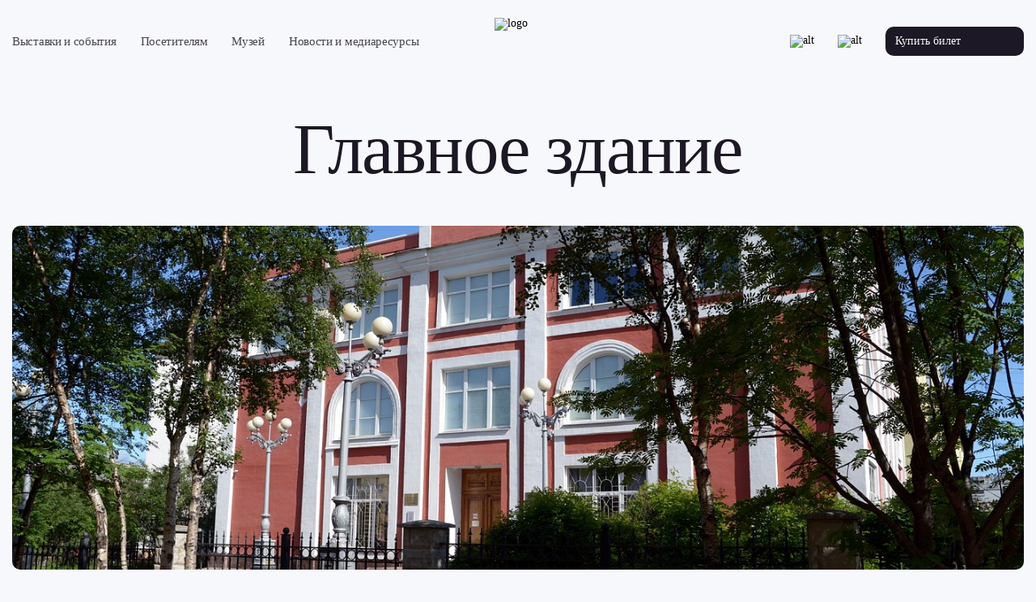

--- FILE ---
content_type: text/html; charset=UTF-8
request_url: https://artmmuseum.ru/glavnoe-zdanie/
body_size: 7547
content:
<!DOCTYPE html>
<html lang="ru">
<head>
	<meta http-equiv="Content-Type" content="text/html; charset=UTF-8" />
<link href="/local/templates/museum/css/main.min.css?1748933351312513" type="text/css"  data-template-style="true"  rel="stylesheet" />
<link href="/local/templates/museum/css/additional.css?1698308694516" type="text/css"  data-template-style="true"  rel="stylesheet" />
<meta name="viewport" content="width=device-width, initial-scale=1.0">



		<title>Главное здание</title>



    
    <link rel="apple-touch-icon" sizes="114x114" href="/local/favicon/apple-touch-icon.png">
    <link rel="icon" type="image/png" sizes="32x32" href="/local/favicon/favicon-32x32.png">
    <link rel="icon" type="image/png" sizes="16x16" href="/local/favicon/favicon-16x16.png">
    <link rel="manifest" href="/local/favicon/site.webmanifest">
    <link rel="mask-icon" href="/local/favicon/safari-pinned-tab.svg" color="#5bbad5">
    <link rel="shortcut icon" href="/local/favicon/favicon.ico">
    <meta name="msapplication-TileColor" content="#da532c">
    <meta name="msapplication-config" content="/local/favicon/browserconfig.xml">
    <meta name="theme-color" content="#ffffff">

<!-- Yandex.Metrika counter -->
<noscript><div><img src="https://mc.yandex.ru/watch/88100123" style="position:absolute; left:-9999px;" alt="" /></div></noscript>
<!-- /Yandex.Metrika counter -->

</head>
<body>

<div class="wrapper">
    <header class="header" data-aos="fade">
        <div class="search-header">
            <div class="search-header__container">
                <form action="/search/" method="GET" class="search-header__input">
                    <input type="text" name="q" placeholder="Введите запрос...">
                </form>
                <div class="search-header__close"></div>
            </div>
        </div>
        <div class="container header__container">
            <a class="header__logo logo" href="/">
                <img src="/local/templates/museum/images/icons/logo.svg" alt="logo">
            </a>
            <div class="header__left">
                <div class="header__burger"> <span> </span><span> </span><span> </span></div>
                <div class="header__menu menu">
                    <div class="menu__overlay"></div>
                    <div class="menu__close"> </div>

                    <ul class="menu__list">
                        <li class="menu__item">
                            <div class="menu__link">Выставки и события<span class="menu__item-triangle"></span></div>
                            <div class="submenu submenu1">
                                <ul class="submenu__list">
	                                
	        <li class="submenu__item">
            <a class="submenu__link" href="/events/">Выставки и события</a>
        </li>
	        <li class="submenu__item">
            <a class="submenu__link" href="/special-projects/">Музейные проекты</a>
        </li>
	        <li class="submenu__item">
            <a class="submenu__link" href="/online-collections/">Музей онлайн</a>
        </li>
	                                </ul>
                            </div>
                        </li>
                        <li class="menu__item">
                            <div class="menu__link">Посетителям<span class="menu__item-triangle"></span></div>
                            <div class="submenu submenu2">
                                <ul class="submenu__list">
	                                
	        <li class="submenu__item">
            <a class="submenu__link" href="/pushkin-card/">Пушкинская карта</a>
        </li>
	        <li class="submenu__item">
            <a class="submenu__link" href="/prices/">Цены и льготы</a>
        </li>
	        <li class="submenu__item">
            <a class="submenu__link" href="/plan-visit/">Спланировать визит</a>
        </li>
	                                </ul>
                            </div>
                        </li>
                        <li class="menu__item">
                            <div class="menu__link">Музей<span class="menu__item-triangle"></span></div>
                            <div class="submenu submenu3">
                                <ul class="submenu__list">
	                                
	        <li class="submenu__item">
            <a class="submenu__link" href="/history/">История</a>
        </li>
	        <li class="submenu__item">
            <a class="submenu__link" href="/glavnoe-zdanie/">Главное здание</a>
        </li>
	        <li class="submenu__item">
            <a class="submenu__link" href="/dom-remesel/">Дом Ремесел</a>
        </li>
	        <li class="submenu__item">
            <a class="submenu__link" href="/kvts-russkogo-muzeya/">КВЦ Русского музея</a>
        </li>
	        <li class="submenu__item">
            <a class="submenu__link" href="/contacts/">Контакты</a>
        </li>
	        <li class="submenu__item">
            <a class="submenu__link" href="/employees/">Сотрудники</a>
        </li>
	        <li class="submenu__item">
            <a class="submenu__link" href="/official-materials/">Официальные материалы</a>
        </li>
	                                </ul>
                            </div>
                        </li>
                        <li class="menu__item">

 						<div class="menu__link">Новости и медиаресурсы<span class="menu__item-triangle"></span></div>
                            <div class="submenu submenu4">
                                <ul class="submenu__list">
	                                
	        <li class="submenu__item">
            <a class="submenu__link" href="/mediacenter/">Новости</a>
        </li>
	        <li class="submenu__item">
            <a class="submenu__link" href="/calendar/">Календарь событий</a>
        </li>
	        <li class="submenu__item">
            <a class="submenu__link" href="/events/interaktivnyy-zal-umnaya-gostinaya">Умная гостиная</a>
        </li>
	        <li class="submenu__item">
            <a class="submenu__link" href="http://arctic.artmmuseum.ru/">Группа «Арктика»</a>
        </li>
	        <li class="submenu__item">
            <a class="submenu__link" href="https://route.artmmuseum.ru/">Искусство в знакомом маршруте</a>
        </li>
	        <li class="submenu__item">
            <a class="submenu__link" href="https://goskatalog.ru/portal/#/museums?id=2070">Музей в Госкаталоге</a>
        </li>
	        <li class="submenu__item">
            <a class="submenu__link" href="https://ar.culture.ru/ru/museum/murmanskiy-oblastnoy-hudozhestvennyy-muzey">Музей в Artefact</a>
        </li>
	        <li class="submenu__item">
            <a class="submenu__link" href="https://izi.travel/en/9dcd-murmanskiy-oblastnoy-khudozhestvennyy-muzey/ru">Музей в IZI.Travel</a>
        </li>
	        <li class="submenu__item">
            <a class="submenu__link" href="https://www.culture.ru/institutes/7991/murmanskii-oblastnoi-khudozhestvennyi-muzei">Музей в Культура.PRO</a>
        </li>
	        <li class="submenu__item">
            <a class="submenu__link" href="https://sculpturno.ru/">СкульптурNO!</a>
        </li>
	                                </ul>
                            </div>
                        </li>
                    </ul>

                    <div class="header__btn btn-header btn-header-mobile">
                        <a class="btn-header__text" href="#btn-header-mobile">Купить билет </a>
                        <ul class="btn-header__list" id="btn-header-mobile">
	                        
			            <li class="btn-header__item">
                <a class="btn-header__link" href="https://widget.afisha.yandex.ru/w/venues/29432?clientKey=c667e23b-a10e-4683-9ee9-1e564173d55a" target="_blank" rel="nofollow">Главное здание</a>
            </li>
					            <li class="btn-header__item">
                <a class="btn-header__link" href="https://widget.afisha.yandex.ru/w/venues/6168?clientKey=c667e23b-a10e-4683-9ee9-1e564173d55a" target="_blank" rel="nofollow">КВЦ Русского музея</a>
            </li>
			                        </ul>
                    </div>

                </div>
            </div>

            <div class="header__right">
                <div class="header__icons">
                    <div class="header__search">
                        <img src="/local/templates/museum/images/icons/search.svg" alt="alt">
                    </div>
                    <a class="header__visible" href="#">
                        <img src="/local/templates/museum/images/icons/eye.svg" alt="alt">
                    </a>
                    <a class="header__visible2 bvi-link" href="#" data-bvi="close">
                        <img src="/local/templates/museum/images/icons/eye.svg" alt="alt">
                    </a>
                </div>

                <div class="header__btn btn-header btn-header-desktop">
                    <div class="btn-header__text">Купить билет</div>
                    <ul class="btn-header__list">
	                    
			            <li class="btn-header__item">
                <a class="btn-header__link" href="https://widget.afisha.yandex.ru/w/venues/29432?clientKey=c667e23b-a10e-4683-9ee9-1e564173d55a" target="_blank" rel="nofollow">Главное здание</a>
            </li>
					            <li class="btn-header__item">
                <a class="btn-header__link" href="https://widget.afisha.yandex.ru/w/venues/6168?clientKey=c667e23b-a10e-4683-9ee9-1e564173d55a" target="_blank" rel="nofollow">КВЦ Русского музея</a>
            </li>
			                    </ul>
                </div>
            </div>
        </div>
    </header>
    <main class="main">

<div class="internal-page">
    <div class="about" data-aos="fade">
        <div class="about__header">
            <div class="container">
                <h1>Главное здание</h1>
                <p class="about__header-text"></p>
                	                            <div class="about__img">
                    <img src="/upload/resize_cache/iblock/512/1381_1381_1/3ivzzt4op702bzkm7ulupwnw6m20htvm.jpg" srcset="/upload/iblock/512/3ivzzt4op702bzkm7ulupwnw6m20htvm.jpg 2x" alt="Главное здание">
                </div>
                
            <div class="show-more-btn-wrapper js-hide">
                <a class="collection__show-more-btn show-more-btn" href="/events/?area=6">
                    <span>К мероприятиям</span>
                    <img class="arrow-grey-right" src="/local/templates/museum/images/icons/arrow-grey-right.svg" alt="alt">
                </a>
            </div>
            </div>


        </div>

        <div class="container about__container">

	                        <div class="block-left-right">
                                                                            <div class="block-left-right__row">
                            <div class="block-left ">
	                            <h3>Русское искусство XVII-XIX веков</h3>                                <div class="text-style">
	                                                                </div>
                            </div>
                            <div class="block-right text-style">
	                            <p>Постоянная экспозиция художественного музея дает представление о развитии русского изобразительного искусства с XVII века по наши дни и состоит из нескольких разделов. В коллекции музея хранится 65 икон. Большую часть из них составляют иконы Свято-Никольской церкви с. Ковда. В июле 2006 года произведения (28 икон) приказом комитета по культуре и искусству Мурманской области были переданы в основной фонд музея, в 2019 году еще 37 предметов пополнили музейное собрание</p>
<p>Коллекцию живописи периода XVII-ХIХ вв. в собрании музея представляют работы Харлампия Констанди, Ильи Занковского, Михаила Клодта, Иохана Кёлера.</p>                            </div>
                        </div>
		                                                                                        <div class="block-left-right__item-border">                        <div class="block-left-right__row">
                            <div class="block-left ">
	                            <h3>Русское искусство XX века</h3>                                <div class="text-style">
	                                                                </div>
                            </div>
                            <div class="block-right text-style">
	                            <p>Здесь представлены живописные, графические работы, скульптура и произведения декоративно-прикладного искусства. Посетители экспозиции могут видеть работы таких художников, как Борис Иогансон, Дмитрий Мочальский, Евсей Моисеенко, Суло Юнтунен, Михаил Кончаловский и многих других. Коллекция графики в собрании музея самая многочисленная. В постоянной экспозиции музея представлены произведения московских, ленинградских и мурманских графиков. </p>
<p>Посетители выставки могут познакомится с работами Владимира Фаворского, Ивана Павлова, Георгия Верейского, Алексея Пахомова и еще ряда известных художников-графиков. Кроме того, интерес представляют графические работы мурманских художников: Михаила Кирина, Татьяны Ковалевой, Юрия Панкова, Владимира Чернова. </p>
<p>Музею принадлежит небольшое собрание скульптуры. В экспозиции представлены работы известных художников-скульпторов ХХ века: Сергея Коненкова, Михаила Тхакумашева, Надежды Шеек, Ильи Слонима.</p>                            </div>
                        </div>
		                                    </div>                                                    <div class="block-left-right__item-border">                        <div class="block-left-right__row">
                            <div class="block-left ">
	                                                            <div class="text-style">
	                                                                </div>
                            </div>
                            <div class="block-right text-style">
	                                                        </div>
                        </div>
		                                                                <div class="about__img">
                            <img src="/upload/resize_cache/iblock/76a/1381_1381_1/81nwg34z9hl3avo93wwmj8pktlnjal3c.JPG" srcset="/upload/resize_cache/iblock/76a/2762_2762_1/81nwg34z9hl3avo93wwmj8pktlnjal3c.JPG 2x" alt="">
                        </div>
	                                        </div>                                                    <div class="block-left-right__item-border">                        <div class="block-left-right__row">
                            <div class="block-left ">
	                            <h3>Живопись мурманских художников</h3>                                <div class="text-style">
	                                                                </div>
                            </div>
                            <div class="block-right text-style">
	                            <p>Кольский Север всегда обладал особой привлекательностью для творческих людей. Еще в ХIХ веке сюда приезжали многие русские художники. Большая группа авторов прибыла на Север в 1930-е годы. </p>
<p>В экспозиции представлены картины Василия Баранова – первого председателя Мурманского отделения Союза художников России, Николая Морозова, Арви Хуттунена. </p>
<p>Интересны работы Никиты Духно, Владимира Кумашова, Александра Феофилактова, Анатолия Сергиенко, Николая Ковалева, Николая Завертайло. </p>
<p>Неизменно вызывают интерес посетителей картины Бориса Сюхина, Владимира Скокленева, Сергея Чеботаря, Михаила Лапина, Виталия Бубенцова, Владимира Кузина. </p>
<p>И за пределами Мурманской области известны мастера декоративно-прикладного искусства — Татьяна Черномор и Евгений Баранов. </p>
<p>Лиричность, оригинальностью композиционного и цветового решения отличаются гобелены и росписи по ткани Виктории Зубицкой. </p>
<p>Много лет главным художником театра Северного флота работает Раиса Чебатурина. Ее эскизы костюмов и декораций к спектаклям всегда отличаются своеобразным художественным решением. </p>
<p>Раздел, посвященный творчеству мурманских художников, дает представление о современном состоянии развития изобразительного искусства на Кольском полуострове. </p>                            </div>
                        </div>
		                                    </div>                                                    <div class="block-left-right__item-border">                        <div class="block-left-right__row">
                            <div class="block-left ">
	                            <h3>Народное и декоративно-прикладное искусство</h3>                                <div class="text-style">
	                                                                </div>
                            </div>
                            <div class="block-right text-style">
	                            <p>Завершают экспозицию Мурманского областного художественного музея произведения декоративно-прикладного искусства. Посетители могут познакомиться с основными северными промыслами: росписью по дереву, изготовлением глиняных игрушек, резьбой по кости, кружевоплетением, плетением из бересты, резьбой по дереву. </p>
<p>Особый интерес представляют поморские козули – фигурки из теста, издревле выпекавшиеся на Терском берегу Белого моря. </p>
<p>Также изучить главные промыслы нашей большой страны и одновременно увидеть, как хранят музейные экспонаты, возможно в постоянной экспозиции «Открытое хранение живописи и декоративно-прикладного искусства России».</p>                            </div>
                        </div>
		                                    </div>                                </div>
	        
            <div class="block-left-right">
                <div class="block-left-right__item-border">
                    <div class="block-left-right__row">
                        <div class="block-left">
                            <h3>Контакты</h3>
	                        <p>183038 г. Мурманск, ул. Коминтерна 13</p>	                        <p><a href="7815245631078152450385">+7 (8152) 45-63-10, +7 (8152) 45-03-85</a></p>	                        <p><a href="mailto:info@artmmuseum.ru">info@artmmuseum.ru</a></p>	                                                </div>
                        <div class="block-right">
                            <div class="block-left-right__map-wrapper">
	                                                            <div class="block-left-right__map" id="about__map" data-coor="68.972831, 33.075852" data-name="Главное здание"></div>
	                                                        </div>
                        </div>
                    </div>
                </div>
            </div>

        </div>
    </div>
</div>

        </main>
        <footer class="footer">
            <div class="container footer__container">
                <div class="footer__top">
                    <div class="footer__row">
                        <div class="item-footer">
                            <div class="item-footer__title">ВЫСТАВКИ И СОБЫТИЯ</div>
                            <ul class="item-footer__list">
	                            
	        <li class="item-footer__item">
            <a class="item-footer__link" href="/events/">Выставки и события</a>
        </li>
	        <li class="item-footer__item">
            <a class="item-footer__link" href="/special-projects/">Музейные проекты</a>
        </li>
	        <li class="item-footer__item">
            <a class="item-footer__link" href="/online-collections/">Музей онлайн</a>
        </li>
	                            </ul>
                        </div>
                        <div class="item-footer">
                            <div class="item-footer__title">ПОСЕТИТЕЛЯМ</div>
                            <ul class="item-footer__list">
	                            
	        <li class="item-footer__item">
            <a class="item-footer__link" href="/pushkin-card/">Пушкинская карта</a>
        </li>
	        <li class="item-footer__item">
            <a class="item-footer__link" href="/prices/">Цены и льготы</a>
        </li>
	        <li class="item-footer__item">
            <a class="item-footer__link" href="/plan-visit/">Спланировать визит</a>
        </li>
	                            </ul>
                        </div>
                        <div class="item-footer">
                            <div class="item-footer__title">Музей</div>
                            <ul class="item-footer__list">
	                            
	        <li class="item-footer__item">
            <a class="item-footer__link" href="/history/">История</a>
        </li>
	        <li class="item-footer__item">
            <a class="item-footer__link" href="/glavnoe-zdanie/">Главное здание</a>
        </li>
	        <li class="item-footer__item">
            <a class="item-footer__link" href="/dom-remesel/">Дом Ремесел</a>
        </li>
	        <li class="item-footer__item">
            <a class="item-footer__link" href="/kvts-russkogo-muzeya/">КВЦ Русского музея</a>
        </li>
	        <li class="item-footer__item">
            <a class="item-footer__link" href="/contacts/">Контакты</a>
        </li>
	        <li class="item-footer__item">
            <a class="item-footer__link" href="/employees/">Сотрудники</a>
        </li>
	        <li class="item-footer__item">
            <a class="item-footer__link" href="/official-materials/">Официальные материалы</a>
        </li>
	                            </ul>
                        </div>
                        <div class="item-footer">
                            <div class="item-footer__title">МЕДИАЦЕНТР</div>
                            <ul class="item-footer__list">
	                            
	        <li class="item-footer__item">
            <a class="item-footer__link" href="/mediacenter/">Новости</a>
        </li>
	        <li class="item-footer__item">
            <a class="item-footer__link" href="/calendar/">Календарь событий</a>
        </li>
	        <li class="item-footer__item">
            <a class="item-footer__link" href="/events/interaktivnyy-zal-umnaya-gostinaya">Умная гостиная</a>
        </li>
	        <li class="item-footer__item">
            <a class="item-footer__link" href="http://arctic.artmmuseum.ru/">Группа «Арктика»</a>
        </li>
	        <li class="item-footer__item">
            <a class="item-footer__link" href="https://route.artmmuseum.ru/">Искусство в знакомом маршруте</a>
        </li>
	        <li class="item-footer__item">
            <a class="item-footer__link" href="https://goskatalog.ru/portal/#/museums?id=2070">Музей в Госкаталоге</a>
        </li>
	        <li class="item-footer__item">
            <a class="item-footer__link" href="https://ar.culture.ru/ru/museum/murmanskiy-oblastnoy-hudozhestvennyy-muzey">Музей в Artefact</a>
        </li>
	        <li class="item-footer__item">
            <a class="item-footer__link" href="https://izi.travel/en/9dcd-murmanskiy-oblastnoy-khudozhestvennyy-muzey/ru">Музей в IZI.Travel</a>
        </li>
	        <li class="item-footer__item">
            <a class="item-footer__link" href="https://www.culture.ru/institutes/7991/murmanskii-oblastnoi-khudozhestvennyi-muzei">Музей в Культура.PRO</a>
        </li>
	        <li class="item-footer__item">
            <a class="item-footer__link" href="https://sculpturno.ru/">СкульптурNO!</a>
        </li>
	                            </ul>

                        </div>
                    </div>
                </div>
                <div class="footer__middle">
                    <div class="footer__row">
                        <div class="item-footer">
                            <div class="item-footer__title">МЫ В СОЦСЕТЯХ</div>
                            <div class="item-footer__social">
	                            <a href="http://vk.com/murmanskmuseum" target="_blank">VK</a><a href="https://t.me/artmus51" target="_blank">TELEGRAM</a> <a href="http://www.youtube.com/channel/UC5UAhxudyEJsdAOMWrEz7rQ" target="_blank">YOUTUBE</a>                            </div>
                        </div>
                        <div class="item-footer">
                            <div class="item-footer__title">КОНТАКТЫ</div>
                            <div class="item-footer__contacts">
	                            
	        <div class="item-footer__contact">
            <a href="/kvts-russkogo-muzeya/">
                КВЦ: ул. Софьи Перовской, 3, II этаж            </a>
            <a href="tel:7815299435678152994357">Тел: +7 (8152) 99-43-56, +7 (8152) 99-43-57</a>            <a href="mailto:kvcrm@artmmuseum.ru">E-mail: kvcrm@artmmuseum.ru</a>        </div>
	        <div class="item-footer__contact">
            <a href="/glavnoe-zdanie/">
                Главное здание:  ул. Коминтерна 13            </a>
            <a href="tel:7815245631078152450385">Тел: +7 (8152) 45-63-10, +7 (8152) 45-03-85</a>            <a href="mailto:info@artmmuseum.ru">E-mail: info@artmmuseum.ru</a>        </div>
	                            </div>
                        </div>
                        <div class="item-footer item-footer__schedule-wrapper">
                            <div class="item-footer__title">ЧАСЫ РАБОТЫ</div>
                            <div class="item-footer__schedule">
	                            Ср, Чт, Пт, Сб, Вс: 11:00 - 19:00 <br>
Кассы закрываются за полчаса до окончания работы музея                            </div>
                        </div>
                        <div class="item-footer">
                            <div class="item-footer__title">ПОДПИСАТЬСЯ НА НОВОСТИ</div>
                            <form method="post" class="item-footer__news" id="sub-form">
                                <div class="item-footer__input input-white">
                                    <input type="email" placeholder="E-mail" name="eaddress" required>
                                    <button type="submit"> </button>
                                </div>
                                <p id="success-message" style="display: none; color: #3ecc3e; margin-top: 10px; font-size: 15px;">Вы успешно подписались!</p>
                                <div class="item-footer__agreement agreement agreement-white">
                                    <div class="checkbox">
                                        <input class="checkbox__input" id="formAgreement" checked type="checkbox" name="agreement" required value="1">
                                        <label class="checkbox__label" for="formAgreement">
                                            <div class="checkbox__label-arrow">
                                                <img src="/local/templates/museum/images/icons/arrow-checkbox-white.svg" alt="alt">
                                            </div>
                                            <span>Я согласен с политикой обработки персональных данных</span>
                                        </label>
                                    </div>
                                </div>
                            </form>

                        </div>
                    </div>
                </div>

                <div class="footer__bottom">
                    <div class="footer__row">
                        <div class="item-footer item-footer--big">© 1990-2026 Мурманский областной художественный музей</div>
                        <div class="item-footer"><a href="/privacy-policy/">Политика конфиденциальности</a></div>
                        <div class="item-footer">Разработано в Bofer.ru</div>
						                    </div>
                </div>
            </div>
        </footer>
    </div>

<script type="text/javascript" src="/local/templates/museum/js/main.min.js?17429098641474332"></script>
<script type="text/javascript" src="/local/templates/museum/js/additional.js?17455897766267"></script>
<script type="text/javascript">var _ba = _ba || []; _ba.push(["aid", "0357ec1370ad10a0d01e7662294d8290"]); _ba.push(["host", "artmmuseum.ru"]); (function() {var ba = document.createElement("script"); ba.type = "text/javascript"; ba.async = true;ba.src = (document.location.protocol == "https:" ? "https://" : "http://") + "bitrix.info/ba.js";var s = document.getElementsByTagName("script")[0];s.parentNode.insertBefore(ba, s);})();</script>


<script type="text/javascript" >
   (function(m,e,t,r,i,k,a){m[i]=m[i]||function(){(m[i].a=m[i].a||[]).push(arguments)};
   m[i].l=1*new Date();
   for (var j = 0; j < document.scripts.length; j++) {if (document.scripts[j].src === r) { return; }}
   k=e.createElement(t),a=e.getElementsByTagName(t)[0],k.async=1,k.src=r,a.parentNode.insertBefore(k,a)})
   (window, document, "script", "https://mc.yandex.ru/metrika/tag.js", "ym");

   ym(88100123, "init", {
        clickmap:true,
        trackLinks:true,
        accurateTrackBounce:true
   });
</script>
<script src="https://api-maps.yandex.ru/2.1/?lang=ru_RU&apikey=1d8ad914-5ec4-4e3d-aec1-76ae25585eb0"></script>
<script>
    $(document).ready(function (){
        if ($('.block-left-right__map[data-coor]').length > 0 && typeof ymaps !== 'undefined'){
            $('.block-left-right__map[data-coor]').each(function (){
                let mapBlock = $(this);
                let coor = mapBlock.data('coor');
                let name = mapBlock.data('name');
                let id = mapBlock.attr('id');

                let coorArr = coor.split(",").map(function(item) {
                    return parseFloat(item);
                });


                ymaps.ready(function (){
                    let myMap = new ymaps.Map(id, {
                        center: coorArr,
                        zoom: 15,
                    });

                    let MyIconContentLayout = ymaps.templateLayoutFactory.createClass(
                        '<div class="map-icon-content map-icon-content-main">$[properties.iconContent]</div>'
                    );
                    let placemark = new ymaps.Placemark(coorArr, {
                        hintContent: '',
                        balloonContent: '',
                        iconContent: name
                    }, {
                        iconLayout: 'default#imageWithContent',
                        iconImageHref: '/local/templates/museum/images/icons/loc.svg',
                        iconImageSize: [55, 70],
                        iconImageOffset: [-27, -50],
                        iconContentOffset: [55, 20],
                        iconContentLayout: MyIconContentLayout
                    });

                    myMap.controls.remove('geolocationControl');
                    myMap.controls.remove('searchControl');
                    myMap.controls.remove('trafficControl');
                    myMap.controls.remove('typeSelector');
                    myMap.controls.remove('fullscreenControl');
                    myMap.controls.remove('rulerControl');
                    myMap.controls.remove('zoomControl');
                    myMap.behaviors.enable('scrollZoom');

                    myMap.geoObjects.add(placemark);
                });
            });
        }
    });
</script>



<script async src="https://culturaltracking.ru/static/js/spxl.js?pixelId=5380" data-pixel-id="5380"></script>
</body>
</html>

--- FILE ---
content_type: text/css
request_url: https://artmmuseum.ru/local/templates/museum/css/main.min.css?1748933351312513
body_size: 39706
content:
@charset "UTF-8";

.text-style u,
a,
a:hover,
a:visited,
u {
	text-decoration: none
}

a,
button {
	color: inherit
}

*,
button {
	padding: 0
}

html body .bvi-panel,
html body .bvi-panel * {
	font-family: Arial, serif !important;
	font-size: 1rem !important
}

.fancybox__container,
.fancybox__content,
.fancybox__slide,
.swiper-grid-column>.swiper-wrapper,
.swiper-vertical>.swiper-wrapper,
.wrapper {
	-webkit-box-orient: vertical
}

.block-left-right__agreement a,
.search-result__pagination ul li.active {
	-webkit-text-decoration-line: underline;
	text-decoration-line: underline
}

* {
	margin: 0;
	border: 0;
	-webkit-box-sizing: border-box;
	box-sizing: border-box
}

*,
:after,
:before,
html:not(.bvi-panel) *,
html:not(.bvi-panel) ::after,
html:not(.bvi-panel) ::before {
	-webkit-box-sizing: border-box;
	box-sizing: border-box
}

:focus,
a:active,
a:focus {
	outline: 0
}

.select2-results,
aside,
footer,
header,
nav {
	display: block
}

body,
html {
	height: 100%;
	width: 100%;
	line-height: 1;
	font-size: 14px;
	-ms-text-size-adjust: 100%;
	-moz-text-size-adjust: 100%;
	-webkit-text-size-adjust: 100%
}

button,
input,
textarea {
	font-family: inherit
}

input::-ms-clear {
	display: none
}

button {
	border: none;
	font: inherit;
	background-color: transparent;
	cursor: pointer
}

h1,
h2,
h3 {
	font-family: "Noto Serif";
	color: #1c1825
}

.datepicker--nav-title i,
.text-style li,
.text-style p,
h1,
h2,
h3,
h4,
h5,
h6,
li,
p {
	font-style: normal
}

body .bvi-body a.bvi-link,
html body .bvi-panel a.bvi-link {
	line-height: 1.5;
	color: #212529 !important;
	text-decoration: none
}

body .bvi-body a.bvi-link,
h1 {
	font-weight: 400;
	text-align: center
}

h1,
h3 {
	line-height: 100%;
	letter-spacing: -.02em
}

h2,
h4 {
	line-height: 41px
}

button::-moz-focus-inner {
	padding: 0;
	border: 0
}

ul li {
	list-style: none
}

img {
	vertical-align: top
}

@font-face {
	font-family: Inter;
	src: url(../fonts/Inter_Regular/Inter_Regular.eot);
	src: local("Inter_Regular"), local("../fonts/Inter_Regular/Inter_Regular"), url(../fonts/Inter_Regular/Inter_Regular.eot?#iefix) format("embedded-opentype"), url(../fonts/Inter_Regular/Inter_Regular.woff) format("woff"), url(../fonts/Inter_Regular/Inter_Regular.ttf) format("truetype");
	font-weight: 400;
	font-style: normal;
	font-display: swap
}

@font-face {
	font-family: "Noto Serif Display";
	src: url(../fonts/NotoSerifDisplay_Medium/NotoSerifDisplay_Medium.eot);
	src: local("NotoSerifDisplay_Medium"), local("../fonts/NotoSerifDisplay_Medium/NotoSerifDisplay_Medium"), url(../fonts/NotoSerifDisplay_Medium/NotoSerifDisplay_Medium.eot?#iefix) format("embedded-opentype"), url(../fonts/NotoSerifDisplay_Medium/NotoSerifDisplay_Medium.woff) format("woff"), url(../fonts/NotoSerifDisplay_Medium/NotoSerifDisplay_Medium.ttf) format("truetype");
	font-weight: 500;
	font-style: normal;
	font-display: swap
}

@font-face {
	font-family: "Noto Serif";
	src: url(../fonts/NotoSerifDisplay_SemiCondensed_Regular/NotoSerifDisplay_SemiCondensed_Regular.eot);
	src: local("NotoSerifDisplay_SemiCondensed_Regular"), local("../fonts/NotoSerifDisplay_SemiCondensed_Regular/NotoSerifDisplay_SemiCondensed_Regular"), url(../fonts/NotoSerifDisplay_SemiCondensed_Regular/NotoSerifDisplay_SemiCondensed_Regular.eot?#iefix) format("embedded-opentype"), url(../fonts/NotoSerifDisplay_SemiCondensed_Regular/NotoSerifDisplay_SemiCondensed_Regular.woff) format("woff"), url(../fonts/NotoSerifDisplay_SemiCondensed_Regular/NotoSerifDisplay_SemiCondensed_Regular.ttf) format("truetype");
	font-weight: 400;
	font-style: normal;
	font-display: swap
}

@font-face {
	font-family: Ubuntu;
	src: url(../fonts/Ubuntu_Bold/Ubuntu_Bold.eot);
	src: local("Ubuntu_Bold"), local("../fonts/Ubuntu_Bold/Ubuntu_Bold"), url(../fonts/Ubuntu_Bold/Ubuntu_Bold.eot?#iefix) format("embedded-opentype"), url(../fonts/Ubuntu_Bold/Ubuntu_Bold.woff) format("woff"), url(../fonts/Ubuntu_Bold/Ubuntu_Bold.ttf) format("truetype");
	font-weight: 700;
	font-style: normal;
	font-display: swap
}

@font-face {
	font-family: Ubuntu;
	src: url(../fonts/Ubuntu_Medium/Ubuntu_Medium.eot);
	src: local("Ubuntu_Medium"), local("../fonts/Ubuntu_Medium/Ubuntu_Medium"), url(../fonts/Ubuntu_Medium/Ubuntu_Medium.eot?#iefix) format("embedded-opentype"), url(../fonts/Ubuntu_Medium/Ubuntu_Medium.woff) format("woff"), url(../fonts/Ubuntu_Medium/Ubuntu_Medium.ttf) format("truetype");
	font-weight: 500;
	font-style: normal;
	font-display: swap
}

@font-face {
	font-family: Ubuntu;
	src: url(../fonts/Ubuntu_Regular/Ubuntu_Regular.eot);
	src: local("Ubuntu_Regular"), local("../fonts/Ubuntu_Regular/Ubuntu_Regular"), url(../fonts/Ubuntu_Regular/Ubuntu_Regular.eot?#iefix) format("embedded-opentype"), url(../fonts/Ubuntu_Regular/Ubuntu_Regular.woff) format("woff"), url(../fonts/Ubuntu_Regular/Ubuntu_Regular.ttf) format("truetype");
	font-weight: 400;
	font-style: normal;
	font-display: swap
}

.select2-container {
	-webkit-box-sizing: border-box;
	box-sizing: border-box;
	display: inline-block;
	margin: 0;
	position: relative;
	vertical-align: middle
}

.select2-container .select2-selection--single {
	-webkit-box-sizing: border-box;
	box-sizing: border-box;
	cursor: pointer;
	display: block;
	height: 28px;
	-moz-user-select: none;
	-ms-user-select: none;
	user-select: none;
	-webkit-user-select: none
}

.select2-container .select2-selection--single .select2-selection__rendered {
	display: block;
	padding-left: 8px;
	padding-right: 20px;
	overflow: hidden;
	-o-text-overflow: ellipsis;
	text-overflow: ellipsis;
	white-space: nowrap
}

.card-general,
.ibg,
.select2-container .select2-selection--single .select2-selection__clear {
	position: relative
}

.select2-container[dir=rtl] .select2-selection--single .select2-selection__rendered {
	padding-right: 8px;
	padding-left: 20px
}

.select2-container .select2-selection--multiple {
	-webkit-box-sizing: border-box;
	box-sizing: border-box;
	cursor: pointer;
	display: block;
	min-height: 32px;
	-moz-user-select: none;
	-ms-user-select: none;
	user-select: none;
	-webkit-user-select: none
}

.select2-container--default.select2-container--disabled .select2-selection--single .select2-selection__clear,
.select2-search--dropdown.select2-search--hide {
	display: none
}

.select2-container .select2-selection--multiple .select2-selection__rendered {
	display: inline-block;
	overflow: hidden;
	padding-left: 8px;
	-o-text-overflow: ellipsis;
	text-overflow: ellipsis;
	white-space: nowrap
}

.select2-container--classic .select2-results>.select2-results__options,
.select2-container--default .select2-results>.select2-results__options {
	max-height: 200px;
	overflow-y: auto
}

.select2-container .select2-search--inline {
	float: left
}

.select2-container .select2-search--inline .select2-search__field {
	-webkit-box-sizing: border-box;
	box-sizing: border-box;
	border: none;
	font-size: 100%;
	margin-top: 5px;
	padding: 0
}

.select2-container .select2-search--inline .select2-search__field::-webkit-search-cancel-button {
	-webkit-appearance: none
}

.select2-dropdown {
	background-color: #fff;
	border: 1px solid #aaa;
	border-radius: 4px;
	-webkit-box-sizing: border-box;
	box-sizing: border-box;
	display: block;
	position: absolute;
	left: -100000px;
	width: 100%;
	z-index: 1051
}

.select2-results__options {
	list-style: none;
	margin: 0;
	padding: 0
}

.select2-results__option {
	padding: 6px;
	-moz-user-select: none;
	-ms-user-select: none;
	user-select: none;
	-webkit-user-select: none
}

.carousel__dots,
.datepicker--nav-action {
	-webkit-user-select: none;
	-moz-user-select: none;
	-ms-user-select: none
}

#contacts-page-title0,
#contacts-page-title1,
#contacts-page-title2,
#contacts-page-title3,
#contacts-page-title4,
#contacts-page-title5,
#contacts-page-title6,
.header__search,
.prices-page__slide,
.select2-results__option[aria-selected],
.swiper-pagination-clickable .swiper-pagination-bullet {
	cursor: pointer
}

.select2-container--open .select2-dropdown {
	left: 0
}

.select2-container--open .select2-dropdown--above {
	border-bottom: none;
	border-bottom-left-radius: 0;
	border-bottom-right-radius: 0
}

.select2-container--open .select2-dropdown--below {
	border-top: none;
	border-top-left-radius: 0;
	border-top-right-radius: 0
}

.select2-search--dropdown {
	display: block;
	padding: 4px
}

.select2-search--dropdown .select2-search__field {
	padding: 4px;
	width: 100%;
	-webkit-box-sizing: border-box;
	box-sizing: border-box
}

.select2-search--dropdown .select2-search__field::-webkit-search-cancel-button {
	-webkit-appearance: none
}

.select2-close-mask {
	border: 0;
	margin: 0;
	padding: 0;
	display: block;
	position: fixed;
	left: 0;
	top: 0;
	min-height: 100%;
	min-width: 100%;
	height: auto;
	width: auto;
	opacity: 0;
	z-index: 99;
	background-color: #fff
}

.select2-hidden-accessible {
	border: 0 !important;
	clip: rect(0 0 0 0) !important;
	-webkit-clip-path: inset(50%) !important;
	clip-path: inset(50%) !important;
	height: 1px !important;
	overflow: hidden !important;
	padding: 0 !important;
	position: absolute !important;
	width: 1px !important;
	white-space: nowrap !important
}

.swiper-slide,
.swiper-wrapper {
	height: 100%;
	position: relative
}

.select2-container--default .select2-selection--single {
	background-color: #fff;
	border: 1px solid #aaa;
	border-radius: 4px
}

.select2-container--default .select2-selection--single .select2-selection__rendered {
	color: #444;
	line-height: 28px
}

.select2-container--default .select2-selection--single .select2-selection__clear {
	cursor: pointer;
	float: right;
	font-weight: 700
}

.select2-container--default .select2-results__option[aria-disabled=true],
.select2-container--default .select2-selection--single .select2-selection__placeholder {
	color: #999
}

.select2-container--default .select2-selection--single .select2-selection__arrow {
	height: 26px;
	position: absolute;
	top: 1px;
	right: 1px;
	width: 20px
}

.select2-container--default .select2-selection--single .select2-selection__arrow b {
	border-color: #888 transparent transparent;
	border-style: solid;
	border-width: 5px 4px 0;
	height: 0;
	left: 50%;
	margin-left: -4px;
	margin-top: -2px;
	position: absolute;
	top: 50%;
	width: 0
}

.select2-container--default[dir=rtl] .select2-selection--single .select2-selection__clear {
	float: left
}

.select2-container--default[dir=rtl] .select2-selection--single .select2-selection__arrow {
	left: 1px;
	right: auto
}

.select2-container--default.select2-container--disabled .select2-selection--single {
	background-color: #eee;
	cursor: default
}

.select2-container--default.select2-container--open .select2-selection--single .select2-selection__arrow b {
	border-color: transparent transparent #888;
	border-width: 0 4px 5px
}

.select2-container--default .select2-selection--multiple {
	background-color: #fff;
	border: 1px solid #aaa;
	border-radius: 4px;
	cursor: text
}

.select2-container--default .select2-selection--multiple .select2-selection__rendered {
	-webkit-box-sizing: border-box;
	box-sizing: border-box;
	list-style: none;
	margin: 0;
	padding: 0 5px;
	width: 100%
}

.datepicker,
.swiper-wrapper {
	-webkit-box-sizing: content-box
}

.select2-container--default .select2-selection--multiple .select2-selection__rendered li {
	list-style: none
}

.select2-container--default .select2-selection--multiple .select2-selection__placeholder {
	color: #999;
	margin-top: 5px;
	float: left
}

.select2-container--default .select2-selection--multiple .select2-selection__clear {
	cursor: pointer;
	float: right;
	font-weight: 700;
	margin-top: 5px;
	margin-right: 10px
}

.select2-container--default .select2-selection--multiple .select2-selection__choice {
	background-color: #e4e4e4;
	border: 1px solid #aaa;
	border-radius: 4px;
	cursor: default;
	float: left;
	margin-right: 5px;
	margin-top: 5px;
	padding: 0 5px
}

.select2-container--default .select2-selection--multiple .select2-selection__choice__remove {
	color: #999;
	cursor: pointer;
	display: inline-block;
	font-weight: 700;
	margin-right: 2px
}

.select2-container--classic .select2-selection--multiple .select2-selection__clear,
.select2-container--default.select2-container--disabled .select2-selection__choice__remove {
	display: none
}

.select2-container--default .select2-selection--multiple .select2-selection__choice__remove:hover {
	color: #333
}

.select2-container--default[dir=rtl] .select2-selection--multiple .select2-search--inline,
.select2-container--default[dir=rtl] .select2-selection--multiple .select2-selection__choice,
.select2-container--default[dir=rtl] .select2-selection--multiple .select2-selection__placeholder {
	float: right
}

.select2-container--default[dir=rtl] .select2-selection--multiple .select2-selection__choice {
	margin-left: 5px;
	margin-right: auto
}

.select2-container--default[dir=rtl] .select2-selection--multiple .select2-selection__choice__remove {
	margin-left: 2px;
	margin-right: auto
}

.select2-container--default.select2-container--focus .select2-selection--multiple {
	border: 1px solid #000;
	outline: 0
}

.select2-container--default.select2-container--disabled .select2-selection--multiple {
	background-color: #eee;
	cursor: default
}

.select2-container--default.select2-container--open.select2-container--above .select2-selection--multiple,
.select2-container--default.select2-container--open.select2-container--above .select2-selection--single {
	border-top-left-radius: 0;
	border-top-right-radius: 0
}

.select2-container--default.select2-container--open.select2-container--below .select2-selection--multiple,
.select2-container--default.select2-container--open.select2-container--below .select2-selection--single {
	border-bottom-left-radius: 0;
	border-bottom-right-radius: 0
}

.select2-container--default .select2-search--dropdown .select2-search__field {
	border: 1px solid #aaa
}

.select2-container--default .select2-search--inline .select2-search__field {
	background: 0 0;
	border: none;
	outline: 0;
	-webkit-box-shadow: none;
	box-shadow: none;
	-webkit-appearance: textfield
}

.select2-container--default .select2-results__option[role=group] {
	padding: 0
}

.select2-container--default .select2-results__option[aria-selected=true] {
	background-color: #ddd
}

.select2-container--default .select2-results__option .select2-results__option {
	padding-left: 1em
}

.select2-container--default .select2-results__option .select2-results__option .select2-results__group {
	padding-left: 0
}

.select2-container--default .select2-results__option .select2-results__option .select2-results__option {
	margin-left: -1em;
	padding-left: 2em
}

.select2-container--default .select2-results__option .select2-results__option .select2-results__option .select2-results__option {
	margin-left: -2em;
	padding-left: 3em
}

.select2-container--default .select2-results__option .select2-results__option .select2-results__option .select2-results__option .select2-results__option {
	margin-left: -3em;
	padding-left: 4em
}

.select2-container--default .select2-results__option .select2-results__option .select2-results__option .select2-results__option .select2-results__option .select2-results__option {
	margin-left: -4em;
	padding-left: 5em
}

.select2-container--default .select2-results__option .select2-results__option .select2-results__option .select2-results__option .select2-results__option .select2-results__option .select2-results__option {
	margin-left: -5em;
	padding-left: 6em
}

.select2-container--default .select2-results__option--highlighted[aria-selected] {
	background-color: #5897fb;
	color: #fff
}

.select2-container--default .select2-results__group {
	cursor: default;
	display: block;
	padding: 6px
}

.select2-container--classic .select2-selection--single {
	background-color: #f7f7f7;
	border: 1px solid #aaa;
	border-radius: 4px;
	outline: 0;
	background-image: -o-linear-gradient(top, #fff 50%, #eee 100%);
	background-image: -webkit-gradient(linear, left top, left bottom, color-stop(50%, #fff), to(#eee));
	background-image: linear-gradient(to bottom, #fff 50%, #eee 100%);
	background-repeat: repeat-x
}

.select2-container--classic .select2-selection--single:focus {
	border: 1px solid #5897fb
}

.select2-container--classic .select2-selection--single .select2-selection__rendered {
	color: #444;
	line-height: 28px
}

.select2-container--classic .select2-selection--single .select2-selection__clear {
	cursor: pointer;
	float: right;
	font-weight: 700;
	margin-right: 10px
}

.select2-container--classic .select2-selection--single .select2-selection__placeholder {
	color: #999
}

.select2-container--classic .select2-selection--single .select2-selection__arrow {
	background-color: #ddd;
	border: none;
	border-left: 1px solid #aaa;
	border-top-right-radius: 4px;
	border-bottom-right-radius: 4px;
	height: 26px;
	position: absolute;
	top: 1px;
	right: 1px;
	width: 20px;
	background-image: -o-linear-gradient(top, #eee 50%, #ccc 100%);
	background-image: -webkit-gradient(linear, left top, left bottom, color-stop(50%, #eee), to(#ccc));
	background-image: linear-gradient(to bottom, #eee 50%, #ccc 100%);
	background-repeat: repeat-x
}

.select2-container--classic .select2-selection--single .select2-selection__arrow b {
	border-color: #888 transparent transparent;
	border-style: solid;
	border-width: 5px 4px 0;
	height: 0;
	left: 50%;
	margin-left: -4px;
	margin-top: -2px;
	position: absolute;
	top: 50%;
	width: 0
}

.select2-container--classic[dir=rtl] .select2-selection--single .select2-selection__clear {
	float: left
}

.select2-container--classic[dir=rtl] .select2-selection--single .select2-selection__arrow {
	border: none;
	border-right: 1px solid #aaa;
	border-radius: 4px 0 0 4px;
	left: 1px;
	right: auto
}

.select2-container--classic.select2-container--open .select2-selection--single {
	border: 1px solid #5897fb
}

.select2-container--classic.select2-container--open .select2-selection--single .select2-selection__arrow {
	background: 0 0;
	border: none
}

.select2-container--classic.select2-container--open .select2-selection--single .select2-selection__arrow b {
	border-color: transparent transparent #888;
	border-width: 0 4px 5px
}

.select2-container--classic.select2-container--open.select2-container--above .select2-selection--single {
	border-top: none;
	border-top-left-radius: 0;
	border-top-right-radius: 0;
	background-image: -o-linear-gradient(top, #fff 0, #eee 50%);
	background-image: -webkit-gradient(linear, left top, left bottom, color-stop(0, #fff), color-stop(50%, #eee));
	background-image: linear-gradient(to bottom, #fff 0, #eee 50%);
	background-repeat: repeat-x
}

.select2-container--classic.select2-container--open.select2-container--below .select2-selection--single {
	border-bottom: none;
	border-bottom-left-radius: 0;
	border-bottom-right-radius: 0;
	background-image: -o-linear-gradient(top, #eee 50%, #fff 100%);
	background-image: -webkit-gradient(linear, left top, left bottom, color-stop(50%, #eee), to(#fff));
	background-image: linear-gradient(to bottom, #eee 50%, #fff 100%);
	background-repeat: repeat-x
}

.select2-container--classic .select2-selection--multiple {
	background-color: #fff;
	border: 1px solid #aaa;
	border-radius: 4px;
	cursor: text;
	outline: 0
}

.select2-container--classic .select2-selection--multiple:focus {
	border: 1px solid #5897fb
}

.select2-container--classic .select2-selection--multiple .select2-selection__rendered {
	list-style: none;
	margin: 0;
	padding: 0 5px
}

.select2-container--classic .select2-selection--multiple .select2-selection__choice {
	background-color: #e4e4e4;
	border: 1px solid #aaa;
	border-radius: 4px;
	cursor: default;
	float: left;
	margin-right: 5px;
	margin-top: 5px;
	padding: 0 5px
}

.select2-container--classic .select2-selection--multiple .select2-selection__choice__remove {
	color: #888;
	cursor: pointer;
	display: inline-block;
	font-weight: 700;
	margin-right: 2px
}

.select2-container--classic .select2-selection--multiple .select2-selection__choice__remove:hover {
	color: #555
}

.select2-container--classic[dir=rtl] .select2-selection--multiple .select2-selection__choice {
	float: right;
	margin-left: 5px;
	margin-right: auto
}

.select2-container--classic[dir=rtl] .select2-selection--multiple .select2-selection__choice__remove {
	margin-left: 2px;
	margin-right: auto
}

.select2-container--classic.select2-container--open .select2-selection--multiple {
	border: 1px solid #5897fb
}

.select2-container--classic.select2-container--open.select2-container--above .select2-selection--multiple {
	border-top: none;
	border-top-left-radius: 0;
	border-top-right-radius: 0
}

.select2-container--classic.select2-container--open.select2-container--below .select2-selection--multiple {
	border-bottom: none;
	border-bottom-left-radius: 0;
	border-bottom-right-radius: 0
}

.select2-container--classic .select2-search--dropdown .select2-search__field {
	border: 1px solid #aaa;
	outline: 0
}

.select2-container--classic .select2-search--inline .select2-search__field {
	outline: 0;
	-webkit-box-shadow: none;
	box-shadow: none
}

.select2-container--classic .select2-dropdown {
	background-color: #fff;
	border: 1px solid transparent
}

.select2-container--classic .select2-dropdown--above {
	border-bottom: none
}

.select2-container--classic .select2-dropdown--below {
	border-top: none
}

.select2-container--classic .select2-results__option[role=group] {
	padding: 0
}

.select2-container--classic .select2-results__option[aria-disabled=true] {
	color: grey
}

.select2-container--classic .select2-results__option--highlighted[aria-selected] {
	background-color: #3875d7;
	color: #fff
}

.select2-container--classic .select2-results__group {
	cursor: default;
	display: block;
	padding: 6px
}

.select2-container--classic.select2-container--open .select2-dropdown {
	border-color: #5897fb
}

@font-face {
	font-family: swiper-icons;
	src: url("data:application/font-woff;charset=utf-8;base64, [base64]//wADZ2x5ZgAAAywAAADMAAAD2MHtryVoZWFkAAABbAAAADAAAAA2E2+eoWhoZWEAAAGcAAAAHwAAACQC9gDzaG10eAAAAigAAAAZAAAArgJkABFsb2NhAAAC0AAAAFoAAABaFQAUGG1heHAAAAG8AAAAHwAAACAAcABAbmFtZQAAA/gAAAE5AAACXvFdBwlwb3N0AAAFNAAAAGIAAACE5s74hXjaY2BkYGAAYpf5Hu/j+W2+MnAzMYDAzaX6QjD6/4//Bxj5GA8AuRwMYGkAPywL13jaY2BkYGA88P8Agx4j+/8fQDYfA1AEBWgDAIB2BOoAeNpjYGRgYNBh4GdgYgABEMnIABJzYNADCQAACWgAsQB42mNgYfzCOIGBlYGB0YcxjYGBwR1Kf2WQZGhhYGBiYGVmgAFGBiQQkOaawtDAoMBQxXjg/wEGPcYDDA4wNUA2CCgwsAAAO4EL6gAAeNpj2M0gyAACqxgGNWBkZ2D4/wMA+xkDdgAAAHjaY2BgYGaAYBkGRgYQiAHyGMF8FgYHIM3DwMHABGQrMOgyWDLEM1T9/w8UBfEMgLzE////P/5//f/V/xv+r4eaAAeMbAxwIUYmIMHEgKYAYjUcsDAwsLKxc3BycfPw8jEQA/[base64]/uznmfPFBNODM2K7MTQ45YEAZqGP81AmGGcF3iPqOop0r1SPTaTbVkfUe4HXj97wYE+yNwWYxwWu4v1ugWHgo3S1XdZEVqWM7ET0cfnLGxWfkgR42o2PvWrDMBSFj/IHLaF0zKjRgdiVMwScNRAoWUoH78Y2icB/yIY09An6AH2Bdu/UB+yxopYshQiEvnvu0dURgDt8QeC8PDw7Fpji3fEA4z/PEJ6YOB5hKh4dj3EvXhxPqH/SKUY3rJ7srZ4FZnh1PMAtPhwP6fl2PMJMPDgeQ4rY8YT6Gzao0eAEA409DuggmTnFnOcSCiEiLMgxCiTI6Cq5DZUd3Qmp10vO0LaLTd2cjN4fOumlc7lUYbSQcZFkutRG7g6JKZKy0RmdLY680CDnEJ+UMkpFFe1RN7nxdVpXrC4aTtnaurOnYercZg2YVmLN/d/gczfEimrE/fs/bOuq29Zmn8tloORaXgZgGa78yO9/cnXm2BpaGvq25Dv9S4E9+5SIc9PqupJKhYFSSl47+Qcr1mYNAAAAeNptw0cKwkAAAMDZJA8Q7OUJvkLsPfZ6zFVERPy8qHh2YER+3i/BP83vIBLLySsoKimrqKqpa2hp6+jq6RsYGhmbmJqZSy0sraxtbO3sHRydnEMU4uR6yx7JJXveP7WrDycAAAAAAAH//wACeNpjYGRgYOABYhkgZgJCZgZNBkYGLQZtIJsFLMYAAAw3ALgAeNolizEKgDAQBCchRbC2sFER0YD6qVQiBCv/H9ezGI6Z5XBAw8CBK/m5iQQVauVbXLnOrMZv2oLdKFa8Pjuru2hJzGabmOSLzNMzvutpB3N42mNgZGBg4GKQYzBhYMxJLMlj4GBgAYow/P/PAJJhLM6sSoWKfWCAAwDAjgbRAAB42mNgYGBkAIIbCZo5IPrmUn0hGA0AO8EFTQAA");
	font-weight: 400;
	font-style: normal
}

:root {
	--swiper-theme-color: #007aff;
	--swiper-navigation-size: 44px
}

.swiper {
	margin-left: auto;
	margin-right: auto;
	position: relative;
	overflow: hidden;
	list-style: none;
	padding: 0;
	z-index: 1
}

.swiper-vertical>.swiper-wrapper {
	-webkit-box-direction: normal;
	-ms-flex-direction: column;
	flex-direction: column
}

.swiper-wrapper {
	width: 100%;
	z-index: 1;
	display: -webkit-box;
	display: -ms-flexbox;
	display: flex;
	-webkit-transition-property: -webkit-transform;
	-o-transition-property: transform;
	transition-property: transform, -webkit-transform;
	box-sizing: content-box
}

.swiper-android .swiper-slide,
.swiper-wrapper {
	-webkit-transform: translate3d(0, 0, 0);
	transform: translate3d(0, 0, 0)
}

.swiper-pointer-events {
	-ms-touch-action: pan-y;
	touch-action: pan-y
}

.swiper-pointer-events.swiper-vertical {
	-ms-touch-action: pan-x;
	touch-action: pan-x
}

.swiper-slide {
	-ms-flex-negative: 0;
	flex-shrink: 0;
	width: 100%;
	-webkit-transition-property: -webkit-transform;
	-o-transition-property: transform;
	transition-property: transform, -webkit-transform
}

.swiper-slide-invisible-blank {
	visibility: hidden
}

.swiper-autoheight,
.swiper-autoheight .swiper-slide {
	height: auto
}

.swiper-autoheight .swiper-wrapper {
	-webkit-box-align: start;
	-ms-flex-align: start;
	align-items: flex-start;
	-webkit-transition-property: height, -webkit-transform;
	-o-transition-property: transform, height;
	transition-property: transform, height, -webkit-transform
}

.swiper-backface-hidden .swiper-slide {
	-webkit-transform: translateZ(0);
	transform: translateZ(0);
	-webkit-backface-visibility: hidden;
	backface-visibility: hidden
}

.swiper-3d,
.swiper-3d.swiper-css-mode .swiper-wrapper {
	-webkit-perspective: 1200px;
	perspective: 1200px
}

.swiper-3d .swiper-cube-shadow,
.swiper-3d .swiper-slide,
.swiper-3d .swiper-slide-shadow,
.swiper-3d .swiper-slide-shadow-bottom,
.swiper-3d .swiper-slide-shadow-left,
.swiper-3d .swiper-slide-shadow-right,
.swiper-3d .swiper-slide-shadow-top,
.swiper-3d .swiper-wrapper {
	-webkit-transform-style: preserve-3d;
	transform-style: preserve-3d
}

.swiper-3d .swiper-slide-shadow,
.swiper-3d .swiper-slide-shadow-bottom,
.swiper-3d .swiper-slide-shadow-left,
.swiper-3d .swiper-slide-shadow-right,
.swiper-3d .swiper-slide-shadow-top {
	position: absolute;
	left: 0;
	top: 0;
	width: 100%;
	height: 100%;
	pointer-events: none;
	z-index: 10
}

.swiper-3d .swiper-slide-shadow {
	background: rgba(0, 0, 0, .15)
}

.swiper-3d .swiper-slide-shadow-left {
	background-image: -o-linear-gradient(right, rgba(0, 0, 0, .5), rgba(0, 0, 0, 0));
	background-image: -webkit-gradient(linear, right top, left top, from(rgba(0, 0, 0, .5)), to(rgba(0, 0, 0, 0)));
	background-image: linear-gradient(to left, rgba(0, 0, 0, .5), rgba(0, 0, 0, 0))
}

.swiper-3d .swiper-slide-shadow-right {
	background-image: -o-linear-gradient(left, rgba(0, 0, 0, .5), rgba(0, 0, 0, 0));
	background-image: -webkit-gradient(linear, left top, right top, from(rgba(0, 0, 0, .5)), to(rgba(0, 0, 0, 0)));
	background-image: linear-gradient(to right, rgba(0, 0, 0, .5), rgba(0, 0, 0, 0))
}

.swiper-3d .swiper-slide-shadow-top {
	background-image: -o-linear-gradient(bottom, rgba(0, 0, 0, .5), rgba(0, 0, 0, 0));
	background-image: -webkit-gradient(linear, left bottom, left top, from(rgba(0, 0, 0, .5)), to(rgba(0, 0, 0, 0)));
	background-image: linear-gradient(to top, rgba(0, 0, 0, .5), rgba(0, 0, 0, 0))
}

.swiper-3d .swiper-slide-shadow-bottom {
	background-image: -o-linear-gradient(top, rgba(0, 0, 0, .5), rgba(0, 0, 0, 0));
	background-image: -webkit-gradient(linear, left top, left bottom, from(rgba(0, 0, 0, .5)), to(rgba(0, 0, 0, 0)));
	background-image: linear-gradient(to bottom, rgba(0, 0, 0, .5), rgba(0, 0, 0, 0))
}

.swiper-css-mode>.swiper-wrapper {
	overflow: auto;
	scrollbar-width: none;
	-ms-overflow-style: none
}

.swiper-css-mode>.swiper-wrapper::-webkit-scrollbar {
	display: none
}

.swiper-css-mode>.swiper-wrapper>.swiper-slide {
	scroll-snap-align: start start
}

.swiper-horizontal.swiper-css-mode>.swiper-wrapper {
	-ms-scroll-snap-type: x mandatory;
	scroll-snap-type: x mandatory
}

.swiper-vertical.swiper-css-mode>.swiper-wrapper {
	-ms-scroll-snap-type: y mandatory;
	scroll-snap-type: y mandatory
}

.swiper-centered>.swiper-wrapper::before {
	content: "";
	-ms-flex-negative: 0;
	flex-shrink: 0;
	-webkit-box-ordinal-group: 10000;
	-ms-flex-order: 9999;
	order: 9999
}

.swiper-centered.swiper-horizontal>.swiper-wrapper>.swiper-slide:first-child {
	-webkit-margin-start: var(--swiper-centered-offset-before);
	margin-inline-start: var(--swiper-centered-offset-before)
}

.swiper-centered.swiper-horizontal>.swiper-wrapper::before {
	height: 100%;
	min-height: 1px;
	width: var(--swiper-centered-offset-after)
}

.swiper-centered.swiper-vertical>.swiper-wrapper>.swiper-slide:first-child {
	-webkit-margin-before: var(--swiper-centered-offset-before);
	margin-block-start: var(--swiper-centered-offset-before)
}

.swiper-centered.swiper-vertical>.swiper-wrapper::before {
	width: 100%;
	min-width: 1px;
	height: var(--swiper-centered-offset-after)
}

.swiper-centered>.swiper-wrapper>.swiper-slide {
	scroll-snap-align: center center;
	scroll-snap-stop: always
}

.swiper-virtual .swiper-slide {
	-webkit-backface-visibility: hidden;
	-webkit-transform: translateZ(0);
	transform: translateZ(0)
}

.swiper-virtual.swiper-css-mode .swiper-wrapper::after {
	content: "";
	position: absolute;
	left: 0;
	top: 0;
	pointer-events: none
}

.swiper-virtual.swiper-css-mode.swiper-horizontal .swiper-wrapper::after {
	height: 1px;
	width: var(--swiper-virtual-size)
}

.swiper-virtual.swiper-css-mode.swiper-vertical .swiper-wrapper::after {
	width: 1px;
	height: var(--swiper-virtual-size)
}

.swiper-button-next,
.swiper-button-prev {
	position: absolute;
	top: 50%;
	width: calc(var(--swiper-navigation-size)/ 44 * 27);
	height: var(--swiper-navigation-size);
	margin-top: calc(0px - var(--swiper-navigation-size)/ 2);
	z-index: 10;
	cursor: pointer;
	display: -webkit-box;
	display: -ms-flexbox;
	display: flex;
	-webkit-box-align: center;
	-ms-flex-align: center;
	align-items: center;
	-webkit-box-pack: center;
	-ms-flex-pack: center;
	justify-content: center;
	color: var(--swiper-navigation-color, var(--swiper-theme-color))
}

.swiper-button-next.swiper-button-disabled,
.swiper-button-prev.swiper-button-disabled {
	opacity: .35;
	cursor: auto;
	pointer-events: none
}

.swiper-button-next.swiper-button-hidden,
.swiper-button-prev.swiper-button-hidden {
	opacity: 0;
	cursor: auto;
	pointer-events: none
}

.search-result__constant-show-more,
.swiper-navigation-disabled .swiper-button-next,
.swiper-navigation-disabled .swiper-button-prev,
.swiper-pagination-bullet:only-child,
.swiper-pagination-disabled>.swiper-pagination,
.swiper-pagination.swiper-pagination-disabled,
.swiper-scrollbar-disabled>.swiper-scrollbar,
.swiper-scrollbar.swiper-scrollbar-disabled,
body .bvi-body .bvi-hide {
	display: none !important
}

.swiper-button-next:after,
.swiper-button-prev:after {
	font-family: swiper-icons;
	font-size: var(--swiper-navigation-size);
	text-transform: none !important;
	letter-spacing: 0;
	font-variant: initial;
	line-height: 1
}

.swiper-button-prev,
.swiper-rtl .swiper-button-next {
	left: 10px;
	right: auto
}

.swiper-button-prev:after,
.swiper-rtl .swiper-button-next:after {
	content: "prev"
}

.swiper-button-next,
.swiper-rtl .swiper-button-prev {
	right: 10px;
	left: auto
}

.swiper-button-next:after,
.swiper-rtl .swiper-button-prev:after {
	content: "next"
}

.swiper-button-lock,
.swiper-pagination-lock,
.swiper-scrollbar-lock {
	display: none
}

.swiper-pagination {
	position: absolute;
	text-align: center;
	-webkit-transition: opacity .3s;
	-o-transition: opacity .3s;
	transition: opacity .3s;
	-webkit-transform: translate3d(0, 0, 0);
	transform: translate3d(0, 0, 0);
	z-index: 10
}

.swiper-pagination.swiper-pagination-hidden {
	opacity: 0
}

.swiper-horizontal>.swiper-pagination-bullets,
.swiper-pagination-bullets.swiper-pagination-horizontal,
.swiper-pagination-custom,
.swiper-pagination-fraction {
	bottom: 10px;
	left: 0;
	width: 100%
}

.swiper-pagination-bullets-dynamic {
	overflow: hidden;
	font-size: 0
}

.swiper-pagination-bullets-dynamic .swiper-pagination-bullet {
	-webkit-transform: scale(.33);
	-ms-transform: scale(.33);
	transform: scale(.33);
	position: relative
}

.swiper-pagination-bullets-dynamic .swiper-pagination-bullet-active,
.swiper-pagination-bullets-dynamic .swiper-pagination-bullet-active-main {
	-webkit-transform: scale(1);
	-ms-transform: scale(1);
	transform: scale(1)
}

.swiper-pagination-bullets-dynamic .swiper-pagination-bullet-active-next,
.swiper-pagination-bullets-dynamic .swiper-pagination-bullet-active-prev {
	-webkit-transform: scale(.66);
	-ms-transform: scale(.66);
	transform: scale(.66)
}

.swiper-pagination-bullets-dynamic .swiper-pagination-bullet-active-next-next,
.swiper-pagination-bullets-dynamic .swiper-pagination-bullet-active-prev-prev {
	-webkit-transform: scale(.33);
	-ms-transform: scale(.33);
	transform: scale(.33)
}

.swiper-pagination-bullet {
	width: var(--swiper-pagination-bullet-width, var(--swiper-pagination-bullet-size, 8px));
	height: var(--swiper-pagination-bullet-height, var(--swiper-pagination-bullet-size, 8px));
	display: inline-block;
	border-radius: 50%;
	background: var(--swiper-pagination-bullet-inactive-color, #000);
	opacity: var(--swiper-pagination-bullet-inactive-opacity, .2)
}

button.swiper-pagination-bullet {
	border: none;
	margin: 0;
	padding: 0;
	-webkit-box-shadow: none;
	box-shadow: none;
	-webkit-appearance: none;
	-moz-appearance: none;
	appearance: none
}

.swiper-pagination-bullet-active {
	opacity: var(--swiper-pagination-bullet-opacity, 1);
	background: var(--swiper-pagination-color, var(--swiper-theme-color))
}

.swiper-pagination-vertical.swiper-pagination-bullets,
.swiper-vertical>.swiper-pagination-bullets {
	right: 10px;
	top: 50%;
	-webkit-transform: translate3d(0, -50%, 0);
	transform: translate3d(0, -50%, 0)
}

.swiper-pagination-vertical.swiper-pagination-bullets .swiper-pagination-bullet,
.swiper-vertical>.swiper-pagination-bullets .swiper-pagination-bullet {
	margin: var(--swiper-pagination-bullet-vertical-gap, 6px) 0;
	display: block
}

.swiper-pagination-vertical.swiper-pagination-bullets.swiper-pagination-bullets-dynamic,
.swiper-vertical>.swiper-pagination-bullets.swiper-pagination-bullets-dynamic {
	top: 50%;
	-webkit-transform: translateY(-50%);
	-ms-transform: translateY(-50%);
	transform: translateY(-50%);
	width: 8px
}

.swiper-pagination-vertical.swiper-pagination-bullets.swiper-pagination-bullets-dynamic .swiper-pagination-bullet,
.swiper-vertical>.swiper-pagination-bullets.swiper-pagination-bullets-dynamic .swiper-pagination-bullet {
	display: inline-block;
	-webkit-transition: top .2s, -webkit-transform .2s;
	transition: transform .2s, top .2s, -webkit-transform .2s;
	-o-transition: transform .2s, top .2s
}

.swiper-horizontal>.swiper-pagination-bullets .swiper-pagination-bullet,
.swiper-pagination-horizontal.swiper-pagination-bullets .swiper-pagination-bullet {
	margin: 0 var(--swiper-pagination-bullet-horizontal-gap, 4px)
}

.swiper-horizontal>.swiper-pagination-bullets.swiper-pagination-bullets-dynamic,
.swiper-pagination-horizontal.swiper-pagination-bullets.swiper-pagination-bullets-dynamic {
	left: 50%;
	-webkit-transform: translateX(-50%);
	-ms-transform: translateX(-50%);
	transform: translateX(-50%);
	white-space: nowrap
}

.swiper-horizontal>.swiper-pagination-bullets.swiper-pagination-bullets-dynamic .swiper-pagination-bullet,
.swiper-pagination-horizontal.swiper-pagination-bullets.swiper-pagination-bullets-dynamic .swiper-pagination-bullet {
	-webkit-transition: left .2s, -webkit-transform .2s;
	transition: transform .2s, left .2s, -webkit-transform .2s;
	-o-transition: transform .2s, left .2s
}

.swiper-horizontal.swiper-rtl>.swiper-pagination-bullets-dynamic .swiper-pagination-bullet {
	-webkit-transition: right .2s, -webkit-transform .2s;
	transition: transform .2s, right .2s, -webkit-transform .2s;
	-o-transition: transform .2s, right .2s
}

.swiper-pagination-progressbar {
	background: rgba(0, 0, 0, .25);
	position: absolute
}

.swiper-pagination-progressbar .swiper-pagination-progressbar-fill {
	background: var(--swiper-pagination-color, var(--swiper-theme-color));
	position: absolute;
	left: 0;
	top: 0;
	width: 100%;
	height: 100%;
	-webkit-transform: scale(0);
	-ms-transform: scale(0);
	transform: scale(0);
	-webkit-transform-origin: left top;
	-ms-transform-origin: left top;
	transform-origin: left top
}

.swiper-rtl .swiper-pagination-progressbar .swiper-pagination-progressbar-fill {
	-webkit-transform-origin: right top;
	-ms-transform-origin: right top;
	transform-origin: right top
}

.swiper-horizontal>.swiper-pagination-progressbar,
.swiper-pagination-progressbar.swiper-pagination-horizontal,
.swiper-pagination-progressbar.swiper-pagination-vertical.swiper-pagination-progressbar-opposite,
.swiper-vertical>.swiper-pagination-progressbar.swiper-pagination-progressbar-opposite {
	width: 100%;
	height: 4px;
	left: 0;
	top: 0
}

.swiper-horizontal>.swiper-pagination-progressbar.swiper-pagination-progressbar-opposite,
.swiper-pagination-progressbar.swiper-pagination-horizontal.swiper-pagination-progressbar-opposite,
.swiper-pagination-progressbar.swiper-pagination-vertical,
.swiper-vertical>.swiper-pagination-progressbar {
	width: 4px;
	height: 100%;
	left: 0;
	top: 0
}

.swiper-scrollbar {
	border-radius: 10px;
	position: relative;
	-ms-touch-action: none;
	background: rgba(0, 0, 0, .1)
}

.swiper-horizontal>.swiper-scrollbar,
.swiper-scrollbar.swiper-scrollbar-horizontal {
	position: absolute;
	left: 1%;
	bottom: 3px;
	z-index: 50;
	height: 5px;
	width: 98%
}

.swiper-scrollbar.swiper-scrollbar-vertical,
.swiper-vertical>.swiper-scrollbar {
	position: absolute;
	right: 3px;
	top: 1%;
	z-index: 50;
	width: 5px;
	height: 98%
}

.swiper-scrollbar-drag {
	height: 100%;
	width: 100%;
	position: relative;
	background: rgba(0, 0, 0, .5);
	border-radius: 10px;
	left: 0;
	top: 0
}

.swiper-scrollbar-cursor-drag,
.swiper-slide-zoomed {
	cursor: move
}

.swiper-zoom-container {
	width: 100%;
	height: 100%;
	display: -webkit-box;
	display: -ms-flexbox;
	display: flex;
	-webkit-box-pack: center;
	-ms-flex-pack: center;
	justify-content: center;
	-webkit-box-align: center;
	-ms-flex-align: center;
	align-items: center;
	text-align: center
}

.swiper-zoom-container>canvas,
.swiper-zoom-container>img,
.swiper-zoom-container>svg {
	max-width: 100%;
	max-height: 100%;
	-o-object-fit: contain;
	object-fit: contain
}

.swiper-lazy-preloader {
	width: 42px;
	height: 42px;
	position: absolute;
	left: 50%;
	top: 50%;
	margin-left: -21px;
	margin-top: -21px;
	z-index: 10;
	-webkit-transform-origin: 50%;
	-ms-transform-origin: 50%;
	transform-origin: 50%;
	-webkit-box-sizing: border-box;
	box-sizing: border-box;
	border: 4px solid var(--swiper-preloader-color, var(--swiper-theme-color));
	border-radius: 50%;
	border-top-color: transparent
}

.swiper-watch-progress .swiper-slide-visible .swiper-lazy-preloader,
.swiper:not(.swiper-watch-progress) .swiper-lazy-preloader {
	-webkit-animation: 1s linear infinite swiper-preloader-spin;
	animation: 1s linear infinite swiper-preloader-spin
}

.swiper-lazy-preloader-white {
	--swiper-preloader-color: #fff
}

.swiper-lazy-preloader-black {
	--swiper-preloader-color: #000
}

@-webkit-keyframes swiper-preloader-spin {
	0% {
		-webkit-transform: rotate(0);
		transform: rotate(0)
	}

	100% {
		-webkit-transform: rotate(360deg);
		transform: rotate(360deg)
	}
}

@keyframes swiper-preloader-spin {
	0% {
		-webkit-transform: rotate(0);
		transform: rotate(0)
	}

	100% {
		-webkit-transform: rotate(360deg);
		transform: rotate(360deg)
	}
}

.swiper .swiper-notification {
	position: absolute;
	left: 0;
	top: 0;
	pointer-events: none;
	opacity: 0;
	z-index: -1000
}

.swiper-free-mode>.swiper-wrapper {
	-webkit-transition-timing-function: ease-out;
	-o-transition-timing-function: ease-out;
	transition-timing-function: ease-out;
	margin: 0 auto
}

.swiper-grid>.swiper-wrapper {
	-ms-flex-wrap: wrap;
	flex-wrap: wrap
}

.swiper-grid-column>.swiper-wrapper {
	-ms-flex-wrap: wrap;
	flex-wrap: wrap;
	-webkit-box-direction: normal;
	-ms-flex-direction: column;
	flex-direction: column
}

.swiper-fade.swiper-free-mode .swiper-slide,
[data-aos][data-aos][data-aos-easing=ease-out],
body[data-aos-easing=ease-out] [data-aos] {
	-webkit-transition-timing-function: ease-out;
	-o-transition-timing-function: ease-out;
	transition-timing-function: ease-out
}

.swiper-fade .swiper-slide {
	pointer-events: none;
	-webkit-transition-property: opacity;
	-o-transition-property: opacity;
	transition-property: opacity
}

.fancybox__no-click,
.fancybox__no-click button,
.prices-page td.table-prices__col2,
.swiper-cube .swiper-slide .swiper-slide,
.swiper-fade .swiper-slide .swiper-slide,
.swiper-flip .swiper-slide .swiper-slide {
	pointer-events: none
}

.swiper-cube .swiper-slide-active,
.swiper-cube .swiper-slide-active .swiper-slide-active,
.swiper-fade .swiper-slide-active,
.swiper-fade .swiper-slide-active .swiper-slide-active,
.swiper-flip .swiper-slide-active,
.swiper-flip .swiper-slide-active .swiper-slide-active {
	pointer-events: auto
}

.swiper-cards,
.swiper-cube,
.swiper-flip {
	overflow: visible
}

.swiper-cube .swiper-slide {
	pointer-events: none;
	-webkit-backface-visibility: hidden;
	backface-visibility: hidden;
	z-index: 1;
	visibility: hidden;
	-webkit-transform-origin: 0 0;
	-ms-transform-origin: 0 0;
	transform-origin: 0 0;
	width: 100%;
	height: 100%
}

.swiper-cube.swiper-rtl .swiper-slide {
	-webkit-transform-origin: 100% 0;
	-ms-transform-origin: 100% 0;
	transform-origin: 100% 0
}

.swiper-cube .swiper-slide-active,
.swiper-cube .swiper-slide-next,
.swiper-cube .swiper-slide-next+.swiper-slide,
.swiper-cube .swiper-slide-prev {
	pointer-events: auto;
	visibility: visible
}

.swiper-cube .swiper-slide-shadow-bottom,
.swiper-cube .swiper-slide-shadow-left,
.swiper-cube .swiper-slide-shadow-right,
.swiper-cube .swiper-slide-shadow-top,
.swiper-flip .swiper-slide-shadow-bottom,
.swiper-flip .swiper-slide-shadow-left,
.swiper-flip .swiper-slide-shadow-right,
.swiper-flip .swiper-slide-shadow-top {
	z-index: 0;
	-webkit-backface-visibility: hidden;
	backface-visibility: hidden
}

.swiper-cube .swiper-cube-shadow {
	position: absolute;
	left: 0;
	bottom: 0;
	width: 100%;
	height: 100%;
	opacity: .6;
	z-index: 0
}

.swiper-cube .swiper-cube-shadow:before {
	content: "";
	background: #000;
	position: absolute;
	left: 0;
	top: 0;
	bottom: 0;
	right: 0;
	-webkit-filter: blur(50px);
	filter: blur(50px)
}

.swiper-flip .swiper-slide {
	pointer-events: none;
	-webkit-backface-visibility: hidden;
	backface-visibility: hidden;
	z-index: 1
}

.swiper-creative .swiper-slide {
	-webkit-backface-visibility: hidden;
	backface-visibility: hidden;
	overflow: hidden;
	-webkit-transition-property: opacity, height, -webkit-transform;
	-o-transition-property: transform, opacity, height;
	transition-property: transform, opacity, height, -webkit-transform
}

.swiper-cards .swiper-slide {
	-webkit-transform-origin: center bottom;
	-ms-transform-origin: center bottom;
	transform-origin: center bottom;
	-webkit-backface-visibility: hidden;
	backface-visibility: hidden;
	overflow: hidden
}

.datepicker--cells {
	display: -ms-flexbox;
	display: -webkit-box;
	display: flex;
	-ms-flex-wrap: wrap;
	flex-wrap: wrap
}

.datepicker--cell {
	border-radius: 4px;
	-webkit-box-sizing: border-box;
	box-sizing: border-box;
	cursor: pointer;
	display: -ms-flexbox;
	display: -webkit-box;
	display: flex;
	position: relative;
	-ms-flex-align: center;
	-webkit-box-align: center;
	align-items: center;
	-ms-flex-pack: center;
	-webkit-box-pack: center;
	justify-content: center;
	height: 32px;
	z-index: 1
}

.datepicker--cell.-focus- {
	background: #f0f0f0
}

.datepicker--cell.-current- {
	color: #4eb5e6
}

.datepicker--cell.-current-.-focus- {
	color: #4a4a4a
}

.datepicker--cell.-current-.-in-range- {
	color: #4eb5e6
}

.datepicker--cell.-in-range- {
	background: rgba(92, 196, 239, .1);
	color: #4a4a4a;
	border-radius: 0
}

.datepicker--cell.-disabled-.-current-.-focus-,
.datepicker--cell.-disabled-.-focus- {
	color: #aeaeae
}

.datepicker--cell.-in-range-.-focus- {
	background-color: rgba(92, 196, 239, .2)
}

.datepicker--cell.-disabled- {
	cursor: default;
	color: #aeaeae
}

.datepicker--cell.-disabled-.-in-range- {
	color: #a1a1a1
}

.datepicker--cell.-range-from- {
	border: 1px solid rgba(92, 196, 239, .5);
	background-color: rgba(92, 196, 239, .1);
	border-radius: 4px 0 0 4px
}

.datepicker--cell.-range-to- {
	border: 1px solid rgba(92, 196, 239, .5);
	background-color: rgba(92, 196, 239, .1);
	border-radius: 0 4px 4px 0
}

.datepicker--cell.-selected-,
.datepicker--cell.-selected-.-current- {
	color: #fff;
	background: #5cc4ef
}

.datepicker--cell.-range-from-.-range-to- {
	border-radius: 4px
}

.datepicker--cell.-selected- {
	border: none
}

.datepicker--cell.-selected-.-focus- {
	background: #45bced
}

.datepicker--cell:empty {
	cursor: default
}

.datepicker--days-names {
	display: -ms-flexbox;
	display: -webkit-box;
	display: flex;
	-ms-flex-wrap: wrap;
	flex-wrap: wrap;
	margin: 8px 0 3px
}

.datepicker--day-name {
	color: #ff9a19;
	display: -ms-flexbox;
	display: -webkit-box;
	display: flex;
	-ms-flex-align: center;
	-webkit-box-align: center;
	align-items: center;
	-ms-flex-pack: center;
	-webkit-box-pack: center;
	justify-content: center;
	-ms-flex: 1;
	-webkit-box-flex: 1;
	flex: 1;
	text-align: center;
	text-transform: uppercase;
	font-size: .8em
}

.-only-timepicker- .datepicker--content,
.datepicker--body,
.datepicker-inline .datepicker--pointer {
	display: none
}

.datepicker--cell-day {
	width: 14.28571%
}

.datepicker--cells-months {
	height: 170px
}

.datepicker--cell-month {
	width: 33.33%;
	height: 25%
}

.datepicker--cells-years,
.datepicker--years {
	height: 170px
}

.datepicker--cell-year {
	width: 25%;
	height: 33.33%
}

.datepickers-container {
	position: absolute;
	left: 0;
	top: 0
}

@media print {
	.datepickers-container {
		display: none
	}
}

.datepicker {
	background: #fff;
	border: 1px solid #dbdbdb;
	-webkit-box-shadow: 0 4px 12px rgba(0, 0, 0, .15);
	box-shadow: 0 4px 12px rgba(0, 0, 0, .15);
	border-radius: 4px;
	box-sizing: content-box;
	font-family: Tahoma, sans-serif;
	font-size: 14px;
	color: #4a4a4a;
	width: 250px;
	position: absolute;
	left: -100000px;
	opacity: 0;
	transition: opacity .3s, transform .3s, left 0s .3s, -webkit-transform .3s;
	-webkit-transition: opacity .3s, left 0s .3s, -webkit-transform .3s;
	-o-transition: opacity .3s, transform .3s, left 0s .3s;
	z-index: 100
}

.datepicker.-from-top- {
	-webkit-transform: translateY(-8px);
	-ms-transform: translateY(-8px);
	transform: translateY(-8px)
}

.datepicker.-from-right- {
	-webkit-transform: translateX(8px);
	-ms-transform: translateX(8px);
	transform: translateX(8px)
}

.datepicker.-from-bottom- {
	-webkit-transform: translateY(8px);
	-ms-transform: translateY(8px);
	transform: translateY(8px)
}

.datepicker.-from-left- {
	-webkit-transform: translateX(-8px);
	-ms-transform: translateX(-8px);
	transform: translateX(-8px)
}

.datepicker.active {
	opacity: 1;
	-webkit-transform: translate(0);
	-ms-transform: translate(0);
	transform: translate(0);
	transition: opacity .3s, transform .3s, left, -webkit-transform .3s;
	-webkit-transition: opacity .3s, left, -webkit-transform .3s;
	-o-transition: opacity .3s, transform .3s, left
}

.datepicker-inline .datepicker {
	border-color: #d7d7d7;
	-webkit-box-shadow: none;
	box-shadow: none;
	position: static;
	left: auto;
	right: auto;
	opacity: 1;
	-webkit-transform: none;
	-ms-transform: none;
	transform: none
}

.datepicker--content {
	-webkit-box-sizing: content-box;
	box-sizing: content-box;
	padding: 4px
}

.datepicker--pointer {
	position: absolute;
	background: #fff;
	border-top: 1px solid #dbdbdb;
	border-right: 1px solid #dbdbdb;
	width: 10px;
	height: 10px;
	z-index: -1
}

.datepicker--nav-action:hover,
.datepicker--nav-title:hover {
	background: #f0f0f0
}

.-top-center- .datepicker--pointer,
.-top-left- .datepicker--pointer,
.-top-right- .datepicker--pointer {
	top: calc(100% - 4px);
	-webkit-transform: rotate(135deg);
	-ms-transform: rotate(135deg);
	transform: rotate(135deg)
}

.-right-bottom- .datepicker--pointer,
.-right-center- .datepicker--pointer,
.-right-top- .datepicker--pointer {
	right: calc(100% - 4px);
	-webkit-transform: rotate(225deg);
	-ms-transform: rotate(225deg);
	transform: rotate(225deg)
}

.-bottom-center- .datepicker--pointer,
.-bottom-left- .datepicker--pointer,
.-bottom-right- .datepicker--pointer {
	bottom: calc(100% - 4px);
	-webkit-transform: rotate(315deg);
	-ms-transform: rotate(315deg);
	transform: rotate(315deg)
}

.-left-bottom- .datepicker--pointer,
.-left-center- .datepicker--pointer,
.-left-top- .datepicker--pointer {
	left: calc(100% - 4px);
	-webkit-transform: rotate(45deg);
	-ms-transform: rotate(45deg);
	transform: rotate(45deg)
}

.-bottom-left- .datepicker--pointer,
.-top-left- .datepicker--pointer {
	left: 10px
}

.-bottom-right- .datepicker--pointer,
.-top-right- .datepicker--pointer {
	right: 10px
}

.-bottom-center- .datepicker--pointer,
.-top-center- .datepicker--pointer {
	left: calc(50% - 5px)
}

.-left-top- .datepicker--pointer,
.-right-top- .datepicker--pointer {
	top: 10px
}

.-left-bottom- .datepicker--pointer,
.-right-bottom- .datepicker--pointer {
	bottom: 10px
}

.-left-center- .datepicker--pointer,
.-right-center- .datepicker--pointer {
	top: calc(50% - 5px)
}

.datepicker--body.active {
	display: block
}

.datepicker--nav {
	display: -ms-flexbox;
	display: -webkit-box;
	display: flex;
	-ms-flex-pack: justify;
	-webkit-box-pack: justify;
	justify-content: space-between;
	border-bottom: 1px solid #efefef;
	min-height: 32px;
	padding: 4px
}

.-only-timepicker- .datepicker--nav {
	display: none
}

.datepicker--nav-action,
.datepicker--nav-title {
	display: -ms-flexbox;
	display: -webkit-box;
	display: flex;
	cursor: pointer;
	-ms-flex-align: center;
	-webkit-box-align: center;
	align-items: center;
	-ms-flex-pack: center;
	-webkit-box-pack: center;
	justify-content: center
}

.datepicker--nav-action {
	width: 32px;
	border-radius: 4px;
	user-select: none
}

.datepicker--nav-action.-disabled- {
	visibility: hidden
}

.datepicker--nav-action svg {
	width: 32px;
	height: 32px
}

.datepicker--nav-action path {
	fill: none;
	stroke: #9c9c9c;
	stroke-width: 2px
}

.datepicker--nav-title {
	border-radius: 4px;
	padding: 0 8px
}

.datepicker--buttons,
.datepicker--time {
	border-top: 1px solid #efefef;
	padding: 4px
}

.datepicker--nav-title i {
	color: #9c9c9c;
	margin-left: 5px
}

.datepicker--nav-title.-disabled- {
	cursor: default;
	background: 0 0
}

.datepicker--buttons {
	display: -ms-flexbox;
	display: -webkit-box;
	display: flex
}

.datepicker--button {
	color: #4eb5e6;
	cursor: pointer;
	border-radius: 4px;
	-ms-flex: 1;
	-webkit-box-flex: 1;
	flex: 1;
	display: -ms-inline-flexbox;
	display: -webkit-inline-box;
	display: inline-flex;
	-ms-flex-pack: center;
	-webkit-box-pack: center;
	justify-content: center;
	-ms-flex-align: center;
	-webkit-box-align: center;
	align-items: center;
	height: 32px
}

.datepicker--button:hover {
	color: #4a4a4a;
	background: #f0f0f0
}

.datepicker--time {
	display: -ms-flexbox;
	display: -webkit-box;
	display: flex;
	-ms-flex-align: center;
	-webkit-box-align: center;
	align-items: center;
	position: relative
}

.datepicker--time.-am-pm- .datepicker--time-sliders {
	-ms-flex: 0 1 138px;
	-webkit-box-flex: 0;
	flex: 0 1 138px;
	max-width: 138px
}

.-only-timepicker- .datepicker--time {
	border-top: none
}

.datepicker--time-sliders {
	-ms-flex: 0 1 153px;
	-webkit-box-flex: 0;
	flex: 0 1 153px;
	margin-right: 10px;
	max-width: 153px
}

.datepicker--time-label {
	display: none;
	font-size: 12px
}

.datepicker--time-current {
	display: -ms-flexbox;
	display: -webkit-box;
	display: flex;
	-ms-flex-align: center;
	-webkit-box-align: center;
	align-items: center;
	-ms-flex: 1;
	-webkit-box-flex: 1;
	flex: 1;
	font-size: 14px;
	text-align: center;
	margin: 0 0 0 10px
}

.datepicker--time-current-colon {
	margin: 0 2px 3px;
	line-height: 1
}

.datepicker--time-current-hours,
.datepicker--time-current-minutes {
	line-height: 1;
	font-size: 19px;
	font-family: "Century Gothic", CenturyGothic, AppleGothic, sans-serif;
	position: relative;
	z-index: 1
}

.datepicker--time-current-hours:after,
.datepicker--time-current-minutes:after {
	content: "";
	background: #f0f0f0;
	border-radius: 4px;
	position: absolute;
	left: -2px;
	top: -3px;
	right: -2px;
	bottom: -2px;
	z-index: -1;
	opacity: 0
}

.carousel__dots .carousel__dot.is-selected:after,
.datepicker--time-current-hours.-focus-:after,
.datepicker--time-current-minutes.-focus-:after,
.js-hide.js-show {
	opacity: 1
}

.datepicker--time-current-ampm {
	text-transform: uppercase;
	-webkit-align-self: flex-end;
	-ms-flex-item-align: end;
	align-self: flex-end;
	color: #9c9c9c;
	margin-left: 6px;
	font-size: 11px;
	margin-bottom: 1px
}

.fancybox__caption,
.fancybox__content {
	-ms-grid-row-align: center;
	-ms-flex-item-align: center;
	align-self: center
}

.datepicker--time-row {
	display: -ms-flexbox;
	display: -webkit-box;
	display: flex;
	-ms-flex-align: center;
	-webkit-box-align: center;
	align-items: center;
	font-size: 11px;
	height: 17px;
	background: -o-linear-gradient(left, #dedede, #dedede) left 50%/100% 1px no-repeat;
	background: -webkit-gradient(linear, left top, right top, from(#dedede), to(#dedede)) left 50%/100% 1px no-repeat;
	background: linear-gradient(to right, #dedede, #dedede) left 50%/100% 1px no-repeat
}

.carousel__dots,
.carousel__track {
	display: -webkit-box;
	display: -ms-flexbox
}

.datepicker--time-row:first-child {
	margin-bottom: 4px
}

.datepicker--time-row input[type=range] {
	background: 0 0;
	cursor: pointer;
	-ms-flex: 1;
	-webkit-box-flex: 1;
	flex: 1;
	height: 100%;
	padding: 0;
	margin: 0;
	-webkit-appearance: none
}

.carousel__slide,
.fancybox__slide {
	-webkit-box-flex: 0;
	-ms-scroll-chaining: none;
	overscroll-behavior: contain;
	max-width: 100%
}

.datepicker--time-row input[type=range]::-ms-tooltip {
	display: none
}

.datepicker--time-row input[type=range]:hover::-webkit-slider-thumb {
	border-color: #b8b8b8
}

.datepicker--time-row input[type=range]:hover::-moz-range-thumb {
	border-color: #b8b8b8
}

.datepicker--time-row input[type=range]:hover::-ms-thumb {
	border-color: #b8b8b8
}

.datepicker--time-row input[type=range]:focus {
	outline: 0
}

.datepicker--time-row input[type=range]:focus::-webkit-slider-thumb {
	background: #5cc4ef;
	border-color: #5cc4ef
}

.datepicker--time-row input[type=range]:focus::-moz-range-thumb {
	background: #5cc4ef;
	border-color: #5cc4ef
}

.datepicker--time-row input[type=range]:focus::-ms-thumb {
	background: #5cc4ef;
	border-color: #5cc4ef
}

.datepicker--time-row input[type=range]::-webkit-slider-thumb {
	-webkit-appearance: none;
	-webkit-box-sizing: border-box;
	box-sizing: border-box;
	height: 12px;
	width: 12px;
	border-radius: 3px;
	border: 1px solid #dedede;
	background: #fff;
	cursor: pointer;
	-webkit-transition: background .2s;
	transition: background .2s;
	margin-top: -6px
}

.datepicker--time-row input[type=range]::-moz-range-thumb {
	box-sizing: border-box;
	height: 12px;
	width: 12px;
	border-radius: 3px;
	border: 1px solid #dedede;
	background: #fff;
	cursor: pointer;
	-moz-transition: background .2s;
	transition: background .2s
}

.datepicker--time-row input[type=range]::-ms-thumb {
	box-sizing: border-box;
	height: 12px;
	width: 12px;
	border-radius: 3px;
	border: 1px solid #dedede;
	background: #fff;
	cursor: pointer;
	-ms-transition: background .2s;
	transition: background .2s
}

.datepicker--time-row input[type=range]::-webkit-slider-runnable-track {
	border: none;
	height: 1px;
	cursor: pointer;
	color: transparent;
	background: 0 0
}

.datepicker--time-row input[type=range]::-moz-range-track {
	border: none;
	height: 1px;
	cursor: pointer;
	color: transparent;
	background: 0 0
}

.datepicker--time-row input[type=range]::-ms-track {
	border: none;
	height: 1px;
	cursor: pointer;
	color: transparent;
	background: 0 0
}

.datepicker--time-row input[type=range]::-ms-fill-lower {
	background: 0 0
}

.datepicker--time-row input[type=range]::-ms-fill-upper {
	background: 0 0
}

.datepicker--time-row span {
	padding: 0 12px
}

.datepicker--time-icon {
	color: #9c9c9c;
	border: 1px solid;
	border-radius: 50%;
	font-size: 16px;
	position: relative;
	margin: 0 5px -1px 0;
	width: 1em;
	height: 1em
}

.datepicker--time-icon:after,
.datepicker--time-icon:before {
	content: "";
	background: currentColor;
	position: absolute
}

.datepicker--time-icon:after {
	height: .4em;
	width: 1px;
	left: calc(50% - 1px);
	top: calc(50% + 1px);
	-webkit-transform: translateY(-100%);
	-ms-transform: translateY(-100%);
	transform: translateY(-100%)
}

.datepicker--time-icon:before {
	width: .4em;
	height: 1px;
	top: calc(50% + 1px);
	left: calc(50% - 1px)
}

.-disabled-.-focus-.datepicker--cell-day.-other-month-,
.-disabled-.-focus-.datepicker--cell-year.-other-decade-,
.datepicker--cell-day.-other-month-,
.datepicker--cell-year.-other-decade- {
	color: #dedede
}

.datepicker--cell-day.-other-month-:hover,
.datepicker--cell-year.-other-decade-:hover {
	color: #c5c5c5
}

.-selected-.datepicker--cell-day.-other-month-,
.-selected-.datepicker--cell-year.-other-decade- {
	color: #fff;
	background: #a2ddf6
}

.-selected-.-focus-.datepicker--cell-day.-other-month-,
.-selected-.-focus-.datepicker--cell-year.-other-decade- {
	background: #8ad5f4
}

.-in-range-.datepicker--cell-day.-other-month-,
.-in-range-.datepicker--cell-year.-other-decade- {
	background-color: rgba(92, 196, 239, .1);
	color: #ccc
}

.-in-range-.-focus-.datepicker--cell-day.-other-month-,
.-in-range-.-focus-.datepicker--cell-year.-other-decade- {
	background-color: rgba(92, 196, 239, .2)
}

.datepicker--cell-day.-other-month-:empty,
.datepicker--cell-year.-other-decade-:empty {
	background: 0 0;
	border: none
}

.carousel {
	position: relative;
	-webkit-box-sizing: border-box;
	box-sizing: border-box
}

.carousel *,
.carousel :after,
.carousel :before {
	-webkit-box-sizing: inherit;
	box-sizing: inherit
}

.carousel.is-draggable {
	cursor: move;
	cursor: -webkit-grab;
	cursor: grab
}

.carousel.is-dragging {
	cursor: move;
	cursor: -webkit-grabbing;
	cursor: grabbing
}

.carousel__viewport {
	position: relative;
	overflow: hidden;
	max-width: 100%;
	max-height: 100%
}

.carousel__track {
	display: flex
}

.carousel__slide {
	-ms-flex: 0 0 auto;
	-webkit-box-flex: 0;
	flex: 0 0 auto;
	width: var(--carousel-slide-width, 60%);
	padding: 1rem;
	position: relative;
	overflow-x: hidden;
	overflow-y: auto
}

.has-dots {
	margin-bottom: calc(.5rem + 22px)
}

.carousel__dots {
	margin: 0 auto;
	padding: 0;
	position: absolute;
	top: calc(100% + .5rem);
	left: 0;
	right: 0;
	display: flex;
	-webkit-box-pack: center;
	-ms-flex-pack: center;
	justify-content: center;
	list-style: none;
	user-select: none
}

.calendar__arrows,
.calendar__arrows a,
.card-areas__title,
.card-tags,
.card-tags__column,
.carousel__button,
.collection__row,
.contacts-page__popup,
.fancybox__container,
.fancybox__content,
.fancybox__slide,
.fancybox__thumbs .carousel__slide,
.fancybox__toolbar,
.fancybox__track,
.footer__row,
.input-white,
.item-mediacenter,
.search-header__container,
.search-result__pagination,
.search-result__pagination ul,
.search-result__pagination ul li {
	display: -webkit-box;
	display: -ms-flexbox
}

.fancybox__image,
.fancybox__progress,
.fancybox__thumbs .carousel__slide>*,
.prices-page__swiper-btn,
body .bvi-body a.bvi-link,
html body .bvi-panel a.bvi-link {
	-webkit-user-select: none;
	-moz-user-select: none;
	-ms-user-select: none
}

.carousel__dots .carousel__dot {
	margin: 0;
	padding: 0;
	display: block;
	position: relative;
	width: 22px;
	height: 22px;
	cursor: pointer
}

.carousel__dots .carousel__dot:after {
	content: "";
	width: 8px;
	height: 8px;
	border-radius: 50%;
	position: absolute;
	top: 50%;
	left: 50%;
	-webkit-transform: translate(-50%, -50%);
	-ms-transform: translate(-50%, -50%);
	transform: translate(-50%, -50%);
	background-color: currentColor;
	opacity: .25;
	-webkit-transition: opacity .15s ease-in-out;
	-o-transition: opacity .15s ease-in-out;
	transition: opacity .15s ease-in-out
}

.carousel__button {
	width: var(--carousel-button-width, 48px);
	height: var(--carousel-button-height, 48px);
	border: 0;
	display: flex;
	-webkit-box-pack: center;
	-ms-flex-pack: center;
	justify-content: center;
	-webkit-box-align: center;
	-ms-flex-align: center;
	align-items: center;
	pointer-events: all;
	cursor: pointer;
	color: var(--carousel-button-color, currentColor);
	background: var(--carousel-button-bg, transparent);
	border-radius: var(--carousel-button-border-radius, 50%);
	-webkit-box-shadow: var(--carousel-button-shadow, none);
	box-shadow: var(--carousel-button-shadow, none);
	-webkit-transition: opacity .15s;
	-o-transition: opacity .15s;
	transition: opacity .15s
}

.carousel__button.is-next,
.carousel__button.is-prev {
	-webkit-transform: translateY(-50%);
	-ms-transform: translateY(-50%);
	transform: translateY(-50%)
}

.carousel__button.is-next {
	right: 10px
}

.carousel__button[disabled] {
	cursor: default;
	opacity: .3
}

.carousel__button.is-close,
.carousel__dots,
.fancybox__backdrop,
.fancybox__caption,
.fancybox__nav,
.fancybox__thumbs,
.fancybox__toolbar {
	opacity: var(--fancybox-opacity, 1)
}

.carousel__button svg {
	width: var(--carousel-button-svg-width, 50%);
	height: var(--carousel-button-svg-height, 50%);
	fill: none;
	stroke: currentColor;
	stroke-width: var(--carousel-button-svg-stroke-width, 1.5);
	stroke-linejoin: bevel;
	stroke-linecap: round;
	-webkit-filter: var(--carousel-button-svg-filter, none);
	filter: var(--carousel-button-svg-filter, none);
	pointer-events: none;
	opacity: 0
}

html.with-fancybox {
	scroll-behavior: auto
}

body.compensate-for-scrollbar {
	overflow: hidden !important;
	-ms-touch-action: none;
	touch-action: none
}

.fancybox__container {
	position: fixed;
	top: 0;
	left: 0;
	bottom: 0;
	right: 0;
	direction: ltr;
	margin: 0;
	padding: env(safe-area-inset-top, 0) env(safe-area-inset-right, 0) env(safe-area-inset-bottom, 0) env(safe-area-inset-left, 0);
	-webkit-box-sizing: border-box;
	box-sizing: border-box;
	display: flex;
	-webkit-box-direction: normal;
	-ms-flex-direction: column;
	flex-direction: column;
	color: var(--fancybox-color, #fff);
	-webkit-tap-highlight-color: transparent;
	overflow: hidden;
	z-index: 1050;
	outline: 0;
	-webkit-transform-origin: top left;
	-ms-transform-origin: top left;
	transform-origin: top left;
	--carousel-button-width: 48px;
	--carousel-button-height: 48px;
	--carousel-button-svg-width: 24px;
	--carousel-button-svg-height: 24px;
	--carousel-button-svg-stroke-width: 2.5;
	--carousel-button-svg-filter: drop-shadow(1px 1px 1px rgba(0, 0, 0, 0.4))
}

.fancybox__container *,
.fancybox__container ::after,
.fancybox__container ::before {
	-webkit-box-sizing: inherit;
	box-sizing: inherit
}

.fancybox__container :focus {
	outline: 0
}

body:not(.is-using-mouse) .fancybox__container :focus {
	-webkit-box-shadow: 0 0 0 1px #fff, 0 0 0 2px var(--fancybox-accent-color, rgba(1, 210, 232, .94));
	box-shadow: 0 0 0 1px #fff, 0 0 0 2px var(--fancybox-accent-color, rgba(1, 210, 232, .94))
}

.fancybox__backdrop {
	position: absolute;
	top: 0;
	right: 0;
	bottom: 0;
	left: 0;
	z-index: -1;
	background: var(--fancybox-bg, rgba(24, 24, 27, .92))
}

.fancybox__carousel {
	position: relative;
	-webkit-box-flex: 1;
	-ms-flex: 1 1 auto;
	flex: 1 1 auto;
	min-height: 0;
	height: 100%;
	z-index: 10
}

.fancybox__carousel.has-dots {
	margin-bottom: calc(.5rem + 22px)
}

.fancybox__viewport {
	position: relative;
	width: 100%;
	height: 100%;
	overflow: visible;
	cursor: default
}

.fancybox__track {
	display: flex;
	height: 100%
}

.fancybox__slide {
	-ms-flex: 0 0 auto;
	-webkit-box-flex: 0;
	flex: 0 0 auto;
	width: 100%;
	margin: 0;
	padding: 48px 8px 8px;
	position: relative;
	display: flex;
	-webkit-box-direction: normal;
	-ms-flex-direction: column;
	flex-direction: column;
	outline: 0;
	overflow: auto;
	--carousel-button-width: 36px;
	--carousel-button-height: 36px;
	--carousel-button-svg-width: 22px;
	--carousel-button-svg-height: 22px
}

.fancybox__slide::after,
.fancybox__slide::before {
	content: "";
	-webkit-box-flex: 0;
	-ms-flex: 0 0 0px;
	flex: 0 0 0;
	margin: auto
}

.fancybox__content {
	margin: 0 env(safe-area-inset-right, 0) 0 env(safe-area-inset-left, 0);
	padding: 36px;
	color: var(--fancybox-content-color, #374151);
	background: var(--fancybox-content-bg, #fff);
	position: relative;
	-ms-flex-item-align: center;
	display: flex;
	-webkit-box-direction: normal;
	-ms-flex-direction: column;
	flex-direction: column;
	z-index: 20
}

.fancybox__caption,
.fancybox__spinner {
	color: var(--fancybox-color, currentColor)
}

.fancybox__content :focus:not(.carousel__button.is-close) {
	outline: dotted thin;
	-webkit-box-shadow: none;
	box-shadow: none
}

.fancybox__caption {
	-ms-flex-item-align: center;
	max-width: 100%;
	margin: 0;
	padding: 1rem 0 0;
	line-height: 1.375;
	visibility: visible;
	cursor: auto;
	-ms-flex-negative: 0;
	flex-shrink: 0;
	overflow-wrap: anywhere
}

.is-loading .fancybox__caption {
	visibility: hidden
}

.fancybox__container>.carousel__dots {
	top: 100%;
	color: var(--fancybox-color, #fff)
}

.fancybox__nav .carousel__button {
	z-index: 40
}

.fancybox__nav .carousel__button.is-next {
	right: 8px
}

.fancybox__nav .carousel__button.is-prev {
	left: 8px
}

.carousel__button.is-close {
	position: absolute;
	top: 8px;
	right: 8px;
	top: calc(env(safe-area-inset-top, 0px) + 8px);
	right: calc(env(safe-area-inset-right, 0px) + 8px);
	z-index: 40
}

.fancybox__content>.carousel__button.is-close {
	position: absolute;
	top: -40px;
	right: 0;
	color: var(--fancybox-color, #fff)
}

.fancybox__spinner {
	position: absolute;
	top: 50%;
	left: 50%;
	-webkit-transform: translate(-50%, -50%);
	-ms-transform: translate(-50%, -50%);
	transform: translate(-50%, -50%);
	width: 50px;
	height: 50px
}

.fancybox__slide .fancybox__spinner {
	cursor: pointer;
	z-index: 1053
}

.fancybox__spinner svg {
	-webkit-animation: 2s linear infinite fancybox-rotate;
	animation: 2s linear infinite fancybox-rotate;
	-webkit-transform-origin: center center;
	-ms-transform-origin: center center;
	transform-origin: center center;
	position: absolute;
	top: 0;
	right: 0;
	bottom: 0;
	left: 0;
	margin: auto;
	width: 100%;
	height: 100%
}

.fancybox__spinner svg circle {
	fill: none;
	stroke-width: 2.75;
	stroke-miterlimit: 10;
	stroke-dasharray: 1, 200;
	stroke-dashoffset: 0;
	-webkit-animation: 1.5s ease-in-out infinite fancybox-dash;
	animation: 1.5s ease-in-out infinite fancybox-dash;
	stroke-linecap: round;
	stroke: currentColor
}

@-webkit-keyframes fancybox-rotate {
	100% {
		-webkit-transform: rotate(360deg);
		transform: rotate(360deg)
	}
}

@keyframes fancybox-rotate {
	100% {
		-webkit-transform: rotate(360deg);
		transform: rotate(360deg)
	}
}

@-webkit-keyframes fancybox-dash {
	0% {
		stroke-dasharray: 1, 200;
		stroke-dashoffset: 0
	}

	50% {
		stroke-dasharray: 89, 200;
		stroke-dashoffset: -35px
	}

	100% {
		stroke-dasharray: 89, 200;
		stroke-dashoffset: -124px
	}
}

@keyframes fancybox-dash {
	0% {
		stroke-dasharray: 1, 200;
		stroke-dashoffset: 0
	}

	50% {
		stroke-dasharray: 89, 200;
		stroke-dashoffset: -35px
	}

	100% {
		stroke-dasharray: 89, 200;
		stroke-dashoffset: -124px
	}
}

.fancybox__container.is-animated[aria-hidden=false] .carousel__button.is-close,
.fancybox__container.is-animated[aria-hidden=false] .carousel__dots,
.fancybox__container.is-animated[aria-hidden=false] .fancybox__backdrop,
.fancybox__container.is-animated[aria-hidden=false] .fancybox__caption,
.fancybox__container.is-animated[aria-hidden=false] .fancybox__nav {
	-webkit-animation: .15s backwards fancybox-fadeIn;
	animation: .15s backwards fancybox-fadeIn
}

.fancybox__container.is-animated.is-closing .carousel__button.is-close,
.fancybox__container.is-animated.is-closing .carousel__dots,
.fancybox__container.is-animated.is-closing .fancybox__backdrop,
.fancybox__container.is-animated.is-closing .fancybox__caption,
.fancybox__container.is-animated.is-closing .fancybox__nav {
	-webkit-animation: .15s both fancybox-fadeOut;
	animation: .15s both fancybox-fadeOut
}

.fancybox-fadeIn {
	-webkit-animation: .15s both fancybox-fadeIn;
	animation: .15s both fancybox-fadeIn
}

.fancybox-fadeOut {
	-webkit-animation: .1s both fancybox-fadeOut;
	animation: .1s both fancybox-fadeOut
}

.fancybox-zoomInUp {
	-webkit-animation: .2s both fancybox-zoomInUp;
	animation: .2s both fancybox-zoomInUp
}

.fancybox-zoomOutDown {
	-webkit-animation: .15s both fancybox-zoomOutDown;
	animation: .15s both fancybox-zoomOutDown
}

.fancybox-throwOutUp {
	-webkit-animation: .15s both fancybox-throwOutUp;
	animation: .15s both fancybox-throwOutUp
}

.fancybox-throwOutDown {
	-webkit-animation: .15s both fancybox-throwOutDown;
	animation: .15s both fancybox-throwOutDown
}

@-webkit-keyframes fancybox-fadeIn {
	from {
		opacity: 0
	}

	to {
		opacity: 1
	}
}

@keyframes fancybox-fadeIn {
	from {
		opacity: 0
	}

	to {
		opacity: 1
	}
}

@-webkit-keyframes fancybox-fadeOut {
	to {
		opacity: 0
	}
}

@keyframes fancybox-fadeOut {
	to {
		opacity: 0
	}
}

@-webkit-keyframes fancybox-zoomInUp {
	from {
		-webkit-transform: scale(.97) translate3d(0, 16px, 0);
		transform: scale(.97) translate3d(0, 16px, 0);
		opacity: 0
	}

	to {
		-webkit-transform: scale(1) translate3d(0, 0, 0);
		transform: scale(1) translate3d(0, 0, 0);
		opacity: 1
	}
}

@keyframes fancybox-zoomInUp {
	from {
		-webkit-transform: scale(.97) translate3d(0, 16px, 0);
		transform: scale(.97) translate3d(0, 16px, 0);
		opacity: 0
	}

	to {
		-webkit-transform: scale(1) translate3d(0, 0, 0);
		transform: scale(1) translate3d(0, 0, 0);
		opacity: 1
	}
}

@-webkit-keyframes fancybox-zoomOutDown {
	to {
		-webkit-transform: scale(.97) translate3d(0, 16px, 0);
		transform: scale(.97) translate3d(0, 16px, 0);
		opacity: 0
	}
}

@keyframes fancybox-zoomOutDown {
	to {
		-webkit-transform: scale(.97) translate3d(0, 16px, 0);
		transform: scale(.97) translate3d(0, 16px, 0);
		opacity: 0
	}
}

@-webkit-keyframes fancybox-throwOutUp {
	to {
		-webkit-transform: translate3d(0, -30%, 0);
		transform: translate3d(0, -30%, 0);
		opacity: 0
	}
}

@keyframes fancybox-throwOutUp {
	to {
		-webkit-transform: translate3d(0, -30%, 0);
		transform: translate3d(0, -30%, 0);
		opacity: 0
	}
}

@-webkit-keyframes fancybox-throwOutDown {
	to {
		-webkit-transform: translate3d(0, 30%, 0);
		transform: translate3d(0, 30%, 0);
		opacity: 0
	}
}

@keyframes fancybox-throwOutDown {
	to {
		-webkit-transform: translate3d(0, 30%, 0);
		transform: translate3d(0, 30%, 0);
		opacity: 0
	}
}

.fancybox__carousel .carousel__slide {
	scrollbar-width: thin;
	scrollbar-color: #ccc rgba(255, 255, 255, .1)
}

.fancybox__carousel .carousel__slide::-webkit-scrollbar {
	width: 8px;
	height: 8px
}

.fancybox__carousel .carousel__slide::-webkit-scrollbar-track {
	background-color: rgba(255, 255, 255, .1)
}

.fancybox__carousel .carousel__slide::-webkit-scrollbar-thumb {
	background-color: #ccc;
	border-radius: 2px;
	-webkit-box-shadow: inset 0 0 4px rgba(0, 0, 0, .2);
	box-shadow: inset 0 0 4px rgba(0, 0, 0, .2)
}

.fancybox__carousel .fancybox__slide.is-draggable .fancybox__content,
.fancybox__carousel.is-draggable .fancybox__slide,
.fancybox__carousel.is-draggable .fancybox__slide .fancybox__content {
	cursor: move;
	cursor: -webkit-grab;
	cursor: grab
}

.fancybox__carousel .fancybox__slide.is-dragging .fancybox__content,
.fancybox__carousel.is-dragging .fancybox__slide,
.fancybox__carousel.is-dragging .fancybox__slide .fancybox__content {
	cursor: move;
	cursor: -webkit-grabbing;
	cursor: grabbing
}

.fancybox__carousel .fancybox__slide .fancybox__content {
	cursor: auto
}

.fancybox__carousel .fancybox__slide.can-zoom_in .fancybox__content {
	cursor: -webkit-zoom-in;
	cursor: zoom-in
}

.fancybox__carousel .fancybox__slide.can-zoom_out .fancybox__content {
	cursor: -webkit-zoom-out;
	cursor: zoom-out
}

.fancybox__image {
	-webkit-transform-origin: 0 0;
	-ms-transform-origin: 0 0;
	transform-origin: 0 0;
	user-select: none;
	-webkit-transition: none;
	-o-transition: none;
	transition: none
}

.fancybox__progress,
[data-aos^=slide][data-aos^=slide] {
	-webkit-transition-property: -webkit-transform;
	-o-transition-property: transform
}

.has-image .fancybox__content {
	padding: 0;
	background: rgba(0, 0, 0, 0);
	min-height: 1px
}

.is-closing .has-image .fancybox__content {
	overflow: visible
}

.has-image[data-image-fit=contain],
.has-image[data-image-fit=cover] {
	overflow: visible;
	-ms-touch-action: none;
	touch-action: none
}

.has-image[data-image-fit=contain-w],
html body .bvi-panel .bvi-modal {
	overflow-x: hidden;
	overflow-y: auto
}

.has-image[data-image-fit=contain] .fancybox__content {
	-webkit-box-orient: horizontal;
	-webkit-box-direction: normal;
	-ms-flex-direction: row;
	flex-direction: row;
	-ms-flex-wrap: wrap;
	flex-wrap: wrap
}

.has-image[data-image-fit=contain] .fancybox__image {
	max-width: 100%;
	max-height: 100%;
	-o-object-fit: contain;
	object-fit: contain
}

.has-image[data-image-fit=contain-w] .fancybox__content {
	min-height: auto
}

.has-image[data-image-fit=contain-w] .fancybox__image {
	max-width: 100%;
	height: auto
}

.has-image[data-image-fit=cover] .fancybox__content {
	width: 100%;
	height: 100%
}

.has-image[data-image-fit=cover] .fancybox__image {
	width: 100%;
	height: 100%;
	-o-object-fit: cover;
	object-fit: cover
}

.fancybox__carousel .fancybox__slide.has-html5video .fancybox__content,
.fancybox__carousel .fancybox__slide.has-iframe .fancybox__content,
.fancybox__carousel .fancybox__slide.has-map .fancybox__content,
.fancybox__carousel .fancybox__slide.has-pdf .fancybox__content,
.fancybox__carousel .fancybox__slide.has-video .fancybox__content {
	max-width: 100%;
	-ms-flex-negative: 1;
	flex-shrink: 1;
	min-height: 1px;
	overflow: visible
}

.fancybox__carousel .fancybox__slide.has-iframe .fancybox__content,
.fancybox__carousel .fancybox__slide.has-map .fancybox__content,
.fancybox__carousel .fancybox__slide.has-pdf .fancybox__content {
	width: 100%;
	height: 80%
}

.fancybox__carousel .fancybox__slide.has-html5video .fancybox__content,
.fancybox__carousel .fancybox__slide.has-video .fancybox__content {
	width: 960px;
	height: 540px;
	max-width: 100%;
	max-height: 100%
}

.fancybox__carousel .fancybox__slide.has-html5video .fancybox__content,
.fancybox__carousel .fancybox__slide.has-map .fancybox__content,
.fancybox__carousel .fancybox__slide.has-pdf .fancybox__content,
.fancybox__carousel .fancybox__slide.has-video .fancybox__content {
	padding: 0;
	background: rgba(24, 24, 27, .9);
	color: #fff
}

.fancybox__carousel .fancybox__slide.has-map .fancybox__content {
	background: #e5e3df
}

.fancybox__html5video,
.fancybox__iframe {
	border: 0;
	display: block;
	height: 100%;
	width: 100%;
	background: rgba(0, 0, 0, 0)
}

.fancybox-placeholder {
	position: absolute;
	width: 1px;
	height: 1px;
	padding: 0;
	margin: -1px;
	overflow: hidden;
	clip: rect(0, 0, 0, 0);
	white-space: nowrap;
	border-width: 0
}

.fancybox__thumbs {
	-webkit-box-flex: 0;
	-ms-flex: 0 0 auto;
	flex: 0 0 auto;
	position: relative;
	padding: 0 3px
}

.fancybox__container.is-animated[aria-hidden=false] .fancybox__thumbs {
	-webkit-animation: .15s ease-in backwards fancybox-fadeIn;
	animation: .15s ease-in backwards fancybox-fadeIn
}

.fancybox__container.is-animated.is-closing .fancybox__thumbs {
	opacity: 0
}

.fancybox__thumbs .carousel__slide {
	-webkit-box-flex: 0;
	-ms-flex: 0 0 auto;
	flex: 0 0 auto;
	width: var(--fancybox-thumbs-width, 96px);
	margin: 0;
	padding: 8px 3px;
	-webkit-box-sizing: content-box;
	box-sizing: content-box;
	display: flex;
	-webkit-box-align: center;
	-ms-flex-align: center;
	align-items: center;
	-webkit-box-pack: center;
	-ms-flex-pack: center;
	justify-content: center;
	overflow: visible;
	cursor: pointer
}

.fancybox__thumbs .carousel__slide .fancybox__thumb::after {
	content: "";
	position: absolute;
	top: 0;
	left: 0;
	right: 0;
	bottom: 0;
	border-width: 5px;
	border-style: solid;
	border-color: var(--fancybox-accent-color, rgba(34, 213, 233, .96));
	opacity: 0;
	-webkit-transition: opacity .15s;
	-o-transition: opacity .15s;
	transition: opacity .15s;
	border-radius: var(--fancybox-thumbs-border-radius, 4px);
	display: none
}

.fancybox__thumbs .carousel__slide.is-nav-selected .fancybox__thumb::after {
	opacity: .92
}

.fancybox__thumbs .carousel__slide>* {
	pointer-events: none;
	user-select: none
}

.fancybox__thumb {
	position: relative;
	width: 100%;
	padding-top: calc(100% / (var(--fancybox-thumbs-ratio, 1.5)));
	background-size: cover;
	background-position: center center;
	background-color: rgba(255, 255, 255, .1);
	background-repeat: no-repeat;
	border-radius: var(--fancybox-thumbs-border-radius, 4px)
}

.fancybox__toolbar {
	position: absolute;
	top: 0;
	right: 0;
	left: 0;
	z-index: 20;
	background: -o-linear-gradient(bottom, hsla(0deg, 0%, 0%, 0) 0, hsla(0deg, 0%, 0%, .006) 8.1%, hsla(0deg, 0%, 0%, .021) 15.5%, hsla(0deg, 0%, 0%, .046) 22.5%, hsla(0deg, 0%, 0%, .077) 29%, hsla(0deg, 0%, 0%, .114) 35.3%, hsla(0deg, 0%, 0%, .155) 41.2%, hsla(0deg, 0%, 0%, .198) 47.1%, hsla(0deg, 0%, 0%, .242) 52.9%, hsla(0deg, 0%, 0%, .285) 58.8%, hsla(0deg, 0%, 0%, .326) 64.7%, hsla(0deg, 0%, 0%, .363) 71%, hsla(0deg, 0%, 0%, .394) 77.5%, hsla(0deg, 0%, 0%, .419) 84.5%, hsla(0deg, 0%, 0%, .434) 91.9%, hsla(0deg, 0%, 0%, .44) 100%);
	background: -webkit-gradient(linear, left bottom, left top, color-stop(0, hsla(0deg, 0%, 0%, 0)), color-stop(8.1%, hsla(0deg, 0%, 0%, .006)), color-stop(15.5%, hsla(0deg, 0%, 0%, .021)), color-stop(22.5%, hsla(0deg, 0%, 0%, .046)), color-stop(29%, hsla(0deg, 0%, 0%, .077)), color-stop(35.3%, hsla(0deg, 0%, 0%, .114)), color-stop(41.2%, hsla(0deg, 0%, 0%, .155)), color-stop(47.1%, hsla(0deg, 0%, 0%, .198)), color-stop(52.9%, hsla(0deg, 0%, 0%, .242)), color-stop(58.8%, hsla(0deg, 0%, 0%, .285)), color-stop(64.7%, hsla(0deg, 0%, 0%, .326)), color-stop(71%, hsla(0deg, 0%, 0%, .363)), color-stop(77.5%, hsla(0deg, 0%, 0%, .394)), color-stop(84.5%, hsla(0deg, 0%, 0%, .419)), color-stop(91.9%, hsla(0deg, 0%, 0%, .434)), to(hsla(0deg, 0%, 0%, .44)));
	background: linear-gradient(to top, hsla(0deg, 0%, 0%, 0) 0, hsla(0deg, 0%, 0%, .006) 8.1%, hsla(0deg, 0%, 0%, .021) 15.5%, hsla(0deg, 0%, 0%, .046) 22.5%, hsla(0deg, 0%, 0%, .077) 29%, hsla(0deg, 0%, 0%, .114) 35.3%, hsla(0deg, 0%, 0%, .155) 41.2%, hsla(0deg, 0%, 0%, .198) 47.1%, hsla(0deg, 0%, 0%, .242) 52.9%, hsla(0deg, 0%, 0%, .285) 58.8%, hsla(0deg, 0%, 0%, .326) 64.7%, hsla(0deg, 0%, 0%, .363) 71%, hsla(0deg, 0%, 0%, .394) 77.5%, hsla(0deg, 0%, 0%, .419) 84.5%, hsla(0deg, 0%, 0%, .434) 91.9%, hsla(0deg, 0%, 0%, .44) 100%);
	padding: 0;
	-ms-touch-action: none;
	touch-action: none;
	display: flex;
	-webkit-box-pack: justify;
	-ms-flex-pack: justify;
	justify-content: space-between;
	--carousel-button-svg-width: 20px;
	--carousel-button-svg-height: 20px;
	text-shadow: var(--fancybox-toolbar-text-shadow, 1px 1px 1px rgba(0, 0, 0, .4))
}

@media all and (min-width:1024px) {
	.fancybox__container {
		--carousel-button-width: 48px;
		--carousel-button-height: 48px;
		--carousel-button-svg-width: 27px;
		--carousel-button-svg-height: 27px
	}

	.fancybox__slide {
		padding: 64px 100px
	}

	.carousel__button.is-close,
	.fancybox__nav .carousel__button.is-next {
		right: 40px
	}

	.fancybox__nav .carousel__button.is-prev {
		left: 40px
	}

	.fancybox__toolbar {
		padding: 8px
	}
}

.fancybox__container.is-animated[aria-hidden=false] .fancybox__toolbar {
	-webkit-animation: .15s ease-in backwards fancybox-fadeIn;
	animation: .15s ease-in backwards fancybox-fadeIn
}

.fancybox__container.is-animated.is-closing .fancybox__toolbar {
	opacity: 0
}

.block-left-right__row,
.events-page__constant .events .events-page__constant-row,
.fancybox__toolbar__items,
.only-events__header-bottom,
.quadrants {
	display: -webkit-box;
	display: -ms-flexbox;
	display: flex
}

.fancybox__toolbar__items--left {
	margin-right: auto
}

.fancybox__toolbar__items--center {
	position: absolute;
	left: 50%;
	-webkit-transform: translateX(-50%);
	-ms-transform: translateX(-50%);
	transform: translateX(-50%)
}

.fancybox__toolbar__items--right {
	margin-left: auto
}

@media (max-width:640px) {
	.fancybox__toolbar__items--center:not(:last-child) {
		display: none
	}
}

.fancybox__counter {
	min-width: 72px;
	padding: 0 10px;
	line-height: var(--carousel-button-height, 48px);
	text-align: center;
	font-size: 17px;
	font-variant-numeric: tabular-nums;
	-webkit-font-smoothing: subpixel-antialiased
}

.fancybox__progress {
	background: var(--fancybox-accent-color, rgba(34, 213, 233, .96));
	height: 3px;
	left: 0;
	position: absolute;
	right: 0;
	top: 0;
	-webkit-transform: scaleX(0);
	-ms-transform: scaleX(0);
	transform: scaleX(0);
	-webkit-transform-origin: 0;
	-ms-transform-origin: 0;
	transform-origin: 0;
	transition-property: transform, -webkit-transform;
	-webkit-transition-timing-function: linear;
	-o-transition-timing-function: linear;
	transition-timing-function: linear;
	z-index: 30;
	user-select: none
}

.fancybox__container:-webkit-full-screen::-webkit-backdrop {
	opacity: 0
}

.fancybox__container:-webkit-full-screen::backdrop {
	opacity: 0
}

.fancybox__container:-ms-fullscreen::backdrop {
	opacity: 0
}

.fancybox__container:fullscreen::-webkit-backdrop {
	opacity: 0
}

.fancybox__container:fullscreen::backdrop {
	opacity: 0
}

.fancybox__button--fullscreen g:nth-child(2) {
	display: none
}

.fancybox__container:-webkit-full-screen .fancybox__button--fullscreen g:first-child {
	display: none
}

.fancybox__container:-ms-fullscreen .fancybox__button--fullscreen g:first-child {
	display: none
}

.fancybox__container:fullscreen .fancybox__button--fullscreen g:first-child {
	display: none
}

.fancybox__container:-webkit-full-screen .fancybox__button--fullscreen g:nth-child(2) {
	display: block
}

.fancybox__container:-ms-fullscreen .fancybox__button--fullscreen g:nth-child(2) {
	display: block
}

.fancybox__container:fullscreen .fancybox__button--fullscreen g:nth-child(2) {
	display: block
}

.block-right__docs p:hover a::after,
.block-right__docs p:hover a::before,
.block-right__docs p:last-child a::after,
.block-right__item,
.btn-header-mobile,
.bvi-blocks.bvi-block-center .bvi-block:nth-child(2),
.bvi-blocks.bvi-block-center .bvi-block:nth-child(3),
.fancybox__button--slideshow g:nth-child(2),
.fancybox__container.has-slideshow .fancybox__button--slideshow g:first-child,
.fancybox__toolbar__items--left,
.fancybox__toolbar__items--right .carousel__button,
.header__burger,
.item-hidden,
.menu .menu__close,
.prices-page table tr td.td-none,
.prices-page__buy-btn,
.tags .show-more-btn-wrapper,
.visible_item,
.ymaps-2-1-79-zoom__scale,
html body .bvi-panel.bvi-panel-hide {
	display: none
}

.btn-header-desktop,
.card-areas,
.fancybox__container.has-slideshow .fancybox__button--slideshow g:nth-child(2),
.fancybox__toolbar__items--right .carousel__button.fancybox__button--close,
.item-shown,
.partners__item:first-child,
.partners__item:nth-child(2),
.partners__item:nth-child(3),
.partners__item:nth-child(4) {
	display: block
}

html:not(.bvi-panel) {
	font-size: 100%
}

html body .bvi-panel {
	padding: .5rem;
	color: #000;
	top: 0;
	left: 0;
	right: 0;
	letter-spacing: 0;
	position: relative;
	text-shadow: none;
	line-height: normal;
	border: 0;
	margin-bottom: .3rem;
	background-color: #f7f7f7;
	-webkit-box-shadow: 0 1px 3px 0 rgba(0, 0, 0, .23);
	box-shadow: 0 1px 3px 0 rgba(0, 0, 0, .23);
	z-index: 999999 !important
}

html body .bvi-panel.bvi-fixed-top {
	position: fixed;
	top: 0;
	right: 0;
	left: 0;
	z-index: 999999
}

html body .bvi-panel a,
html body .bvi-panel a:focus,
html body .bvi-panel a:hover {
	color: #000 !important;
	outline: 0 !important;
	background-color: transparent !important;
	text-decoration: none !important
}

html body .bvi-panel a.bvi-link {
	display: inline-block;
	font-size: .875rem !important;
	text-align: center;
	vertical-align: middle;
	cursor: pointer;
	user-select: none;
	background-color: #e0e0e0 !important;
	border: 1px solid #c6c6c6 !important;
	padding: .375rem .75rem;
	border-radius: .25rem;
	position: relative;
	font-weight: 700;
	-webkit-transition: color .15s ease-in-out, background-color .15s ease-in-out, border-color .15s ease-in-out, -webkit-box-shadow .15s ease-in-out;
	transition: color .15s ease-in-out, background-color .15s ease-in-out, border-color .15s ease-in-out, box-shadow .15s ease-in-out, -webkit-box-shadow .15s ease-in-out;
	-o-transition: color .15s ease-in-out, background-color .15s ease-in-out, border-color .15s ease-in-out, box-shadow .15s ease-in-out
}

body .bvi-body a.bvi-link::after,
html body .bvi-panel a.bvi-link::after {
	position: absolute;
	top: 0;
	right: 0;
	bottom: 0;
	left: 0;
	z-index: 1;
	content: ""
}

html body .bvi-panel a.bvi-link:focus,
html body .bvi-panel a.bvi-link:hover {
	background-color: #b6b6b6 !important
}

html body .bvi-panel a.bvi-link.active {
	color: #212529 !important;
	background-color: #b6b6b6 !important
}

html body .bvi-panel a.bvi-link.bvi-theme-white {
	background-color: #fff !important;
	color: #000 !important
}

html body .bvi-panel a.bvi-link.bvi-theme-black {
	background-color: #000 !important;
	color: #fff !important
}

html body .bvi-panel a.bvi-link.bvi-theme-blue {
	background-color: #9dd1ff !important;
	color: #063462 !important
}

html body .bvi-panel a.bvi-link.bvi-theme-brown {
	background-color: #f7f3d6 !important;
	color: #4d4b43 !important
}

html body .bvi-panel a.bvi-link.bvi-theme-green {
	background-color: #3b2716 !important;
	color: #a9e44d !important
}

html body .bvi-panel .bvi-blocks {
	margin: 0 auto;
	text-align: center;
	display: -webkit-box;
	display: -ms-flexbox;
	display: flex;
	-webkit-box-orient: horizontal;
	-webkit-box-direction: normal;
	-ms-flex-flow: row wrap;
	flex-flow: row wrap
}

html body .bvi-panel .bvi-blocks.bvi-block-start {
	-webkit-box-pack: start;
	-ms-flex-pack: start;
	justify-content: flex-start
}

html body .bvi-panel .bvi-blocks.bvi-block-center {
	-webkit-box-pack: center;
	-ms-flex-pack: center;
	justify-content: center
}

html body .bvi-panel .bvi-blocks.bvi-block-end {
	-webkit-box-pack: end;
	-ms-flex-pack: end;
	justify-content: flex-end
}

html body .bvi-panel .bvi-block {
	padding: .688rem .938rem
}

html body .bvi-panel .bvi-block .bvi-block-title {
	text-align: center;
	font-weight: 600 !important;
	font-size: 1rem !important;
	display: block;
	margin-bottom: .8rem
}

html body .bvi-panel .bvi-modal {
	position: fixed;
	top: 0;
	left: 0;
	width: 100%;
	height: 100%;
	visibility: hidden;
	z-index: 1050;
	outline: 0;
	opacity: 0;
	background: rgba(0, 0, 0, .5);
	-webkit-transition: opacity .2s ease-in;
	-o-transition: opacity .2s ease-in;
	transition: opacity .2s ease-in
}

html body .bvi-panel .bvi-modal.show {
	visibility: visible;
	opacity: 1
}

html body .bvi-panel .bvi-modal .bvi-modal-dialog {
	max-width: 500px;
	margin: 1.75rem auto;
	display: -webkit-box;
	display: -ms-flexbox;
	display: flex;
	-webkit-box-align: center;
	-ms-flex-align: center;
	align-items: center;
	height: calc(100% - 3.5rem);
	pointer-events: none
}

html body .bvi-panel .bvi-modal .bvi-modal-content {
	position: relative;
	display: -webkit-box;
	display: -ms-flexbox;
	display: flex;
	-webkit-box-orient: vertical;
	-webkit-box-direction: normal;
	-ms-flex-direction: column;
	flex-direction: column;
	width: 100%;
	pointer-events: auto;
	background-color: #fff;
	background-clip: padding-box;
	border: 1px solid rgba(0, 0, 0, .2);
	border-radius: .3rem;
	outline: 0;
	max-height: 100%;
	overflow: hidden
}

html body .bvi-panel .bvi-modal .bvi-modal-header {
	display: -webkit-box;
	display: -ms-flexbox;
	display: flex;
	-ms-flex-negative: 0;
	flex-shrink: 0;
	-webkit-box-align: center;
	-ms-flex-align: center;
	align-items: center;
	-webkit-box-pack: justify;
	-ms-flex-pack: justify;
	justify-content: space-between;
	padding: .8rem;
	border-bottom: 1px solid #dee2e6;
	border-top-left-radius: calc(.3rem - 1px);
	border-top-right-radius: calc(.3rem - 1px)
}

html body .bvi-panel .bvi-modal .bvi-modal-title {
	margin-top: 0;
	margin-bottom: 0;
	line-height: 1.5;
	font-size: 1.25rem;
	font-weight: 600;
	color: #000
}

html body .bvi-panel .bvi-modal .bvi-modal-body {
	position: relative;
	-webkit-box-flex: 1;
	-ms-flex: 1 1 auto;
	flex: 1 1 auto;
	padding: 1rem;
	overflow-y: auto
}

html body .bvi-panel .bvi-modal .bvi-modal-body::-webkit-scrollbar {
	width: .5rem;
	background-color: transparent;
	opacity: 0
}

html body .bvi-panel .bvi-modal .bvi-modal-body::-webkit-scrollbar-thumb {
	background-color: #dee2e6;
	border-radius: .25rem
}

html body .bvi-panel .bvi-modal .bvi-modal-footer {
	display: -webkit-box;
	display: -ms-flexbox;
	display: flex;
	-ms-flex-wrap: wrap;
	flex-wrap: wrap;
	-ms-flex-negative: 0;
	flex-shrink: 0;
	-webkit-box-align: center;
	-ms-flex-align: center;
	align-items: center;
	-webkit-box-pack: end;
	-ms-flex-pack: end;
	justify-content: flex-end;
	padding: .8rem;
	border-top: 1px solid #dee2e6;
	border-bottom-right-radius: calc(.3rem - 1px);
	border-bottom-left-radius: calc(.3rem - 1px)
}

html body .bvi-panel .bvi-modal .bvi-modal-close {
	float: right;
	font-size: 1.2rem !important;
	font-weight: 700;
	line-height: 1;
	text-shadow: 0 1px 0 #fff;
	opacity: .5
}

html body .bvi-panel .bvi-modal .bvi-modal-close:focus,
html body .bvi-panel .bvi-modal .bvi-modal-close:hover {
	cursor: pointer;
	opacity: .75
}

body.bvi-active {
	margin: 0;
	padding: 0;
	top: 0;
	left: 0
}

body.bvi-active.bvi-noscroll {
	overflow: hidden !important
}

body .bvi-body {
	padding: 0 .5rem
}

body .bvi-body[data-bvi-theme=white] :not(.bvi-no-styles),
body .bvi-body[data-bvi-theme=white]:not(.bvi-no-styles) {
	background-color: #fff !important;
	color: #000 !important;
	fill: #000 !important;
	border-color: #000 !important;
	-webkit-box-shadow: none !important;
	box-shadow: none !important;
	text-shadow: none !important
}

body .bvi-body[data-bvi-theme=white] :not(.bvi-no-styles) .bvi-speech-link,
body .bvi-body[data-bvi-theme=white] :not(.bvi-no-styles) .bvi-speech-text {
	border-color: #000
}

body .bvi-body[data-bvi-theme=white] :not(.bvi-no-styles) .bvi-link:not(.bvi-no-styles) {
	color: #000 !important;
	background-color: transparent !important;
	text-underline: none !important;
	outline: 0 !important;
	text-decoration: none !important
}

body .bvi-body[data-bvi-theme=white] :not(.bvi-no-styles) .bvi-link:not(.bvi-no-styles).disabled {
	color: rgba(0, 0, 0, .5) !important;
	border: 1px solid rgba(0, 0, 0, .5) !important;
	pointer-events: none;
	cursor: no-drop;
	text-decoration: none !important
}

body .bvi-body[data-bvi-theme=white] :not(.bvi-no-styles) .bvi-link:not(.bvi-no-styles).disabled:focus {
	color: rgba(0, 0, 0, .5) !important;
	border: 1px solid rgba(0, 0, 0, .5) !important;
	text-underline: none !important;
	text-decoration: none !important
}

body .bvi-body[data-bvi-theme=black] :not(.bvi-no-styles) .bvi-link:not(.bvi-no-styles):focus,
body .bvi-body[data-bvi-theme=white] :not(.bvi-no-styles) .bvi-link:not(.bvi-no-styles):hover {
	color: #fff !important;
	background-color: #000 !important;
	text-underline: none !important;
	text-decoration: none !important
}

body .bvi-body[data-bvi-theme=black] :not(.bvi-no-styles) .bvi-link:not(.bvi-no-styles):hover,
body .bvi-body[data-bvi-theme=white] :not(.bvi-no-styles) .bvi-link:not(.bvi-no-styles):focus {
	color: #000 !important;
	background-color: #fff !important;
	text-underline: none !important;
	text-decoration: none !important
}

body .bvi-body[data-bvi-theme=white] :not(.bvi-no-styles) :-moz-read-write:not(.bvi-no-styles) {
	background-color: #fff !important;
	box-shadow: none !important;
	text-shadow: none !important;
	border-color: #000 !important;
	color: #000 !important;
	fill: #000 !important
}

body .bvi-body[data-bvi-theme=white] :not(.bvi-no-styles) :checked:not(.bvi-no-styles),
body .bvi-body[data-bvi-theme=white] :not(.bvi-no-styles) :default:not(.bvi-no-styles),
body .bvi-body[data-bvi-theme=white] :not(.bvi-no-styles) :disabled:not(.bvi-no-styles),
body .bvi-body[data-bvi-theme=white] :not(.bvi-no-styles) :empty:not(.bvi-no-styles),
body .bvi-body[data-bvi-theme=white] :not(.bvi-no-styles) :enabled:not(.bvi-no-styles),
body .bvi-body[data-bvi-theme=white] :not(.bvi-no-styles) :first-child:first-letter:not(.bvi-no-styles),
body .bvi-body[data-bvi-theme=white] :not(.bvi-no-styles) :first-child:not(.bvi-no-styles),
body .bvi-body[data-bvi-theme=white] :not(.bvi-no-styles) :first-of-type:not(.bvi-no-styles),
body .bvi-body[data-bvi-theme=white] :not(.bvi-no-styles) :focus:not(.bvi-no-styles),
body .bvi-body[data-bvi-theme=white] :not(.bvi-no-styles) :hover:not(.bvi-no-styles),
body .bvi-body[data-bvi-theme=white] :not(.bvi-no-styles) :indeterminate:not(.bvi-no-styles),
body .bvi-body[data-bvi-theme=white] :not(.bvi-no-styles) :last-child:not(.bvi-no-styles),
body .bvi-body[data-bvi-theme=white] :not(.bvi-no-styles) :last-of-type:not(.bvi-no-styles),
body .bvi-body[data-bvi-theme=white] :not(.bvi-no-styles) :link:not(.bvi-no-styles),
body .bvi-body[data-bvi-theme=white] :not(.bvi-no-styles) :nth-last-child:not(.bvi-no-styles),
body .bvi-body[data-bvi-theme=white] :not(.bvi-no-styles) :nth-last-of-type:not(.bvi-no-styles),
body .bvi-body[data-bvi-theme=white] :not(.bvi-no-styles) :nth-of-type:not(.bvi-no-styles),
body .bvi-body[data-bvi-theme=white] :not(.bvi-no-styles) :only-child:not(.bvi-no-styles),
body .bvi-body[data-bvi-theme=white] :not(.bvi-no-styles) :only-of-type:not(.bvi-no-styles),
body .bvi-body[data-bvi-theme=white] :not(.bvi-no-styles) :optional:not(.bvi-no-styles),
body .bvi-body[data-bvi-theme=white] :not(.bvi-no-styles) :read-write:not(.bvi-no-styles),
body .bvi-body[data-bvi-theme=white] :not(.bvi-no-styles) :required:not(.bvi-no-styles),
body .bvi-body[data-bvi-theme=white] :not(.bvi-no-styles) :root:not(.bvi-no-styles),
body .bvi-body[data-bvi-theme=white] :not(.bvi-no-styles) :target:not(.bvi-no-styles),
body .bvi-body[data-bvi-theme=white] :not(.bvi-no-styles) :valid:not(.bvi-no-styles),
body .bvi-body[data-bvi-theme=white] :not(.bvi-no-styles) :visited:not(.bvi-no-styles) {
	background-color: #fff !important;
	-webkit-box-shadow: none !important;
	box-shadow: none !important;
	text-shadow: none !important;
	border-color: #000 !important;
	color: #000 !important;
	fill: #000 !important
}

body .bvi-body[data-bvi-theme=white] :not(.bvi-no-styles)::after:not(.bvi-no-styles),
body .bvi-body[data-bvi-theme=white] :not(.bvi-no-styles)::before:not(.bvi-no-styles) {
	background-color: rgba(255, 255, 255, 0) !important;
	color: #000 !important;
	-webkit-box-shadow: none !important;
	box-shadow: none !important;
	text-shadow: none !important;
	border-color: transparent !important
}

body .bvi-body[data-bvi-theme=white] :not(.bvi-no-styles)::-moz-selection:not(.bvi-no-styles) {
	background-color: #000 !important;
	color: #fff !important
}

body .bvi-body[data-bvi-theme=white] :not(.bvi-no-styles)::selection:not(.bvi-no-styles) {
	background-color: #000 !important;
	color: #fff !important
}

body .bvi-body[data-bvi-theme=white] :not(.bvi-no-styles) a:not(.bvi-no-styles) {
	outline: 0 !important;
	color: #000 !important;
	background-color: transparent !important
}

body .bvi-body[data-bvi-theme=black] :not(.bvi-no-styles) a:not(.bvi-no-styles):hover:not(.bvi-no-styles),
body .bvi-body[data-bvi-theme=black] :not(.bvi-no-styles) button:not(.bvi-no-styles),
body .bvi-body[data-bvi-theme=black] :not(.bvi-no-styles) button[type=button]:not(.bvi-no-styles),
body .bvi-body[data-bvi-theme=black] :not(.bvi-no-styles) button[type=submit]:not(.bvi-no-styles),
body .bvi-body[data-bvi-theme=black] :not(.bvi-no-styles) input[type=button]:not(.bvi-no-styles),
body .bvi-body[data-bvi-theme=black] :not(.bvi-no-styles) input[type=submit]:not(.bvi-no-styles),
body .bvi-body[data-bvi-theme=white] :not(.bvi-no-styles) a:not(.bvi-no-styles).active {
	color: #000 !important;
	background-color: #fff !important
}

body .bvi-body[data-bvi-theme=white] :not(.bvi-no-styles) a:not(.bvi-no-styles):hover:not(.bvi-no-styles),
body .bvi-body[data-bvi-theme=white] :not(.bvi-no-styles) button:not(.bvi-no-styles),
body .bvi-body[data-bvi-theme=white] :not(.bvi-no-styles) button[type=button]:not(.bvi-no-styles),
body .bvi-body[data-bvi-theme=white] :not(.bvi-no-styles) button[type=submit]:not(.bvi-no-styles),
body .bvi-body[data-bvi-theme=white] :not(.bvi-no-styles) input[type=button]:not(.bvi-no-styles),
body .bvi-body[data-bvi-theme=white] :not(.bvi-no-styles) input[type=submit]:not(.bvi-no-styles) {
	color: #fff !important;
	background-color: #000 !important
}

body .bvi-body[data-bvi-theme=white] :not(.bvi-no-styles) a:not(.bvi-no-styles):hover:not(.bvi-no-styles):after,
body .bvi-body[data-bvi-theme=white] :not(.bvi-no-styles) a:not(.bvi-no-styles):hover:not(.bvi-no-styles):before {
	background-color: rgba(255, 255, 255, 0) !important;
	color: #fff !important;
	border-color: transparent !important
}

body .bvi-body[data-bvi-theme=white] :not(.bvi-no-styles) button:hover.active,
body .bvi-body[data-bvi-theme=white] :not(.bvi-no-styles) button[type=button]:hover:not(.bvi-no-styles).active,
body .bvi-body[data-bvi-theme=white] :not(.bvi-no-styles) button[type=submit]:hover:not(.bvi-no-styles).active,
body .bvi-body[data-bvi-theme=white] :not(.bvi-no-styles) input[type=button]:hover:not(.bvi-no-styles).active,
body .bvi-body[data-bvi-theme=white] :not(.bvi-no-styles) input[type=submit]:hover:not(.bvi-no-styles).active {
	color: #fff !important;
	background-color: #000 !important
}

body .bvi-body[data-bvi-theme=white] :not(.bvi-no-styles) button:hover:hover,
body .bvi-body[data-bvi-theme=white] :not(.bvi-no-styles) button[type=button]:hover:not(.bvi-no-styles):hover,
body .bvi-body[data-bvi-theme=white] :not(.bvi-no-styles) button[type=submit]:hover:not(.bvi-no-styles):hover,
body .bvi-body[data-bvi-theme=white] :not(.bvi-no-styles) input[type=button]:hover:not(.bvi-no-styles):hover,
body .bvi-body[data-bvi-theme=white] :not(.bvi-no-styles) input[type=submit]:hover:not(.bvi-no-styles):hover {
	color: #fff !important;
	background-color: #000 !important
}

body .bvi-body[data-bvi-theme=black] :not(.bvi-no-styles),
body .bvi-body[data-bvi-theme=black]:not(.bvi-no-styles) {
	background-color: #000 !important;
	color: #fff !important;
	fill: #fff !important;
	border-color: #fff !important;
	-webkit-box-shadow: none !important;
	box-shadow: none !important;
	text-shadow: none !important
}

body .bvi-body[data-bvi-theme=black] :not(.bvi-no-styles) .bvi-speech-link,
body .bvi-body[data-bvi-theme=black] :not(.bvi-no-styles) .bvi-speech-text {
	border-color: #fff
}

body .bvi-body[data-bvi-theme=black] :not(.bvi-no-styles) .bvi-link:not(.bvi-no-styles) {
	color: #fff !important;
	background-color: transparent !important;
	text-underline: none !important;
	outline: 0 !important;
	text-decoration: none !important
}

body .bvi-body[data-bvi-theme=black] :not(.bvi-no-styles) .bvi-link:not(.bvi-no-styles).disabled {
	color: rgba(255, 255, 255, .5) !important;
	border: 1px solid rgba(255, 255, 255, .5) !important;
	pointer-events: none;
	cursor: no-drop;
	text-decoration: none !important
}

body .bvi-body[data-bvi-theme=black] :not(.bvi-no-styles) .bvi-link:not(.bvi-no-styles).disabled:focus {
	color: rgba(255, 255, 255, .5) !important;
	border: 1px solid rgba(255, 255, 255, .5) !important;
	text-underline: none !important;
	text-decoration: none !important
}

body .bvi-body[data-bvi-theme=black] :not(.bvi-no-styles) :-moz-read-write:not(.bvi-no-styles) {
	background-color: #000 !important;
	box-shadow: none !important;
	text-shadow: none !important;
	border-color: #fff !important;
	color: #fff !important;
	fill: #fff !important
}

body .bvi-body[data-bvi-theme=black] :not(.bvi-no-styles) :checked:not(.bvi-no-styles),
body .bvi-body[data-bvi-theme=black] :not(.bvi-no-styles) :default:not(.bvi-no-styles),
body .bvi-body[data-bvi-theme=black] :not(.bvi-no-styles) :disabled:not(.bvi-no-styles),
body .bvi-body[data-bvi-theme=black] :not(.bvi-no-styles) :empty:not(.bvi-no-styles),
body .bvi-body[data-bvi-theme=black] :not(.bvi-no-styles) :enabled:not(.bvi-no-styles),
body .bvi-body[data-bvi-theme=black] :not(.bvi-no-styles) :first-child:first-letter:not(.bvi-no-styles),
body .bvi-body[data-bvi-theme=black] :not(.bvi-no-styles) :first-child:not(.bvi-no-styles),
body .bvi-body[data-bvi-theme=black] :not(.bvi-no-styles) :first-of-type:not(.bvi-no-styles),
body .bvi-body[data-bvi-theme=black] :not(.bvi-no-styles) :focus:not(.bvi-no-styles),
body .bvi-body[data-bvi-theme=black] :not(.bvi-no-styles) :hover:not(.bvi-no-styles),
body .bvi-body[data-bvi-theme=black] :not(.bvi-no-styles) :indeterminate:not(.bvi-no-styles),
body .bvi-body[data-bvi-theme=black] :not(.bvi-no-styles) :last-child:not(.bvi-no-styles),
body .bvi-body[data-bvi-theme=black] :not(.bvi-no-styles) :last-of-type:not(.bvi-no-styles),
body .bvi-body[data-bvi-theme=black] :not(.bvi-no-styles) :link:not(.bvi-no-styles),
body .bvi-body[data-bvi-theme=black] :not(.bvi-no-styles) :nth-last-child:not(.bvi-no-styles),
body .bvi-body[data-bvi-theme=black] :not(.bvi-no-styles) :nth-last-of-type:not(.bvi-no-styles),
body .bvi-body[data-bvi-theme=black] :not(.bvi-no-styles) :nth-of-type:not(.bvi-no-styles),
body .bvi-body[data-bvi-theme=black] :not(.bvi-no-styles) :only-child:not(.bvi-no-styles),
body .bvi-body[data-bvi-theme=black] :not(.bvi-no-styles) :only-of-type:not(.bvi-no-styles),
body .bvi-body[data-bvi-theme=black] :not(.bvi-no-styles) :optional:not(.bvi-no-styles),
body .bvi-body[data-bvi-theme=black] :not(.bvi-no-styles) :read-write:not(.bvi-no-styles),
body .bvi-body[data-bvi-theme=black] :not(.bvi-no-styles) :required:not(.bvi-no-styles),
body .bvi-body[data-bvi-theme=black] :not(.bvi-no-styles) :root:not(.bvi-no-styles),
body .bvi-body[data-bvi-theme=black] :not(.bvi-no-styles) :target:not(.bvi-no-styles),
body .bvi-body[data-bvi-theme=black] :not(.bvi-no-styles) :valid:not(.bvi-no-styles),
body .bvi-body[data-bvi-theme=black] :not(.bvi-no-styles) :visited:not(.bvi-no-styles) {
	background-color: #000 !important;
	-webkit-box-shadow: none !important;
	box-shadow: none !important;
	text-shadow: none !important;
	border-color: #fff !important;
	color: #fff !important;
	fill: #fff !important
}

body .bvi-body[data-bvi-theme=black] :not(.bvi-no-styles)::after:not(.bvi-no-styles),
body .bvi-body[data-bvi-theme=black] :not(.bvi-no-styles)::before:not(.bvi-no-styles) {
	background-color: rgba(255, 255, 255, 0) !important;
	color: #fff !important;
	-webkit-box-shadow: none !important;
	box-shadow: none !important;
	text-shadow: none !important;
	border-color: transparent !important
}

body .bvi-body[data-bvi-theme=black] :not(.bvi-no-styles)::-moz-selection:not(.bvi-no-styles) {
	background-color: #fff !important;
	color: #000 !important
}

body .bvi-body[data-bvi-theme=black] :not(.bvi-no-styles)::selection:not(.bvi-no-styles) {
	background-color: #fff !important;
	color: #000 !important
}

body .bvi-body[data-bvi-theme=black] :not(.bvi-no-styles) a:not(.bvi-no-styles) {
	outline: 0 !important;
	color: #fff !important;
	background-color: transparent !important
}

body .bvi-body[data-bvi-theme=black] :not(.bvi-no-styles) a:not(.bvi-no-styles).active {
	color: #fff !important;
	background-color: #000 !important
}

body .bvi-body[data-bvi-theme=black] :not(.bvi-no-styles) a:not(.bvi-no-styles):hover:not(.bvi-no-styles):after,
body .bvi-body[data-bvi-theme=black] :not(.bvi-no-styles) a:not(.bvi-no-styles):hover:not(.bvi-no-styles):before {
	background-color: rgba(255, 255, 255, 0) !important;
	color: #000 !important;
	border-color: transparent !important
}

body .bvi-body[data-bvi-theme=black] :not(.bvi-no-styles) button:hover.active,
body .bvi-body[data-bvi-theme=black] :not(.bvi-no-styles) button[type=button]:hover:not(.bvi-no-styles).active,
body .bvi-body[data-bvi-theme=black] :not(.bvi-no-styles) button[type=submit]:hover:not(.bvi-no-styles).active,
body .bvi-body[data-bvi-theme=black] :not(.bvi-no-styles) input[type=button]:hover:not(.bvi-no-styles).active,
body .bvi-body[data-bvi-theme=black] :not(.bvi-no-styles) input[type=submit]:hover:not(.bvi-no-styles).active {
	color: #000 !important;
	background-color: #fff !important
}

body .bvi-body[data-bvi-theme=black] :not(.bvi-no-styles) button:hover:hover,
body .bvi-body[data-bvi-theme=black] :not(.bvi-no-styles) button[type=button]:hover:not(.bvi-no-styles):hover,
body .bvi-body[data-bvi-theme=black] :not(.bvi-no-styles) button[type=submit]:hover:not(.bvi-no-styles):hover,
body .bvi-body[data-bvi-theme=black] :not(.bvi-no-styles) input[type=button]:hover:not(.bvi-no-styles):hover,
body .bvi-body[data-bvi-theme=black] :not(.bvi-no-styles) input[type=submit]:hover:not(.bvi-no-styles):hover {
	color: #000 !important;
	background-color: #fff !important
}

body .bvi-body[data-bvi-theme=blue] :not(.bvi-no-styles),
body .bvi-body[data-bvi-theme=blue]:not(.bvi-no-styles) {
	background-color: #9dd1ff !important;
	color: #063462 !important;
	fill: #063462 !important;
	border-color: #063462 !important;
	-webkit-box-shadow: none !important;
	box-shadow: none !important;
	text-shadow: none !important
}

body .bvi-body[data-bvi-theme=blue] :not(.bvi-no-styles) .bvi-speech-link,
body .bvi-body[data-bvi-theme=blue] :not(.bvi-no-styles) .bvi-speech-text {
	border-color: #063462
}

body .bvi-body[data-bvi-theme=blue] :not(.bvi-no-styles) .bvi-link:not(.bvi-no-styles) {
	color: #063462 !important;
	background-color: transparent !important;
	text-underline: none !important;
	outline: 0 !important;
	text-decoration: none !important
}

body .bvi-body[data-bvi-theme=blue] :not(.bvi-no-styles) .bvi-link:not(.bvi-no-styles).disabled {
	color: rgba(6, 52, 98, .5) !important;
	border: 1px solid rgba(6, 52, 98, .5) !important;
	pointer-events: none;
	cursor: no-drop;
	text-decoration: none !important
}

body .bvi-body[data-bvi-theme=blue] :not(.bvi-no-styles) .bvi-link:not(.bvi-no-styles).disabled:focus {
	color: rgba(6, 52, 98, .5) !important;
	border: 1px solid rgba(6, 52, 98, .5) !important;
	text-underline: none !important;
	text-decoration: none !important
}

body .bvi-body[data-bvi-theme=blue] :not(.bvi-no-styles) .bvi-link:not(.bvi-no-styles):hover {
	color: #9dd1ff !important;
	background-color: #063462 !important;
	text-underline: none !important;
	text-decoration: none !important
}

body .bvi-body[data-bvi-theme=blue] :not(.bvi-no-styles) .bvi-link:not(.bvi-no-styles):focus {
	color: #063462 !important;
	background-color: #9dd1ff !important;
	text-underline: none !important;
	text-decoration: none !important
}

body .bvi-body[data-bvi-theme=blue] :not(.bvi-no-styles) :-moz-read-write:not(.bvi-no-styles) {
	background-color: #9dd1ff !important;
	box-shadow: none !important;
	text-shadow: none !important;
	border-color: #063462 !important;
	color: #063462 !important;
	fill: #063462 !important
}

body .bvi-body[data-bvi-theme=blue] :not(.bvi-no-styles) :checked:not(.bvi-no-styles),
body .bvi-body[data-bvi-theme=blue] :not(.bvi-no-styles) :default:not(.bvi-no-styles),
body .bvi-body[data-bvi-theme=blue] :not(.bvi-no-styles) :disabled:not(.bvi-no-styles),
body .bvi-body[data-bvi-theme=blue] :not(.bvi-no-styles) :empty:not(.bvi-no-styles),
body .bvi-body[data-bvi-theme=blue] :not(.bvi-no-styles) :enabled:not(.bvi-no-styles),
body .bvi-body[data-bvi-theme=blue] :not(.bvi-no-styles) :first-child:first-letter:not(.bvi-no-styles),
body .bvi-body[data-bvi-theme=blue] :not(.bvi-no-styles) :first-child:not(.bvi-no-styles),
body .bvi-body[data-bvi-theme=blue] :not(.bvi-no-styles) :first-of-type:not(.bvi-no-styles),
body .bvi-body[data-bvi-theme=blue] :not(.bvi-no-styles) :focus:not(.bvi-no-styles),
body .bvi-body[data-bvi-theme=blue] :not(.bvi-no-styles) :hover:not(.bvi-no-styles),
body .bvi-body[data-bvi-theme=blue] :not(.bvi-no-styles) :indeterminate:not(.bvi-no-styles),
body .bvi-body[data-bvi-theme=blue] :not(.bvi-no-styles) :last-child:not(.bvi-no-styles),
body .bvi-body[data-bvi-theme=blue] :not(.bvi-no-styles) :last-of-type:not(.bvi-no-styles),
body .bvi-body[data-bvi-theme=blue] :not(.bvi-no-styles) :link:not(.bvi-no-styles),
body .bvi-body[data-bvi-theme=blue] :not(.bvi-no-styles) :nth-last-child:not(.bvi-no-styles),
body .bvi-body[data-bvi-theme=blue] :not(.bvi-no-styles) :nth-last-of-type:not(.bvi-no-styles),
body .bvi-body[data-bvi-theme=blue] :not(.bvi-no-styles) :nth-of-type:not(.bvi-no-styles),
body .bvi-body[data-bvi-theme=blue] :not(.bvi-no-styles) :only-child:not(.bvi-no-styles),
body .bvi-body[data-bvi-theme=blue] :not(.bvi-no-styles) :only-of-type:not(.bvi-no-styles),
body .bvi-body[data-bvi-theme=blue] :not(.bvi-no-styles) :optional:not(.bvi-no-styles),
body .bvi-body[data-bvi-theme=blue] :not(.bvi-no-styles) :read-write:not(.bvi-no-styles),
body .bvi-body[data-bvi-theme=blue] :not(.bvi-no-styles) :required:not(.bvi-no-styles),
body .bvi-body[data-bvi-theme=blue] :not(.bvi-no-styles) :root:not(.bvi-no-styles),
body .bvi-body[data-bvi-theme=blue] :not(.bvi-no-styles) :target:not(.bvi-no-styles),
body .bvi-body[data-bvi-theme=blue] :not(.bvi-no-styles) :valid:not(.bvi-no-styles),
body .bvi-body[data-bvi-theme=blue] :not(.bvi-no-styles) :visited:not(.bvi-no-styles) {
	background-color: #9dd1ff !important;
	-webkit-box-shadow: none !important;
	box-shadow: none !important;
	text-shadow: none !important;
	border-color: #063462 !important;
	color: #063462 !important;
	fill: #063462 !important
}

body .bvi-body[data-bvi-theme=blue] :not(.bvi-no-styles)::after:not(.bvi-no-styles),
body .bvi-body[data-bvi-theme=blue] :not(.bvi-no-styles)::before:not(.bvi-no-styles) {
	background-color: rgba(255, 255, 255, 0) !important;
	color: #063462 !important;
	-webkit-box-shadow: none !important;
	box-shadow: none !important;
	text-shadow: none !important;
	border-color: transparent !important
}

body .bvi-body[data-bvi-theme=blue] :not(.bvi-no-styles)::-moz-selection:not(.bvi-no-styles) {
	background-color: #063462 !important;
	color: #9dd1ff !important
}

body .bvi-body[data-bvi-theme=blue] :not(.bvi-no-styles)::selection:not(.bvi-no-styles) {
	background-color: #063462 !important;
	color: #9dd1ff !important
}

body .bvi-body[data-bvi-theme=blue] :not(.bvi-no-styles) a:not(.bvi-no-styles) {
	outline: 0 !important;
	color: #063462 !important;
	background-color: transparent !important
}

body .bvi-body[data-bvi-theme=blue] :not(.bvi-no-styles) a:not(.bvi-no-styles).active {
	color: #063462 !important;
	background-color: #9dd1ff !important
}

body .bvi-body[data-bvi-theme=blue] :not(.bvi-no-styles) a:not(.bvi-no-styles):hover:not(.bvi-no-styles),
body .bvi-body[data-bvi-theme=blue] :not(.bvi-no-styles) button:not(.bvi-no-styles),
body .bvi-body[data-bvi-theme=blue] :not(.bvi-no-styles) button[type=button]:not(.bvi-no-styles),
body .bvi-body[data-bvi-theme=blue] :not(.bvi-no-styles) button[type=submit]:not(.bvi-no-styles),
body .bvi-body[data-bvi-theme=blue] :not(.bvi-no-styles) input[type=button]:not(.bvi-no-styles),
body .bvi-body[data-bvi-theme=blue] :not(.bvi-no-styles) input[type=submit]:not(.bvi-no-styles) {
	color: #9dd1ff !important;
	background-color: #063462 !important
}

body .bvi-body[data-bvi-theme=blue] :not(.bvi-no-styles) a:not(.bvi-no-styles):hover:not(.bvi-no-styles):after,
body .bvi-body[data-bvi-theme=blue] :not(.bvi-no-styles) a:not(.bvi-no-styles):hover:not(.bvi-no-styles):before {
	background-color: rgba(255, 255, 255, 0) !important;
	color: #9dd1ff !important;
	border-color: transparent !important
}

body .bvi-body[data-bvi-theme=blue] :not(.bvi-no-styles) button:hover.active,
body .bvi-body[data-bvi-theme=blue] :not(.bvi-no-styles) button[type=button]:hover:not(.bvi-no-styles).active,
body .bvi-body[data-bvi-theme=blue] :not(.bvi-no-styles) button[type=submit]:hover:not(.bvi-no-styles).active,
body .bvi-body[data-bvi-theme=blue] :not(.bvi-no-styles) input[type=button]:hover:not(.bvi-no-styles).active,
body .bvi-body[data-bvi-theme=blue] :not(.bvi-no-styles) input[type=submit]:hover:not(.bvi-no-styles).active {
	color: #9dd1ff !important;
	background-color: #063462 !important
}

body .bvi-body[data-bvi-theme=blue] :not(.bvi-no-styles) button:hover:hover,
body .bvi-body[data-bvi-theme=blue] :not(.bvi-no-styles) button[type=button]:hover:not(.bvi-no-styles):hover,
body .bvi-body[data-bvi-theme=blue] :not(.bvi-no-styles) button[type=submit]:hover:not(.bvi-no-styles):hover,
body .bvi-body[data-bvi-theme=blue] :not(.bvi-no-styles) input[type=button]:hover:not(.bvi-no-styles):hover,
body .bvi-body[data-bvi-theme=blue] :not(.bvi-no-styles) input[type=submit]:hover:not(.bvi-no-styles):hover {
	color: #9dd1ff !important;
	background-color: #063462 !important
}

body .bvi-body[data-bvi-theme=brown] :not(.bvi-no-styles),
body .bvi-body[data-bvi-theme=brown]:not(.bvi-no-styles) {
	background-color: #f7f3d6 !important;
	color: #4d4b43 !important;
	fill: #4d4b43 !important;
	border-color: #4d4b43 !important;
	-webkit-box-shadow: none !important;
	box-shadow: none !important;
	text-shadow: none !important
}

body .bvi-body[data-bvi-theme=brown] :not(.bvi-no-styles) .bvi-speech-link,
body .bvi-body[data-bvi-theme=brown] :not(.bvi-no-styles) .bvi-speech-text {
	border-color: #4d4b43
}

body .bvi-body[data-bvi-theme=brown] :not(.bvi-no-styles) .bvi-link:not(.bvi-no-styles) {
	color: #4d4b43 !important;
	background-color: transparent !important;
	text-underline: none !important;
	outline: 0 !important;
	text-decoration: none !important
}

body .bvi-body[data-bvi-theme=brown] :not(.bvi-no-styles) .bvi-link:not(.bvi-no-styles).disabled {
	color: rgba(77, 75, 67, .5) !important;
	border: 1px solid rgba(77, 75, 67, .5) !important;
	pointer-events: none;
	cursor: no-drop;
	text-decoration: none !important
}

body .bvi-body[data-bvi-theme=brown] :not(.bvi-no-styles) .bvi-link:not(.bvi-no-styles).disabled:focus {
	color: rgba(77, 75, 67, .5) !important;
	border: 1px solid rgba(77, 75, 67, .5) !important;
	text-underline: none !important;
	text-decoration: none !important
}

body .bvi-body[data-bvi-theme=brown] :not(.bvi-no-styles) .bvi-link:not(.bvi-no-styles):hover {
	color: #f7f3d6 !important;
	background-color: #4d4b43 !important;
	text-underline: none !important;
	text-decoration: none !important
}

body .bvi-body[data-bvi-theme=brown] :not(.bvi-no-styles) .bvi-link:not(.bvi-no-styles):focus {
	color: #4d4b43 !important;
	background-color: #f7f3d6 !important;
	text-underline: none !important;
	text-decoration: none !important
}

body .bvi-body[data-bvi-theme=brown] :not(.bvi-no-styles) :-moz-read-write:not(.bvi-no-styles) {
	background-color: #f7f3d6 !important;
	box-shadow: none !important;
	text-shadow: none !important;
	border-color: #4d4b43 !important;
	color: #4d4b43 !important;
	fill: #4d4b43 !important
}

body .bvi-body[data-bvi-theme=brown] :not(.bvi-no-styles) :checked:not(.bvi-no-styles),
body .bvi-body[data-bvi-theme=brown] :not(.bvi-no-styles) :default:not(.bvi-no-styles),
body .bvi-body[data-bvi-theme=brown] :not(.bvi-no-styles) :disabled:not(.bvi-no-styles),
body .bvi-body[data-bvi-theme=brown] :not(.bvi-no-styles) :empty:not(.bvi-no-styles),
body .bvi-body[data-bvi-theme=brown] :not(.bvi-no-styles) :enabled:not(.bvi-no-styles),
body .bvi-body[data-bvi-theme=brown] :not(.bvi-no-styles) :first-child:first-letter:not(.bvi-no-styles),
body .bvi-body[data-bvi-theme=brown] :not(.bvi-no-styles) :first-child:not(.bvi-no-styles),
body .bvi-body[data-bvi-theme=brown] :not(.bvi-no-styles) :first-of-type:not(.bvi-no-styles),
body .bvi-body[data-bvi-theme=brown] :not(.bvi-no-styles) :focus:not(.bvi-no-styles),
body .bvi-body[data-bvi-theme=brown] :not(.bvi-no-styles) :hover:not(.bvi-no-styles),
body .bvi-body[data-bvi-theme=brown] :not(.bvi-no-styles) :indeterminate:not(.bvi-no-styles),
body .bvi-body[data-bvi-theme=brown] :not(.bvi-no-styles) :last-child:not(.bvi-no-styles),
body .bvi-body[data-bvi-theme=brown] :not(.bvi-no-styles) :last-of-type:not(.bvi-no-styles),
body .bvi-body[data-bvi-theme=brown] :not(.bvi-no-styles) :link:not(.bvi-no-styles),
body .bvi-body[data-bvi-theme=brown] :not(.bvi-no-styles) :nth-last-child:not(.bvi-no-styles),
body .bvi-body[data-bvi-theme=brown] :not(.bvi-no-styles) :nth-last-of-type:not(.bvi-no-styles),
body .bvi-body[data-bvi-theme=brown] :not(.bvi-no-styles) :nth-of-type:not(.bvi-no-styles),
body .bvi-body[data-bvi-theme=brown] :not(.bvi-no-styles) :only-child:not(.bvi-no-styles),
body .bvi-body[data-bvi-theme=brown] :not(.bvi-no-styles) :only-of-type:not(.bvi-no-styles),
body .bvi-body[data-bvi-theme=brown] :not(.bvi-no-styles) :optional:not(.bvi-no-styles),
body .bvi-body[data-bvi-theme=brown] :not(.bvi-no-styles) :read-write:not(.bvi-no-styles),
body .bvi-body[data-bvi-theme=brown] :not(.bvi-no-styles) :required:not(.bvi-no-styles),
body .bvi-body[data-bvi-theme=brown] :not(.bvi-no-styles) :root:not(.bvi-no-styles),
body .bvi-body[data-bvi-theme=brown] :not(.bvi-no-styles) :target:not(.bvi-no-styles),
body .bvi-body[data-bvi-theme=brown] :not(.bvi-no-styles) :valid:not(.bvi-no-styles),
body .bvi-body[data-bvi-theme=brown] :not(.bvi-no-styles) :visited:not(.bvi-no-styles) {
	background-color: #f7f3d6 !important;
	-webkit-box-shadow: none !important;
	box-shadow: none !important;
	text-shadow: none !important;
	border-color: #4d4b43 !important;
	color: #4d4b43 !important;
	fill: #4d4b43 !important
}

body .bvi-body[data-bvi-theme=brown] :not(.bvi-no-styles)::after:not(.bvi-no-styles),
body .bvi-body[data-bvi-theme=brown] :not(.bvi-no-styles)::before:not(.bvi-no-styles) {
	background-color: rgba(255, 255, 255, 0) !important;
	color: #4d4b43 !important;
	-webkit-box-shadow: none !important;
	box-shadow: none !important;
	text-shadow: none !important;
	border-color: transparent !important
}

body .bvi-body[data-bvi-theme=brown] :not(.bvi-no-styles)::-moz-selection:not(.bvi-no-styles) {
	background-color: #4d4b43 !important;
	color: #f7f3d6 !important
}

body .bvi-body[data-bvi-theme=brown] :not(.bvi-no-styles)::selection:not(.bvi-no-styles) {
	background-color: #4d4b43 !important;
	color: #f7f3d6 !important
}

body .bvi-body[data-bvi-theme=brown] :not(.bvi-no-styles) a:not(.bvi-no-styles) {
	outline: 0 !important;
	color: #4d4b43 !important;
	background-color: transparent !important
}

body .bvi-body[data-bvi-theme=brown] :not(.bvi-no-styles) a:not(.bvi-no-styles).active {
	color: #4d4b43 !important;
	background-color: #f7f3d6 !important
}

body .bvi-body[data-bvi-theme=brown] :not(.bvi-no-styles) a:not(.bvi-no-styles):hover:not(.bvi-no-styles),
body .bvi-body[data-bvi-theme=brown] :not(.bvi-no-styles) button:not(.bvi-no-styles),
body .bvi-body[data-bvi-theme=brown] :not(.bvi-no-styles) button[type=button]:not(.bvi-no-styles),
body .bvi-body[data-bvi-theme=brown] :not(.bvi-no-styles) button[type=submit]:not(.bvi-no-styles),
body .bvi-body[data-bvi-theme=brown] :not(.bvi-no-styles) input[type=button]:not(.bvi-no-styles),
body .bvi-body[data-bvi-theme=brown] :not(.bvi-no-styles) input[type=submit]:not(.bvi-no-styles) {
	color: #f7f3d6 !important;
	background-color: #4d4b43 !important
}

body .bvi-body[data-bvi-theme=brown] :not(.bvi-no-styles) a:not(.bvi-no-styles):hover:not(.bvi-no-styles):after,
body .bvi-body[data-bvi-theme=brown] :not(.bvi-no-styles) a:not(.bvi-no-styles):hover:not(.bvi-no-styles):before {
	background-color: rgba(255, 255, 255, 0) !important;
	color: #f7f3d6 !important;
	border-color: transparent !important
}

body .bvi-body[data-bvi-theme=brown] :not(.bvi-no-styles) button:hover.active,
body .bvi-body[data-bvi-theme=brown] :not(.bvi-no-styles) button[type=button]:hover:not(.bvi-no-styles).active,
body .bvi-body[data-bvi-theme=brown] :not(.bvi-no-styles) button[type=submit]:hover:not(.bvi-no-styles).active,
body .bvi-body[data-bvi-theme=brown] :not(.bvi-no-styles) input[type=button]:hover:not(.bvi-no-styles).active,
body .bvi-body[data-bvi-theme=brown] :not(.bvi-no-styles) input[type=submit]:hover:not(.bvi-no-styles).active {
	color: #f7f3d6 !important;
	background-color: #4d4b43 !important
}

body .bvi-body[data-bvi-theme=brown] :not(.bvi-no-styles) button:hover:hover,
body .bvi-body[data-bvi-theme=brown] :not(.bvi-no-styles) button[type=button]:hover:not(.bvi-no-styles):hover,
body .bvi-body[data-bvi-theme=brown] :not(.bvi-no-styles) button[type=submit]:hover:not(.bvi-no-styles):hover,
body .bvi-body[data-bvi-theme=brown] :not(.bvi-no-styles) input[type=button]:hover:not(.bvi-no-styles):hover,
body .bvi-body[data-bvi-theme=brown] :not(.bvi-no-styles) input[type=submit]:hover:not(.bvi-no-styles):hover {
	color: #f7f3d6 !important;
	background-color: #4d4b43 !important
}

body .bvi-body[data-bvi-theme=green] :not(.bvi-no-styles),
body .bvi-body[data-bvi-theme=green]:not(.bvi-no-styles) {
	background-color: #3b2716 !important;
	color: #a9e44d !important;
	fill: #a9e44d !important;
	border-color: #a9e44d !important;
	-webkit-box-shadow: none !important;
	box-shadow: none !important;
	text-shadow: none !important
}

body .bvi-body[data-bvi-theme=green] :not(.bvi-no-styles) .bvi-speech-link,
body .bvi-body[data-bvi-theme=green] :not(.bvi-no-styles) .bvi-speech-text {
	border-color: #a9e44d
}

body .bvi-body[data-bvi-theme=green] :not(.bvi-no-styles) .bvi-link:not(.bvi-no-styles) {
	color: #a9e44d !important;
	background-color: transparent !important;
	text-underline: none !important;
	outline: 0 !important;
	text-decoration: none !important
}

body .bvi-body[data-bvi-theme=green] :not(.bvi-no-styles) .bvi-link:not(.bvi-no-styles).disabled {
	color: rgba(169, 228, 77, .5) !important;
	border: 1px solid rgba(169, 228, 77, .5) !important;
	pointer-events: none;
	cursor: no-drop;
	text-decoration: none !important
}

body .bvi-body[data-bvi-theme=green] :not(.bvi-no-styles) .bvi-link:not(.bvi-no-styles).disabled:focus {
	color: rgba(169, 228, 77, .5) !important;
	border: 1px solid rgba(169, 228, 77, .5) !important;
	text-underline: none !important;
	text-decoration: none !important
}

body .bvi-body[data-bvi-theme=green] :not(.bvi-no-styles) .bvi-link:not(.bvi-no-styles):hover {
	color: #3b2716 !important;
	background-color: #a9e44d !important;
	text-underline: none !important;
	text-decoration: none !important
}

body .bvi-body[data-bvi-theme=green] :not(.bvi-no-styles) .bvi-link:not(.bvi-no-styles):focus {
	color: #a9e44d !important;
	background-color: #3b2716 !important;
	text-underline: none !important;
	text-decoration: none !important
}

body .bvi-body[data-bvi-theme=green] :not(.bvi-no-styles) :-moz-read-write:not(.bvi-no-styles) {
	background-color: #3b2716 !important;
	box-shadow: none !important;
	text-shadow: none !important;
	border-color: #a9e44d !important;
	color: #a9e44d !important;
	fill: #a9e44d !important
}

body .bvi-body[data-bvi-theme=green] :not(.bvi-no-styles) :checked:not(.bvi-no-styles),
body .bvi-body[data-bvi-theme=green] :not(.bvi-no-styles) :default:not(.bvi-no-styles),
body .bvi-body[data-bvi-theme=green] :not(.bvi-no-styles) :disabled:not(.bvi-no-styles),
body .bvi-body[data-bvi-theme=green] :not(.bvi-no-styles) :empty:not(.bvi-no-styles),
body .bvi-body[data-bvi-theme=green] :not(.bvi-no-styles) :enabled:not(.bvi-no-styles),
body .bvi-body[data-bvi-theme=green] :not(.bvi-no-styles) :first-child:first-letter:not(.bvi-no-styles),
body .bvi-body[data-bvi-theme=green] :not(.bvi-no-styles) :first-child:not(.bvi-no-styles),
body .bvi-body[data-bvi-theme=green] :not(.bvi-no-styles) :first-of-type:not(.bvi-no-styles),
body .bvi-body[data-bvi-theme=green] :not(.bvi-no-styles) :focus:not(.bvi-no-styles),
body .bvi-body[data-bvi-theme=green] :not(.bvi-no-styles) :hover:not(.bvi-no-styles),
body .bvi-body[data-bvi-theme=green] :not(.bvi-no-styles) :indeterminate:not(.bvi-no-styles),
body .bvi-body[data-bvi-theme=green] :not(.bvi-no-styles) :last-child:not(.bvi-no-styles),
body .bvi-body[data-bvi-theme=green] :not(.bvi-no-styles) :last-of-type:not(.bvi-no-styles),
body .bvi-body[data-bvi-theme=green] :not(.bvi-no-styles) :link:not(.bvi-no-styles),
body .bvi-body[data-bvi-theme=green] :not(.bvi-no-styles) :nth-last-child:not(.bvi-no-styles),
body .bvi-body[data-bvi-theme=green] :not(.bvi-no-styles) :nth-last-of-type:not(.bvi-no-styles),
body .bvi-body[data-bvi-theme=green] :not(.bvi-no-styles) :nth-of-type:not(.bvi-no-styles),
body .bvi-body[data-bvi-theme=green] :not(.bvi-no-styles) :only-child:not(.bvi-no-styles),
body .bvi-body[data-bvi-theme=green] :not(.bvi-no-styles) :only-of-type:not(.bvi-no-styles),
body .bvi-body[data-bvi-theme=green] :not(.bvi-no-styles) :optional:not(.bvi-no-styles),
body .bvi-body[data-bvi-theme=green] :not(.bvi-no-styles) :read-write:not(.bvi-no-styles),
body .bvi-body[data-bvi-theme=green] :not(.bvi-no-styles) :required:not(.bvi-no-styles),
body .bvi-body[data-bvi-theme=green] :not(.bvi-no-styles) :root:not(.bvi-no-styles),
body .bvi-body[data-bvi-theme=green] :not(.bvi-no-styles) :target:not(.bvi-no-styles),
body .bvi-body[data-bvi-theme=green] :not(.bvi-no-styles) :valid:not(.bvi-no-styles),
body .bvi-body[data-bvi-theme=green] :not(.bvi-no-styles) :visited:not(.bvi-no-styles) {
	background-color: #3b2716 !important;
	-webkit-box-shadow: none !important;
	box-shadow: none !important;
	text-shadow: none !important;
	border-color: #a9e44d !important;
	color: #a9e44d !important;
	fill: #a9e44d !important
}

body .bvi-body[data-bvi-theme=green] :not(.bvi-no-styles)::after:not(.bvi-no-styles),
body .bvi-body[data-bvi-theme=green] :not(.bvi-no-styles)::before:not(.bvi-no-styles) {
	background-color: rgba(255, 255, 255, 0) !important;
	color: #a9e44d !important;
	-webkit-box-shadow: none !important;
	box-shadow: none !important;
	text-shadow: none !important;
	border-color: transparent !important
}

body .bvi-body[data-bvi-theme=green] :not(.bvi-no-styles)::-moz-selection:not(.bvi-no-styles) {
	background-color: #a9e44d !important;
	color: #3b2716 !important
}

body .bvi-body[data-bvi-theme=green] :not(.bvi-no-styles)::selection:not(.bvi-no-styles) {
	background-color: #a9e44d !important;
	color: #3b2716 !important
}

body .bvi-body[data-bvi-theme=green] :not(.bvi-no-styles) a:not(.bvi-no-styles) {
	outline: 0 !important;
	color: #a9e44d !important;
	background-color: transparent !important
}

body .bvi-body[data-bvi-theme=green] :not(.bvi-no-styles) a:not(.bvi-no-styles).active {
	color: #a9e44d !important;
	background-color: #3b2716 !important
}

body .bvi-body[data-bvi-theme=green] :not(.bvi-no-styles) a:not(.bvi-no-styles):hover:not(.bvi-no-styles),
body .bvi-body[data-bvi-theme=green] :not(.bvi-no-styles) button:not(.bvi-no-styles),
body .bvi-body[data-bvi-theme=green] :not(.bvi-no-styles) button[type=button]:not(.bvi-no-styles),
body .bvi-body[data-bvi-theme=green] :not(.bvi-no-styles) button[type=submit]:not(.bvi-no-styles),
body .bvi-body[data-bvi-theme=green] :not(.bvi-no-styles) input[type=button]:not(.bvi-no-styles),
body .bvi-body[data-bvi-theme=green] :not(.bvi-no-styles) input[type=submit]:not(.bvi-no-styles) {
	color: #3b2716 !important;
	background-color: #a9e44d !important
}

body .bvi-body[data-bvi-theme=green] :not(.bvi-no-styles) a:not(.bvi-no-styles):hover:not(.bvi-no-styles):after,
body .bvi-body[data-bvi-theme=green] :not(.bvi-no-styles) a:not(.bvi-no-styles):hover:not(.bvi-no-styles):before {
	background-color: rgba(255, 255, 255, 0) !important;
	color: #3b2716 !important;
	border-color: transparent !important
}

body .bvi-body[data-bvi-theme=green] :not(.bvi-no-styles) button:hover.active,
body .bvi-body[data-bvi-theme=green] :not(.bvi-no-styles) button[type=button]:hover:not(.bvi-no-styles).active,
body .bvi-body[data-bvi-theme=green] :not(.bvi-no-styles) button[type=submit]:hover:not(.bvi-no-styles).active,
body .bvi-body[data-bvi-theme=green] :not(.bvi-no-styles) input[type=button]:hover:not(.bvi-no-styles).active,
body .bvi-body[data-bvi-theme=green] :not(.bvi-no-styles) input[type=submit]:hover:not(.bvi-no-styles).active {
	color: #3b2716 !important;
	background-color: #a9e44d !important
}

body .bvi-body[data-bvi-theme=green] :not(.bvi-no-styles) button:hover:hover,
body .bvi-body[data-bvi-theme=green] :not(.bvi-no-styles) button[type=button]:hover:not(.bvi-no-styles):hover,
body .bvi-body[data-bvi-theme=green] :not(.bvi-no-styles) button[type=submit]:hover:not(.bvi-no-styles):hover,
body .bvi-body[data-bvi-theme=green] :not(.bvi-no-styles) input[type=button]:hover:not(.bvi-no-styles):hover,
body .bvi-body[data-bvi-theme=green] :not(.bvi-no-styles) input[type=submit]:hover:not(.bvi-no-styles):hover {
	color: #3b2716 !important;
	background-color: #a9e44d !important
}

body .bvi-body[data-bvi-fontsize="33"] * h1,
body .bvi-body[data-bvi-fontsize="33"] * h1 *,
body .bvi-body[data-bvi-fontsize="34"] * h2,
body .bvi-body[data-bvi-fontsize="34"] * h2 *,
body .bvi-body[data-bvi-fontsize="35"] * h3,
body .bvi-body[data-bvi-fontsize="35"] * h3 *,
body .bvi-body[data-bvi-fontsize="36"] * h4,
body .bvi-body[data-bvi-fontsize="36"] * h4 *,
body .bvi-body[data-bvi-fontsize="37"] * h5,
body .bvi-body[data-bvi-fontsize="37"] * h5 *,
body .bvi-body[data-bvi-fontsize="38"] * h6,
body .bvi-body[data-bvi-fontsize="38"] * h6 *,
body .bvi-body[data-bvi-fontsize="40"] * {
	font-size: 40px !important
}

body .bvi-body[data-bvi-fontsize="40"] * h1,
body .bvi-body[data-bvi-fontsize="40"] * h1 * {
	font-size: 47px !important
}

body .bvi-body[data-bvi-fontsize="39"] * h1,
body .bvi-body[data-bvi-fontsize="39"] * h1 *,
body .bvi-body[data-bvi-fontsize="40"] * h2,
body .bvi-body[data-bvi-fontsize="40"] * h2 * {
	font-size: 46px !important
}

body .bvi-body[data-bvi-fontsize="38"] * h1,
body .bvi-body[data-bvi-fontsize="38"] * h1 *,
body .bvi-body[data-bvi-fontsize="39"] * h2,
body .bvi-body[data-bvi-fontsize="39"] * h2 *,
body .bvi-body[data-bvi-fontsize="40"] * h3,
body .bvi-body[data-bvi-fontsize="40"] * h3 * {
	font-size: 45px !important
}

body .bvi-body[data-bvi-fontsize="37"] * h1,
body .bvi-body[data-bvi-fontsize="37"] * h1 *,
body .bvi-body[data-bvi-fontsize="38"] * h2,
body .bvi-body[data-bvi-fontsize="38"] * h2 *,
body .bvi-body[data-bvi-fontsize="39"] * h3,
body .bvi-body[data-bvi-fontsize="39"] * h3 *,
body .bvi-body[data-bvi-fontsize="40"] * h4,
body .bvi-body[data-bvi-fontsize="40"] * h4 * {
	font-size: 44px !important
}

body .bvi-body[data-bvi-fontsize="36"] * h1,
body .bvi-body[data-bvi-fontsize="36"] * h1 *,
body .bvi-body[data-bvi-fontsize="37"] * h2,
body .bvi-body[data-bvi-fontsize="37"] * h2 *,
body .bvi-body[data-bvi-fontsize="38"] * h3,
body .bvi-body[data-bvi-fontsize="38"] * h3 *,
body .bvi-body[data-bvi-fontsize="39"] * h4,
body .bvi-body[data-bvi-fontsize="39"] * h4 *,
body .bvi-body[data-bvi-fontsize="40"] * h5,
body .bvi-body[data-bvi-fontsize="40"] * h5 * {
	font-size: 43px !important
}

body .bvi-body[data-bvi-fontsize="35"] * h1,
body .bvi-body[data-bvi-fontsize="35"] * h1 *,
body .bvi-body[data-bvi-fontsize="36"] * h2,
body .bvi-body[data-bvi-fontsize="36"] * h2 *,
body .bvi-body[data-bvi-fontsize="37"] * h3,
body .bvi-body[data-bvi-fontsize="37"] * h3 *,
body .bvi-body[data-bvi-fontsize="38"] * h4,
body .bvi-body[data-bvi-fontsize="38"] * h4 *,
body .bvi-body[data-bvi-fontsize="39"] * h5,
body .bvi-body[data-bvi-fontsize="39"] * h5 *,
body .bvi-body[data-bvi-fontsize="40"] * h6,
body .bvi-body[data-bvi-fontsize="40"] * h6 * {
	font-size: 42px !important
}

body .bvi-body[data-bvi-fontsize="32"] * h1,
body .bvi-body[data-bvi-fontsize="32"] * h1 *,
body .bvi-body[data-bvi-fontsize="33"] * h2,
body .bvi-body[data-bvi-fontsize="33"] * h2 *,
body .bvi-body[data-bvi-fontsize="34"] * h3,
body .bvi-body[data-bvi-fontsize="34"] * h3 *,
body .bvi-body[data-bvi-fontsize="35"] * h4,
body .bvi-body[data-bvi-fontsize="35"] * h4 *,
body .bvi-body[data-bvi-fontsize="36"] * h5,
body .bvi-body[data-bvi-fontsize="36"] * h5 *,
body .bvi-body[data-bvi-fontsize="37"] * h6,
body .bvi-body[data-bvi-fontsize="37"] * h6 *,
body .bvi-body[data-bvi-fontsize="39"] * {
	font-size: 39px !important
}

body .bvi-body[data-bvi-fontsize="34"] * h1,
body .bvi-body[data-bvi-fontsize="34"] * h1 *,
body .bvi-body[data-bvi-fontsize="35"] * h2,
body .bvi-body[data-bvi-fontsize="35"] * h2 *,
body .bvi-body[data-bvi-fontsize="36"] * h3,
body .bvi-body[data-bvi-fontsize="36"] * h3 *,
body .bvi-body[data-bvi-fontsize="37"] * h4,
body .bvi-body[data-bvi-fontsize="37"] * h4 *,
body .bvi-body[data-bvi-fontsize="38"] * h5,
body .bvi-body[data-bvi-fontsize="38"] * h5 *,
body .bvi-body[data-bvi-fontsize="39"] * h6,
body .bvi-body[data-bvi-fontsize="39"] * h6 * {
	font-size: 41px !important
}

body .bvi-body[data-bvi-fontsize="31"] * h1,
body .bvi-body[data-bvi-fontsize="31"] * h1 *,
body .bvi-body[data-bvi-fontsize="32"] * h2,
body .bvi-body[data-bvi-fontsize="32"] * h2 *,
body .bvi-body[data-bvi-fontsize="33"] * h3,
body .bvi-body[data-bvi-fontsize="33"] * h3 *,
body .bvi-body[data-bvi-fontsize="34"] * h4,
body .bvi-body[data-bvi-fontsize="34"] * h4 *,
body .bvi-body[data-bvi-fontsize="35"] * h5,
body .bvi-body[data-bvi-fontsize="35"] * h5 *,
body .bvi-body[data-bvi-fontsize="36"] * h6,
body .bvi-body[data-bvi-fontsize="36"] * h6 *,
body .bvi-body[data-bvi-fontsize="38"] * {
	font-size: 38px !important
}

body .bvi-body[data-bvi-fontsize="30"] * h1,
body .bvi-body[data-bvi-fontsize="30"] * h1 *,
body .bvi-body[data-bvi-fontsize="31"] * h2,
body .bvi-body[data-bvi-fontsize="31"] * h2 *,
body .bvi-body[data-bvi-fontsize="32"] * h3,
body .bvi-body[data-bvi-fontsize="32"] * h3 *,
body .bvi-body[data-bvi-fontsize="33"] * h4,
body .bvi-body[data-bvi-fontsize="33"] * h4 *,
body .bvi-body[data-bvi-fontsize="34"] * h5,
body .bvi-body[data-bvi-fontsize="34"] * h5 *,
body .bvi-body[data-bvi-fontsize="35"] * h6,
body .bvi-body[data-bvi-fontsize="35"] * h6 *,
body .bvi-body[data-bvi-fontsize="37"] * {
	font-size: 37px !important
}

body .bvi-body[data-bvi-fontsize="29"] * h1,
body .bvi-body[data-bvi-fontsize="29"] * h1 *,
body .bvi-body[data-bvi-fontsize="30"] * h2,
body .bvi-body[data-bvi-fontsize="30"] * h2 *,
body .bvi-body[data-bvi-fontsize="31"] * h3,
body .bvi-body[data-bvi-fontsize="31"] * h3 *,
body .bvi-body[data-bvi-fontsize="32"] * h4,
body .bvi-body[data-bvi-fontsize="32"] * h4 *,
body .bvi-body[data-bvi-fontsize="33"] * h5,
body .bvi-body[data-bvi-fontsize="33"] * h5 *,
body .bvi-body[data-bvi-fontsize="34"] * h6,
body .bvi-body[data-bvi-fontsize="34"] * h6 *,
body .bvi-body[data-bvi-fontsize="36"] * {
	font-size: 36px !important
}

body .bvi-body[data-bvi-fontsize="28"] * h1,
body .bvi-body[data-bvi-fontsize="28"] * h1 *,
body .bvi-body[data-bvi-fontsize="29"] * h2,
body .bvi-body[data-bvi-fontsize="29"] * h2 *,
body .bvi-body[data-bvi-fontsize="30"] * h3,
body .bvi-body[data-bvi-fontsize="30"] * h3 *,
body .bvi-body[data-bvi-fontsize="31"] * h4,
body .bvi-body[data-bvi-fontsize="31"] * h4 *,
body .bvi-body[data-bvi-fontsize="32"] * h5,
body .bvi-body[data-bvi-fontsize="32"] * h5 *,
body .bvi-body[data-bvi-fontsize="33"] * h6,
body .bvi-body[data-bvi-fontsize="33"] * h6 *,
body .bvi-body[data-bvi-fontsize="35"] * {
	font-size: 35px !important
}

body .bvi-body[data-bvi-fontsize="27"] * h1,
body .bvi-body[data-bvi-fontsize="27"] * h1 *,
body .bvi-body[data-bvi-fontsize="28"] * h2,
body .bvi-body[data-bvi-fontsize="28"] * h2 *,
body .bvi-body[data-bvi-fontsize="29"] * h3,
body .bvi-body[data-bvi-fontsize="29"] * h3 *,
body .bvi-body[data-bvi-fontsize="30"] * h4,
body .bvi-body[data-bvi-fontsize="30"] * h4 *,
body .bvi-body[data-bvi-fontsize="31"] * h5,
body .bvi-body[data-bvi-fontsize="31"] * h5 *,
body .bvi-body[data-bvi-fontsize="32"] * h6,
body .bvi-body[data-bvi-fontsize="32"] * h6 *,
body .bvi-body[data-bvi-fontsize="34"] * {
	font-size: 34px !important
}

body .bvi-body[data-bvi-fontsize="26"] * h1,
body .bvi-body[data-bvi-fontsize="26"] * h1 *,
body .bvi-body[data-bvi-fontsize="27"] * h2,
body .bvi-body[data-bvi-fontsize="27"] * h2 *,
body .bvi-body[data-bvi-fontsize="28"] * h3,
body .bvi-body[data-bvi-fontsize="28"] * h3 *,
body .bvi-body[data-bvi-fontsize="29"] * h4,
body .bvi-body[data-bvi-fontsize="29"] * h4 *,
body .bvi-body[data-bvi-fontsize="30"] * h5,
body .bvi-body[data-bvi-fontsize="30"] * h5 *,
body .bvi-body[data-bvi-fontsize="31"] * h6,
body .bvi-body[data-bvi-fontsize="31"] * h6 *,
body .bvi-body[data-bvi-fontsize="33"] * {
	font-size: 33px !important
}

body .bvi-body[data-bvi-fontsize="25"] * h1,
body .bvi-body[data-bvi-fontsize="25"] * h1 *,
body .bvi-body[data-bvi-fontsize="26"] * h2,
body .bvi-body[data-bvi-fontsize="26"] * h2 *,
body .bvi-body[data-bvi-fontsize="27"] * h3,
body .bvi-body[data-bvi-fontsize="27"] * h3 *,
body .bvi-body[data-bvi-fontsize="28"] * h4,
body .bvi-body[data-bvi-fontsize="28"] * h4 *,
body .bvi-body[data-bvi-fontsize="29"] * h5,
body .bvi-body[data-bvi-fontsize="29"] * h5 *,
body .bvi-body[data-bvi-fontsize="30"] * h6,
body .bvi-body[data-bvi-fontsize="30"] * h6 *,
body .bvi-body[data-bvi-fontsize="32"] * {
	font-size: 32px !important
}

body .bvi-body[data-bvi-fontsize="24"] * h1,
body .bvi-body[data-bvi-fontsize="24"] * h1 *,
body .bvi-body[data-bvi-fontsize="25"] * h2,
body .bvi-body[data-bvi-fontsize="25"] * h2 *,
body .bvi-body[data-bvi-fontsize="26"] * h3,
body .bvi-body[data-bvi-fontsize="26"] * h3 *,
body .bvi-body[data-bvi-fontsize="27"] * h4,
body .bvi-body[data-bvi-fontsize="27"] * h4 *,
body .bvi-body[data-bvi-fontsize="28"] * h5,
body .bvi-body[data-bvi-fontsize="28"] * h5 *,
body .bvi-body[data-bvi-fontsize="29"] * h6,
body .bvi-body[data-bvi-fontsize="29"] * h6 *,
body .bvi-body[data-bvi-fontsize="31"] * {
	font-size: 31px !important
}

body .bvi-body[data-bvi-fontsize="23"] * h1,
body .bvi-body[data-bvi-fontsize="23"] * h1 *,
body .bvi-body[data-bvi-fontsize="24"] * h2,
body .bvi-body[data-bvi-fontsize="24"] * h2 *,
body .bvi-body[data-bvi-fontsize="25"] * h3,
body .bvi-body[data-bvi-fontsize="25"] * h3 *,
body .bvi-body[data-bvi-fontsize="26"] * h4,
body .bvi-body[data-bvi-fontsize="26"] * h4 *,
body .bvi-body[data-bvi-fontsize="27"] * h5,
body .bvi-body[data-bvi-fontsize="27"] * h5 *,
body .bvi-body[data-bvi-fontsize="28"] * h6,
body .bvi-body[data-bvi-fontsize="28"] * h6 *,
body .bvi-body[data-bvi-fontsize="30"] * {
	font-size: 30px !important
}

body .bvi-body[data-bvi-fontsize="22"] * h1,
body .bvi-body[data-bvi-fontsize="22"] * h1 *,
body .bvi-body[data-bvi-fontsize="23"] * h2,
body .bvi-body[data-bvi-fontsize="23"] * h2 *,
body .bvi-body[data-bvi-fontsize="24"] * h3,
body .bvi-body[data-bvi-fontsize="24"] * h3 *,
body .bvi-body[data-bvi-fontsize="25"] * h4,
body .bvi-body[data-bvi-fontsize="25"] * h4 *,
body .bvi-body[data-bvi-fontsize="26"] * h5,
body .bvi-body[data-bvi-fontsize="26"] * h5 *,
body .bvi-body[data-bvi-fontsize="27"] * h6,
body .bvi-body[data-bvi-fontsize="27"] * h6 *,
body .bvi-body[data-bvi-fontsize="29"] * {
	font-size: 29px !important
}

body .bvi-body[data-bvi-fontsize="21"] * h1,
body .bvi-body[data-bvi-fontsize="21"] * h1 *,
body .bvi-body[data-bvi-fontsize="22"] * h2,
body .bvi-body[data-bvi-fontsize="22"] * h2 *,
body .bvi-body[data-bvi-fontsize="23"] * h3,
body .bvi-body[data-bvi-fontsize="23"] * h3 *,
body .bvi-body[data-bvi-fontsize="24"] * h4,
body .bvi-body[data-bvi-fontsize="24"] * h4 *,
body .bvi-body[data-bvi-fontsize="25"] * h5,
body .bvi-body[data-bvi-fontsize="25"] * h5 *,
body .bvi-body[data-bvi-fontsize="26"] * h6,
body .bvi-body[data-bvi-fontsize="26"] * h6 *,
body .bvi-body[data-bvi-fontsize="28"] * {
	font-size: 28px !important
}

body .bvi-body[data-bvi-fontsize="20"] * h1,
body .bvi-body[data-bvi-fontsize="20"] * h1 *,
body .bvi-body[data-bvi-fontsize="21"] * h2,
body .bvi-body[data-bvi-fontsize="21"] * h2 *,
body .bvi-body[data-bvi-fontsize="22"] * h3,
body .bvi-body[data-bvi-fontsize="22"] * h3 *,
body .bvi-body[data-bvi-fontsize="23"] * h4,
body .bvi-body[data-bvi-fontsize="23"] * h4 *,
body .bvi-body[data-bvi-fontsize="24"] * h5,
body .bvi-body[data-bvi-fontsize="24"] * h5 *,
body .bvi-body[data-bvi-fontsize="25"] * h6,
body .bvi-body[data-bvi-fontsize="25"] * h6 *,
body .bvi-body[data-bvi-fontsize="27"] * {
	font-size: 27px !important
}

body .bvi-body[data-bvi-fontsize="19"] * h1,
body .bvi-body[data-bvi-fontsize="19"] * h1 *,
body .bvi-body[data-bvi-fontsize="20"] * h2,
body .bvi-body[data-bvi-fontsize="20"] * h2 *,
body .bvi-body[data-bvi-fontsize="21"] * h3,
body .bvi-body[data-bvi-fontsize="21"] * h3 *,
body .bvi-body[data-bvi-fontsize="22"] * h4,
body .bvi-body[data-bvi-fontsize="22"] * h4 *,
body .bvi-body[data-bvi-fontsize="23"] * h5,
body .bvi-body[data-bvi-fontsize="23"] * h5 *,
body .bvi-body[data-bvi-fontsize="24"] * h6,
body .bvi-body[data-bvi-fontsize="24"] * h6 *,
body .bvi-body[data-bvi-fontsize="26"] * {
	font-size: 26px !important
}

body .bvi-body[data-bvi-fontsize="18"] * h1,
body .bvi-body[data-bvi-fontsize="18"] * h1 *,
body .bvi-body[data-bvi-fontsize="19"] * h2,
body .bvi-body[data-bvi-fontsize="19"] * h2 *,
body .bvi-body[data-bvi-fontsize="20"] * h3,
body .bvi-body[data-bvi-fontsize="20"] * h3 *,
body .bvi-body[data-bvi-fontsize="21"] * h4,
body .bvi-body[data-bvi-fontsize="21"] * h4 *,
body .bvi-body[data-bvi-fontsize="22"] * h5,
body .bvi-body[data-bvi-fontsize="22"] * h5 *,
body .bvi-body[data-bvi-fontsize="23"] * h6,
body .bvi-body[data-bvi-fontsize="23"] * h6 *,
body .bvi-body[data-bvi-fontsize="25"] * {
	font-size: 25px !important
}

body .bvi-body[data-bvi-fontsize="17"] * h1,
body .bvi-body[data-bvi-fontsize="17"] * h1 *,
body .bvi-body[data-bvi-fontsize="18"] * h2,
body .bvi-body[data-bvi-fontsize="18"] * h2 *,
body .bvi-body[data-bvi-fontsize="19"] * h3,
body .bvi-body[data-bvi-fontsize="19"] * h3 *,
body .bvi-body[data-bvi-fontsize="20"] * h4,
body .bvi-body[data-bvi-fontsize="20"] * h4 *,
body .bvi-body[data-bvi-fontsize="21"] * h5,
body .bvi-body[data-bvi-fontsize="21"] * h5 *,
body .bvi-body[data-bvi-fontsize="22"] * h6,
body .bvi-body[data-bvi-fontsize="22"] * h6 *,
body .bvi-body[data-bvi-fontsize="24"] * {
	font-size: 24px !important
}

body .bvi-body[data-bvi-fontsize="16"] * h1,
body .bvi-body[data-bvi-fontsize="16"] * h1 *,
body .bvi-body[data-bvi-fontsize="17"] * h2,
body .bvi-body[data-bvi-fontsize="17"] * h2 *,
body .bvi-body[data-bvi-fontsize="18"] * h3,
body .bvi-body[data-bvi-fontsize="18"] * h3 *,
body .bvi-body[data-bvi-fontsize="19"] * h4,
body .bvi-body[data-bvi-fontsize="19"] * h4 *,
body .bvi-body[data-bvi-fontsize="20"] * h5,
body .bvi-body[data-bvi-fontsize="20"] * h5 *,
body .bvi-body[data-bvi-fontsize="21"] * h6,
body .bvi-body[data-bvi-fontsize="21"] * h6 *,
body .bvi-body[data-bvi-fontsize="23"] * {
	font-size: 23px !important
}

body .bvi-body[data-bvi-fontsize="15"] * h1,
body .bvi-body[data-bvi-fontsize="15"] * h1 *,
body .bvi-body[data-bvi-fontsize="16"] * h2,
body .bvi-body[data-bvi-fontsize="16"] * h2 *,
body .bvi-body[data-bvi-fontsize="17"] * h3,
body .bvi-body[data-bvi-fontsize="17"] * h3 *,
body .bvi-body[data-bvi-fontsize="18"] * h4,
body .bvi-body[data-bvi-fontsize="18"] * h4 *,
body .bvi-body[data-bvi-fontsize="19"] * h5,
body .bvi-body[data-bvi-fontsize="19"] * h5 *,
body .bvi-body[data-bvi-fontsize="20"] * h6,
body .bvi-body[data-bvi-fontsize="20"] * h6 *,
body .bvi-body[data-bvi-fontsize="22"] * {
	font-size: 22px !important
}

body .bvi-body[data-bvi-fontsize="14"] * h1,
body .bvi-body[data-bvi-fontsize="14"] * h1 *,
body .bvi-body[data-bvi-fontsize="15"] * h2,
body .bvi-body[data-bvi-fontsize="15"] * h2 *,
body .bvi-body[data-bvi-fontsize="16"] * h3,
body .bvi-body[data-bvi-fontsize="16"] * h3 *,
body .bvi-body[data-bvi-fontsize="17"] * h4,
body .bvi-body[data-bvi-fontsize="17"] * h4 *,
body .bvi-body[data-bvi-fontsize="18"] * h5,
body .bvi-body[data-bvi-fontsize="18"] * h5 *,
body .bvi-body[data-bvi-fontsize="19"] * h6,
body .bvi-body[data-bvi-fontsize="19"] * h6 *,
body .bvi-body[data-bvi-fontsize="21"] * {
	font-size: 21px !important
}

body .bvi-body[data-bvi-fontsize="13"] * h1,
body .bvi-body[data-bvi-fontsize="13"] * h1 *,
body .bvi-body[data-bvi-fontsize="14"] * h2,
body .bvi-body[data-bvi-fontsize="14"] * h2 *,
body .bvi-body[data-bvi-fontsize="15"] * h3,
body .bvi-body[data-bvi-fontsize="15"] * h3 *,
body .bvi-body[data-bvi-fontsize="16"] * h4,
body .bvi-body[data-bvi-fontsize="16"] * h4 *,
body .bvi-body[data-bvi-fontsize="17"] * h5,
body .bvi-body[data-bvi-fontsize="17"] * h5 *,
body .bvi-body[data-bvi-fontsize="18"] * h6,
body .bvi-body[data-bvi-fontsize="18"] * h6 *,
body .bvi-body[data-bvi-fontsize="20"] * {
	font-size: 20px !important
}

body .bvi-body[data-bvi-fontsize="12"] * h1,
body .bvi-body[data-bvi-fontsize="12"] * h1 *,
body .bvi-body[data-bvi-fontsize="13"] * h2,
body .bvi-body[data-bvi-fontsize="13"] * h2 *,
body .bvi-body[data-bvi-fontsize="14"] * h3,
body .bvi-body[data-bvi-fontsize="14"] * h3 *,
body .bvi-body[data-bvi-fontsize="15"] * h4,
body .bvi-body[data-bvi-fontsize="15"] * h4 *,
body .bvi-body[data-bvi-fontsize="16"] * h5,
body .bvi-body[data-bvi-fontsize="16"] * h5 *,
body .bvi-body[data-bvi-fontsize="17"] * h6,
body .bvi-body[data-bvi-fontsize="17"] * h6 *,
body .bvi-body[data-bvi-fontsize="19"] * {
	font-size: 19px !important
}

body .bvi-body[data-bvi-fontsize="11"] * h1,
body .bvi-body[data-bvi-fontsize="11"] * h1 *,
body .bvi-body[data-bvi-fontsize="12"] * h2,
body .bvi-body[data-bvi-fontsize="12"] * h2 *,
body .bvi-body[data-bvi-fontsize="13"] * h3,
body .bvi-body[data-bvi-fontsize="13"] * h3 *,
body .bvi-body[data-bvi-fontsize="14"] * h4,
body .bvi-body[data-bvi-fontsize="14"] * h4 *,
body .bvi-body[data-bvi-fontsize="15"] * h5,
body .bvi-body[data-bvi-fontsize="15"] * h5 *,
body .bvi-body[data-bvi-fontsize="16"] * h6,
body .bvi-body[data-bvi-fontsize="16"] * h6 *,
body .bvi-body[data-bvi-fontsize="18"] * {
	font-size: 18px !important
}

body .bvi-body[data-bvi-fontsize="10"] * h1,
body .bvi-body[data-bvi-fontsize="10"] * h1 *,
body .bvi-body[data-bvi-fontsize="11"] * h2,
body .bvi-body[data-bvi-fontsize="11"] * h2 *,
body .bvi-body[data-bvi-fontsize="12"] * h3,
body .bvi-body[data-bvi-fontsize="12"] * h3 *,
body .bvi-body[data-bvi-fontsize="13"] * h4,
body .bvi-body[data-bvi-fontsize="13"] * h4 *,
body .bvi-body[data-bvi-fontsize="14"] * h5,
body .bvi-body[data-bvi-fontsize="14"] * h5 *,
body .bvi-body[data-bvi-fontsize="15"] * h6,
body .bvi-body[data-bvi-fontsize="15"] * h6 *,
body .bvi-body[data-bvi-fontsize="17"] * {
	font-size: 17px !important
}

body .bvi-body[data-bvi-fontsize="10"] * h2,
body .bvi-body[data-bvi-fontsize="10"] * h2 *,
body .bvi-body[data-bvi-fontsize="11"] * h3,
body .bvi-body[data-bvi-fontsize="11"] * h3 *,
body .bvi-body[data-bvi-fontsize="12"] * h4,
body .bvi-body[data-bvi-fontsize="12"] * h4 *,
body .bvi-body[data-bvi-fontsize="13"] * h5,
body .bvi-body[data-bvi-fontsize="13"] * h5 *,
body .bvi-body[data-bvi-fontsize="14"] * h6,
body .bvi-body[data-bvi-fontsize="14"] * h6 *,
body .bvi-body[data-bvi-fontsize="16"] *,
body .bvi-body[data-bvi-fontsize="9"] * h1,
body .bvi-body[data-bvi-fontsize="9"] * h1 * {
	font-size: 16px !important
}

body .bvi-body[data-bvi-fontsize="10"] * h3,
body .bvi-body[data-bvi-fontsize="10"] * h3 *,
body .bvi-body[data-bvi-fontsize="11"] * h4,
body .bvi-body[data-bvi-fontsize="11"] * h4 *,
body .bvi-body[data-bvi-fontsize="12"] * h5,
body .bvi-body[data-bvi-fontsize="12"] * h5 *,
body .bvi-body[data-bvi-fontsize="13"] * h6,
body .bvi-body[data-bvi-fontsize="13"] * h6 *,
body .bvi-body[data-bvi-fontsize="15"] *,
body .bvi-body[data-bvi-fontsize="8"] * h1,
body .bvi-body[data-bvi-fontsize="8"] * h1 *,
body .bvi-body[data-bvi-fontsize="9"] * h2,
body .bvi-body[data-bvi-fontsize="9"] * h2 * {
	font-size: 15px !important
}

body .bvi-body[data-bvi-fontsize="10"] * h4,
body .bvi-body[data-bvi-fontsize="10"] * h4 *,
body .bvi-body[data-bvi-fontsize="11"] * h5,
body .bvi-body[data-bvi-fontsize="11"] * h5 *,
body .bvi-body[data-bvi-fontsize="12"] * h6,
body .bvi-body[data-bvi-fontsize="12"] * h6 *,
body .bvi-body[data-bvi-fontsize="14"] *,
body .bvi-body[data-bvi-fontsize="7"] * h1,
body .bvi-body[data-bvi-fontsize="7"] * h1 *,
body .bvi-body[data-bvi-fontsize="8"] * h2,
body .bvi-body[data-bvi-fontsize="8"] * h2 *,
body .bvi-body[data-bvi-fontsize="9"] * h3,
body .bvi-body[data-bvi-fontsize="9"] * h3 * {
	font-size: 14px !important
}

body .bvi-body[data-bvi-fontsize="10"] * h5,
body .bvi-body[data-bvi-fontsize="10"] * h5 *,
body .bvi-body[data-bvi-fontsize="11"] * h6,
body .bvi-body[data-bvi-fontsize="11"] * h6 *,
body .bvi-body[data-bvi-fontsize="13"] *,
body .bvi-body[data-bvi-fontsize="6"] * h1,
body .bvi-body[data-bvi-fontsize="6"] * h1 *,
body .bvi-body[data-bvi-fontsize="7"] * h2,
body .bvi-body[data-bvi-fontsize="7"] * h2 *,
body .bvi-body[data-bvi-fontsize="8"] * h3,
body .bvi-body[data-bvi-fontsize="8"] * h3 *,
body .bvi-body[data-bvi-fontsize="9"] * h4,
body .bvi-body[data-bvi-fontsize="9"] * h4 * {
	font-size: 13px !important
}

body .bvi-body[data-bvi-fontsize="10"] * h6,
body .bvi-body[data-bvi-fontsize="10"] * h6 *,
body .bvi-body[data-bvi-fontsize="12"] *,
body .bvi-body[data-bvi-fontsize="5"] * h1,
body .bvi-body[data-bvi-fontsize="5"] * h1 *,
body .bvi-body[data-bvi-fontsize="6"] * h2,
body .bvi-body[data-bvi-fontsize="6"] * h2 *,
body .bvi-body[data-bvi-fontsize="7"] * h3,
body .bvi-body[data-bvi-fontsize="7"] * h3 *,
body .bvi-body[data-bvi-fontsize="8"] * h4,
body .bvi-body[data-bvi-fontsize="8"] * h4 *,
body .bvi-body[data-bvi-fontsize="9"] * h5,
body .bvi-body[data-bvi-fontsize="9"] * h5 * {
	font-size: 12px !important
}

body .bvi-body[data-bvi-fontsize="11"] *,
body .bvi-body[data-bvi-fontsize="4"] * h1,
body .bvi-body[data-bvi-fontsize="4"] * h1 *,
body .bvi-body[data-bvi-fontsize="5"] * h2,
body .bvi-body[data-bvi-fontsize="5"] * h2 *,
body .bvi-body[data-bvi-fontsize="6"] * h3,
body .bvi-body[data-bvi-fontsize="6"] * h3 *,
body .bvi-body[data-bvi-fontsize="7"] * h4,
body .bvi-body[data-bvi-fontsize="7"] * h4 *,
body .bvi-body[data-bvi-fontsize="8"] * h5,
body .bvi-body[data-bvi-fontsize="8"] * h5 *,
body .bvi-body[data-bvi-fontsize="9"] * h6,
body .bvi-body[data-bvi-fontsize="9"] * h6 * {
	font-size: 11px !important
}

body .bvi-body[data-bvi-fontsize="10"] *,
body .bvi-body[data-bvi-fontsize="3"] * h1,
body .bvi-body[data-bvi-fontsize="3"] * h1 *,
body .bvi-body[data-bvi-fontsize="4"] * h2,
body .bvi-body[data-bvi-fontsize="4"] * h2 *,
body .bvi-body[data-bvi-fontsize="5"] * h3,
body .bvi-body[data-bvi-fontsize="5"] * h3 *,
body .bvi-body[data-bvi-fontsize="6"] * h4,
body .bvi-body[data-bvi-fontsize="6"] * h4 *,
body .bvi-body[data-bvi-fontsize="7"] * h5,
body .bvi-body[data-bvi-fontsize="7"] * h5 *,
body .bvi-body[data-bvi-fontsize="8"] * h6,
body .bvi-body[data-bvi-fontsize="8"] * h6 * {
	font-size: 10px !important
}

body .bvi-body[data-bvi-fontsize="2"] * h1,
body .bvi-body[data-bvi-fontsize="2"] * h1 *,
body .bvi-body[data-bvi-fontsize="3"] * h2,
body .bvi-body[data-bvi-fontsize="3"] * h2 *,
body .bvi-body[data-bvi-fontsize="4"] * h3,
body .bvi-body[data-bvi-fontsize="4"] * h3 *,
body .bvi-body[data-bvi-fontsize="5"] * h4,
body .bvi-body[data-bvi-fontsize="5"] * h4 *,
body .bvi-body[data-bvi-fontsize="6"] * h5,
body .bvi-body[data-bvi-fontsize="6"] * h5 *,
body .bvi-body[data-bvi-fontsize="7"] * h6,
body .bvi-body[data-bvi-fontsize="7"] * h6 *,
body .bvi-body[data-bvi-fontsize="9"] * {
	font-size: 9px !important
}

body .bvi-body[data-bvi-fontsize="1"] * h1,
body .bvi-body[data-bvi-fontsize="1"] * h1 *,
body .bvi-body[data-bvi-fontsize="2"] * h2,
body .bvi-body[data-bvi-fontsize="2"] * h2 *,
body .bvi-body[data-bvi-fontsize="3"] * h3,
body .bvi-body[data-bvi-fontsize="3"] * h3 *,
body .bvi-body[data-bvi-fontsize="4"] * h4,
body .bvi-body[data-bvi-fontsize="4"] * h4 *,
body .bvi-body[data-bvi-fontsize="5"] * h5,
body .bvi-body[data-bvi-fontsize="5"] * h5 *,
body .bvi-body[data-bvi-fontsize="6"] * h6,
body .bvi-body[data-bvi-fontsize="6"] * h6 *,
body .bvi-body[data-bvi-fontsize="8"] * {
	font-size: 8px !important
}

body .bvi-body[data-bvi-fontsize="1"] * h2,
body .bvi-body[data-bvi-fontsize="1"] * h2 *,
body .bvi-body[data-bvi-fontsize="2"] * h3,
body .bvi-body[data-bvi-fontsize="2"] * h3 *,
body .bvi-body[data-bvi-fontsize="3"] * h4,
body .bvi-body[data-bvi-fontsize="3"] * h4 *,
body .bvi-body[data-bvi-fontsize="4"] * h5,
body .bvi-body[data-bvi-fontsize="4"] * h5 *,
body .bvi-body[data-bvi-fontsize="5"] * h6,
body .bvi-body[data-bvi-fontsize="5"] * h6 *,
body .bvi-body[data-bvi-fontsize="7"] * {
	font-size: 7px !important
}

body .bvi-body[data-bvi-fontsize="1"] * h3,
body .bvi-body[data-bvi-fontsize="1"] * h3 *,
body .bvi-body[data-bvi-fontsize="2"] * h4,
body .bvi-body[data-bvi-fontsize="2"] * h4 *,
body .bvi-body[data-bvi-fontsize="3"] * h5,
body .bvi-body[data-bvi-fontsize="3"] * h5 *,
body .bvi-body[data-bvi-fontsize="4"] * h6,
body .bvi-body[data-bvi-fontsize="4"] * h6 *,
body .bvi-body[data-bvi-fontsize="6"] * {
	font-size: 6px !important
}

body .bvi-body[data-bvi-fontsize="1"] * h4,
body .bvi-body[data-bvi-fontsize="1"] * h4 *,
body .bvi-body[data-bvi-fontsize="2"] * h5,
body .bvi-body[data-bvi-fontsize="2"] * h5 *,
body .bvi-body[data-bvi-fontsize="3"] * h6,
body .bvi-body[data-bvi-fontsize="3"] * h6 *,
body .bvi-body[data-bvi-fontsize="5"] * {
	font-size: 5px !important
}

body .bvi-body[data-bvi-fontsize="1"] * h5,
body .bvi-body[data-bvi-fontsize="1"] * h5 *,
body .bvi-body[data-bvi-fontsize="2"] * h6,
body .bvi-body[data-bvi-fontsize="2"] * h6 *,
body .bvi-body[data-bvi-fontsize="4"] * {
	font-size: 4px !important
}

body .bvi-body[data-bvi-fontsize="1"] * h6,
body .bvi-body[data-bvi-fontsize="1"] * h6 *,
body .bvi-body[data-bvi-fontsize="3"] * {
	font-size: 3px !important
}

body .bvi-body[data-bvi-fontsize="2"] * {
	font-size: 2px !important
}

body .bvi-body[data-bvi-fontsize="1"] * {
	font-size: 1px !important
}

body .bvi-body[data-bvi-images=true]:not(.bvi-no-styles) .bvi-background-image:not(.bvi-no-styles),
body .bvi-body[data-bvi-images=true]:not(.bvi-no-styles) img.bvi-background-image:not(.bvi-no-styles),
body .bvi-body[data-bvi-images=true]:not(.bvi-no-styles) img.bvi-img:not(.bvi-no-styles) {
	-webkit-filter: grayscale(0);
	filter: grayscale(0);
	visibility: visible
}

body .bvi-body[data-bvi-images=false]:not(.bvi-no-styles) .bvi-background-image:not(.bvi-no-styles),
body .bvi-body[data-bvi-images=false]:not(.bvi-no-styles) img.bvi-background-image:not(.bvi-no-styles),
body .bvi-body[data-bvi-images=false]:not(.bvi-no-styles) img.bvi-img:not(.bvi-no-styles) {
	display: none;
	position: relative;
	border: 1px dashed
}

body .bvi-body[data-bvi-images=grayscale]:not(.bvi-no-styles) .bvi-background-image:not(.bvi-no-styles),
body .bvi-body[data-bvi-images=grayscale]:not(.bvi-no-styles) img.bvi-background-image:not(.bvi-no-styles),
body .bvi-body[data-bvi-images=grayscale]:not(.bvi-no-styles) img.bvi-img:not(.bvi-no-styles) {
	-moz-filter: url("data:image/svg+xml;utf8,<svg xmlns='http://www.w3.org/2000/svg'><filter id='grayscale'><feColorMatrix type='matrix' values='0.3333 0.3333 0.3333 0 0 0.3333 0.3333 0.3333 0 0 0.3333 0.3333 0.3333 0 0 0 0 0 1 0'/></filter></svg>#grayscale");
	-o-filter: url("data:image/svg+xml;utf8,<svg xmlns='http://www.w3.org/2000/svg'><filter id='grayscale'><feColorMatrix type='matrix' values='0.3333 0.3333 0.3333 0 0 0.3333 0.3333 0.3333 0 0 0.3333 0.3333 0.3333 0 0 0 0 0 1 0'/></filter></svg>#grayscale");
	-webkit-filter: grayscale(1);
	filter: url("data:image/svg+xml;utf8,<svg xmlns='http://www.w3.org/2000/svg'><filter id='grayscale'><feColorMatrix type='matrix' values='1 0 0 0 0, 0 1 0 0 0, 0 0 1 0 0, 0 0 0 1 0'/></filter></svg>#grayscale");
	filter: url("data:image/svg+xml;utf8,<svg xmlns='http://www.w3.org/2000/svg'><filter id='grayscale'><feColorMatrix type='saturate' values='0'/></filter></svg>#grayscale");
	filter: grayscale(1);
	visibility: visible
}

body .bvi-body[data-bvi-lineheight=normal]:not(.bvi-no-styles) {
	line-height: 1.5 !important
}

body .bvi-body[data-bvi-lineheight=average]:not(.bvi-no-styles) {
	line-height: 2 !important
}

body .bvi-body[data-bvi-lineheight=big]:not(.bvi-no-styles) {
	line-height: 2.5 !important
}

body .bvi-body[data-bvi-letterspacing=normal]:not(.bvi-no-styles) {
	letter-spacing: 0 !important
}

body .bvi-body[data-bvi-letterspacing=average]:not(.bvi-no-styles) {
	letter-spacing: 2px !important
}

body .bvi-body[data-bvi-letterspacing=big]:not(.bvi-no-styles) {
	letter-spacing: 4px !important
}

body .bvi-body[data-bvi-fontfamily=arial]:not(i):not(span):not(.bvi-no-styles) {
	font-family: Arial, sans-serif !important
}

body .bvi-body[data-bvi-fontfamily=times]:not(i):not(span):not(.bvi-no-styles) {
	font-family: "Times New roman", serif !important
}

body .bvi-body .bvi-show,
body .bvi-body[data-bvi-builtelements=false]:not(.bvi-no-styles) .wp-audio-shortcode,
body .bvi-body[data-bvi-builtelements=false]:not(.bvi-no-styles) figure,
body .bvi-body[data-bvi-builtelements=false]:not(.bvi-no-styles) iframe,
body .bvi-body[data-bvi-builtelements=false]:not(.bvi-no-styles) object,
body .bvi-body[data-bvi-builtelements=false]:not(.bvi-no-styles) video,
body .bvi-body[data-bvi-builtelements=false]:not(.bvi-no-styles) ymaps,
body .bvi-body[data-bvi-builtelements=true]:not(.bvi-no-styles) .wp-audio-shortcode,
body .bvi-body[data-bvi-builtelements=true]:not(.bvi-no-styles) figure,
body .bvi-body[data-bvi-builtelements=true]:not(.bvi-no-styles) iframe,
body .bvi-body[data-bvi-builtelements=true]:not(.bvi-no-styles) object,
body .bvi-body[data-bvi-builtelements=true]:not(.bvi-no-styles) video,
body .bvi-body[data-bvi-builtelements=true]:not(.bvi-no-styles) ymaps {
	display: block !important
}

body .bvi-body .bvi-speech {
	margin-bottom: 1.5rem
}

body .bvi-body .bvi-speech .bvi-speech-link {
	display: inline-block;
	border: 1px dashed transparent;
	border-bottom: 0;
	padding: .7rem
}

body .bvi-body .bvi-speech .bvi-speech-text {
	border: 1px dashed transparent;
	padding: .7rem
}

body .bvi-body .bvi-speech .bvi-highlighting mark {
	font-weight: 700;
	text-decoration: underline
}

body .bvi-body a.bvi-link {
	display: inline-block;
	font-size: .875rem !important;
	vertical-align: middle;
	cursor: pointer;
	user-select: none;
	background-color: #e0e0e0 !important;
	border: 1px solid #c6c6c6 !important;
	padding: .375rem .75rem;
	border-radius: .25rem;
	position: relative;
	-webkit-transition: color .15s ease-in-out, background-color .15s ease-in-out, border-color .15s ease-in-out, -webkit-box-shadow .15s ease-in-out;
	transition: color .15s ease-in-out, background-color .15s ease-in-out, border-color .15s ease-in-out, box-shadow .15s ease-in-out, -webkit-box-shadow .15s ease-in-out;
	-o-transition: color .15s ease-in-out, background-color .15s ease-in-out, border-color .15s ease-in-out, box-shadow .15s ease-in-out
}

body .bvi-body .bvi-link-fixed-top {
	position: fixed !important;
	top: 2.5rem !important;
	right: 1.5rem !important;
	z-index: 999999 !important
}

.bvi-images {
	width: 18px;
	height: 18px;
	letter-spacing: normal;
	display: inline-block;
	vertical-align: middle;
	z-index: 1;
	background-size: 100% 100%;
	-o-background-size: 100% 100%;
	-webkit-background-size: 100% 100%
}

.card-general__label,
.contacts-page .contacts-page-top .block-left__item-mob,
.wrapper,
body {
	background: #f7f8fc
}

.bvi-images.bvi-images-cog {
	background-image: url(../img/cog.svg);
	background-repeat: no-repeat
}

.bvi-images.bvi-images-eye-slash {
	background-image: url(../img/eye-slash.svg);
	background-repeat: no-repeat
}

.bvi-images.bvi-images-volume-up {
	background-image: url(../img/volume-up.svg);
	background-repeat: no-repeat
}

.bvi-images.bvi-images-volume-off {
	background-image: url(../img/volume-off.svg);
	background-repeat: no-repeat
}

.bvi-images.bvi-images-adjust {
	background-image: url(../img/adjust.svg);
	background-repeat: no-repeat
}

.bvi-images.bvi-images-minus-circle {
	background-image: url(../img/minus-circle.svg);
	background-repeat: no-repeat
}

.bvi-images.bvi-images-image {
	background-image: url(../img/image.svg);
	background-repeat: no-repeat
}

.bvi-images.bvi-images-minus {
	background-image: url(../img/minus.svg);
	background-repeat: no-repeat
}

.bvi-images.bvi-images-eye {
	background-image: url(../img/eye.svg);
	background-repeat: no-repeat;
	fill: green
}

.bvi-images.bvi-images-size-32 {
	width: 32px !important;
	height: 32px !important
}

[data-aos][data-aos][data-aos-duration="50"],
body[data-aos-duration="50"] [data-aos] {
	-webkit-transition-duration: 50ms;
	-o-transition-duration: 50ms;
	transition-duration: 50ms
}

[data-aos][data-aos][data-aos-delay="100"],
[data-aos][data-aos][data-aos-delay="1000"],
[data-aos][data-aos][data-aos-delay="1050"],
[data-aos][data-aos][data-aos-delay="1100"],
[data-aos][data-aos][data-aos-delay="1150"],
[data-aos][data-aos][data-aos-delay="1200"],
[data-aos][data-aos][data-aos-delay="1250"],
[data-aos][data-aos][data-aos-delay="1300"],
[data-aos][data-aos][data-aos-delay="1350"],
[data-aos][data-aos][data-aos-delay="1400"],
[data-aos][data-aos][data-aos-delay="1450"],
[data-aos][data-aos][data-aos-delay="150"],
[data-aos][data-aos][data-aos-delay="1500"],
[data-aos][data-aos][data-aos-delay="1550"],
[data-aos][data-aos][data-aos-delay="1600"],
[data-aos][data-aos][data-aos-delay="1650"],
[data-aos][data-aos][data-aos-delay="1700"],
[data-aos][data-aos][data-aos-delay="1750"],
[data-aos][data-aos][data-aos-delay="1800"],
[data-aos][data-aos][data-aos-delay="1850"],
[data-aos][data-aos][data-aos-delay="1900"],
[data-aos][data-aos][data-aos-delay="1950"],
[data-aos][data-aos][data-aos-delay="200"],
[data-aos][data-aos][data-aos-delay="2000"],
[data-aos][data-aos][data-aos-delay="2050"],
[data-aos][data-aos][data-aos-delay="2100"],
[data-aos][data-aos][data-aos-delay="2150"],
[data-aos][data-aos][data-aos-delay="2200"],
[data-aos][data-aos][data-aos-delay="2250"],
[data-aos][data-aos][data-aos-delay="2300"],
[data-aos][data-aos][data-aos-delay="2350"],
[data-aos][data-aos][data-aos-delay="2400"],
[data-aos][data-aos][data-aos-delay="2450"],
[data-aos][data-aos][data-aos-delay="250"],
[data-aos][data-aos][data-aos-delay="2500"],
[data-aos][data-aos][data-aos-delay="2550"],
[data-aos][data-aos][data-aos-delay="2600"],
[data-aos][data-aos][data-aos-delay="2650"],
[data-aos][data-aos][data-aos-delay="2700"],
[data-aos][data-aos][data-aos-delay="2750"],
[data-aos][data-aos][data-aos-delay="2800"],
[data-aos][data-aos][data-aos-delay="2850"],
[data-aos][data-aos][data-aos-delay="2900"],
[data-aos][data-aos][data-aos-delay="2950"],
[data-aos][data-aos][data-aos-delay="300"],
[data-aos][data-aos][data-aos-delay="3000"],
[data-aos][data-aos][data-aos-delay="350"],
[data-aos][data-aos][data-aos-delay="400"],
[data-aos][data-aos][data-aos-delay="450"],
[data-aos][data-aos][data-aos-delay="50"],
[data-aos][data-aos][data-aos-delay="500"],
[data-aos][data-aos][data-aos-delay="550"],
[data-aos][data-aos][data-aos-delay="600"],
[data-aos][data-aos][data-aos-delay="650"],
[data-aos][data-aos][data-aos-delay="700"],
[data-aos][data-aos][data-aos-delay="750"],
[data-aos][data-aos][data-aos-delay="800"],
[data-aos][data-aos][data-aos-delay="850"],
[data-aos][data-aos][data-aos-delay="900"],
[data-aos][data-aos][data-aos-delay="950"],
body[data-aos-delay="100"] [data-aos],
body[data-aos-delay="1000"] [data-aos],
body[data-aos-delay="1050"] [data-aos],
body[data-aos-delay="1100"] [data-aos],
body[data-aos-delay="1150"] [data-aos],
body[data-aos-delay="1200"] [data-aos],
body[data-aos-delay="1250"] [data-aos],
body[data-aos-delay="1300"] [data-aos],
body[data-aos-delay="1350"] [data-aos],
body[data-aos-delay="1400"] [data-aos],
body[data-aos-delay="1450"] [data-aos],
body[data-aos-delay="150"] [data-aos],
body[data-aos-delay="1500"] [data-aos],
body[data-aos-delay="1550"] [data-aos],
body[data-aos-delay="1600"] [data-aos],
body[data-aos-delay="1650"] [data-aos],
body[data-aos-delay="1700"] [data-aos],
body[data-aos-delay="1750"] [data-aos],
body[data-aos-delay="1800"] [data-aos],
body[data-aos-delay="1850"] [data-aos],
body[data-aos-delay="1900"] [data-aos],
body[data-aos-delay="1950"] [data-aos],
body[data-aos-delay="200"] [data-aos],
body[data-aos-delay="2000"] [data-aos],
body[data-aos-delay="2050"] [data-aos],
body[data-aos-delay="2100"] [data-aos],
body[data-aos-delay="2150"] [data-aos],
body[data-aos-delay="2200"] [data-aos],
body[data-aos-delay="2250"] [data-aos],
body[data-aos-delay="2300"] [data-aos],
body[data-aos-delay="2350"] [data-aos],
body[data-aos-delay="2400"] [data-aos],
body[data-aos-delay="2450"] [data-aos],
body[data-aos-delay="250"] [data-aos],
body[data-aos-delay="2500"] [data-aos],
body[data-aos-delay="2550"] [data-aos],
body[data-aos-delay="2600"] [data-aos],
body[data-aos-delay="2650"] [data-aos],
body[data-aos-delay="2700"] [data-aos],
body[data-aos-delay="2750"] [data-aos],
body[data-aos-delay="2800"] [data-aos],
body[data-aos-delay="2850"] [data-aos],
body[data-aos-delay="2900"] [data-aos],
body[data-aos-delay="2950"] [data-aos],
body[data-aos-delay="300"] [data-aos],
body[data-aos-delay="3000"] [data-aos],
body[data-aos-delay="350"] [data-aos],
body[data-aos-delay="400"] [data-aos],
body[data-aos-delay="450"] [data-aos],
body[data-aos-delay="50"] [data-aos],
body[data-aos-delay="500"] [data-aos],
body[data-aos-delay="550"] [data-aos],
body[data-aos-delay="600"] [data-aos],
body[data-aos-delay="650"] [data-aos],
body[data-aos-delay="700"] [data-aos],
body[data-aos-delay="750"] [data-aos],
body[data-aos-delay="800"] [data-aos],
body[data-aos-delay="850"] [data-aos],
body[data-aos-delay="900"] [data-aos],
body[data-aos-delay="950"] [data-aos] {
	-webkit-transition-delay: 0;
	-o-transition-delay: 0;
	transition-delay: 0
}

[data-aos][data-aos][data-aos-delay="50"].aos-animate,
body[data-aos-delay="50"] [data-aos].aos-animate {
	-webkit-transition-delay: 50ms;
	-o-transition-delay: 50ms;
	transition-delay: 50ms
}

[data-aos][data-aos][data-aos-duration="100"],
body[data-aos-duration="100"] [data-aos] {
	-webkit-transition-duration: .1s;
	-o-transition-duration: .1s;
	transition-duration: .1s
}

[data-aos][data-aos][data-aos-delay="100"].aos-animate,
body[data-aos-delay="100"] [data-aos].aos-animate {
	-webkit-transition-delay: .1s;
	-o-transition-delay: .1s;
	transition-delay: .1s
}

[data-aos][data-aos][data-aos-duration="150"],
body[data-aos-duration="150"] [data-aos] {
	-webkit-transition-duration: .15s;
	-o-transition-duration: .15s;
	transition-duration: .15s
}

[data-aos][data-aos][data-aos-delay="150"].aos-animate,
body[data-aos-delay="150"] [data-aos].aos-animate {
	-webkit-transition-delay: .15s;
	-o-transition-delay: .15s;
	transition-delay: .15s
}

[data-aos][data-aos][data-aos-duration="200"],
body[data-aos-duration="200"] [data-aos] {
	-webkit-transition-duration: .2s;
	-o-transition-duration: .2s;
	transition-duration: .2s
}

[data-aos][data-aos][data-aos-delay="200"].aos-animate,
body[data-aos-delay="200"] [data-aos].aos-animate {
	-webkit-transition-delay: .2s;
	-o-transition-delay: .2s;
	transition-delay: .2s
}

[data-aos][data-aos][data-aos-duration="250"],
body[data-aos-duration="250"] [data-aos] {
	-webkit-transition-duration: .25s;
	-o-transition-duration: .25s;
	transition-duration: .25s
}

[data-aos][data-aos][data-aos-delay="250"].aos-animate,
body[data-aos-delay="250"] [data-aos].aos-animate {
	-webkit-transition-delay: .25s;
	-o-transition-delay: .25s;
	transition-delay: .25s
}

[data-aos][data-aos][data-aos-duration="300"],
body[data-aos-duration="300"] [data-aos] {
	-webkit-transition-duration: .3s;
	-o-transition-duration: .3s;
	transition-duration: .3s
}

[data-aos][data-aos][data-aos-delay="300"].aos-animate,
body[data-aos-delay="300"] [data-aos].aos-animate {
	-webkit-transition-delay: .3s;
	-o-transition-delay: .3s;
	transition-delay: .3s
}

[data-aos][data-aos][data-aos-duration="350"],
body[data-aos-duration="350"] [data-aos] {
	-webkit-transition-duration: .35s;
	-o-transition-duration: .35s;
	transition-duration: .35s
}

[data-aos][data-aos][data-aos-delay="350"].aos-animate,
body[data-aos-delay="350"] [data-aos].aos-animate {
	-webkit-transition-delay: .35s;
	-o-transition-delay: .35s;
	transition-delay: .35s
}

[data-aos][data-aos][data-aos-duration="400"],
body[data-aos-duration="400"] [data-aos] {
	-webkit-transition-duration: .4s;
	-o-transition-duration: .4s;
	transition-duration: .4s
}

[data-aos][data-aos][data-aos-delay="400"].aos-animate,
body[data-aos-delay="400"] [data-aos].aos-animate {
	-webkit-transition-delay: .4s;
	-o-transition-delay: .4s;
	transition-delay: .4s
}

[data-aos][data-aos][data-aos-duration="450"],
body[data-aos-duration="450"] [data-aos] {
	-webkit-transition-duration: .45s;
	-o-transition-duration: .45s;
	transition-duration: .45s
}

[data-aos][data-aos][data-aos-delay="450"].aos-animate,
body[data-aos-delay="450"] [data-aos].aos-animate {
	-webkit-transition-delay: .45s;
	-o-transition-delay: .45s;
	transition-delay: .45s
}

[data-aos][data-aos][data-aos-duration="500"],
body[data-aos-duration="500"] [data-aos] {
	-webkit-transition-duration: .5s;
	-o-transition-duration: .5s;
	transition-duration: .5s
}

[data-aos][data-aos][data-aos-delay="500"].aos-animate,
body[data-aos-delay="500"] [data-aos].aos-animate {
	-webkit-transition-delay: .5s;
	-o-transition-delay: .5s;
	transition-delay: .5s
}

[data-aos][data-aos][data-aos-duration="550"],
body[data-aos-duration="550"] [data-aos] {
	-webkit-transition-duration: .55s;
	-o-transition-duration: .55s;
	transition-duration: .55s
}

[data-aos][data-aos][data-aos-delay="550"].aos-animate,
body[data-aos-delay="550"] [data-aos].aos-animate {
	-webkit-transition-delay: .55s;
	-o-transition-delay: .55s;
	transition-delay: .55s
}

[data-aos][data-aos][data-aos-duration="600"],
body[data-aos-duration="600"] [data-aos] {
	-webkit-transition-duration: .6s;
	-o-transition-duration: .6s;
	transition-duration: .6s
}

[data-aos][data-aos][data-aos-delay="600"].aos-animate,
body[data-aos-delay="600"] [data-aos].aos-animate {
	-webkit-transition-delay: .6s;
	-o-transition-delay: .6s;
	transition-delay: .6s
}

[data-aos][data-aos][data-aos-duration="650"],
body[data-aos-duration="650"] [data-aos] {
	-webkit-transition-duration: .65s;
	-o-transition-duration: .65s;
	transition-duration: .65s
}

[data-aos][data-aos][data-aos-delay="650"].aos-animate,
body[data-aos-delay="650"] [data-aos].aos-animate {
	-webkit-transition-delay: .65s;
	-o-transition-delay: .65s;
	transition-delay: .65s
}

[data-aos][data-aos][data-aos-duration="700"],
body[data-aos-duration="700"] [data-aos] {
	-webkit-transition-duration: .7s;
	-o-transition-duration: .7s;
	transition-duration: .7s
}

[data-aos][data-aos][data-aos-delay="700"].aos-animate,
body[data-aos-delay="700"] [data-aos].aos-animate {
	-webkit-transition-delay: .7s;
	-o-transition-delay: .7s;
	transition-delay: .7s
}

[data-aos][data-aos][data-aos-duration="750"],
body[data-aos-duration="750"] [data-aos] {
	-webkit-transition-duration: .75s;
	-o-transition-duration: .75s;
	transition-duration: .75s
}

[data-aos][data-aos][data-aos-delay="750"].aos-animate,
body[data-aos-delay="750"] [data-aos].aos-animate {
	-webkit-transition-delay: .75s;
	-o-transition-delay: .75s;
	transition-delay: .75s
}

[data-aos][data-aos][data-aos-duration="800"],
body[data-aos-duration="800"] [data-aos] {
	-webkit-transition-duration: .8s;
	-o-transition-duration: .8s;
	transition-duration: .8s
}

[data-aos][data-aos][data-aos-delay="800"].aos-animate,
body[data-aos-delay="800"] [data-aos].aos-animate {
	-webkit-transition-delay: .8s;
	-o-transition-delay: .8s;
	transition-delay: .8s
}

[data-aos][data-aos][data-aos-duration="850"],
body[data-aos-duration="850"] [data-aos] {
	-webkit-transition-duration: .85s;
	-o-transition-duration: .85s;
	transition-duration: .85s
}

[data-aos][data-aos][data-aos-delay="850"].aos-animate,
body[data-aos-delay="850"] [data-aos].aos-animate {
	-webkit-transition-delay: .85s;
	-o-transition-delay: .85s;
	transition-delay: .85s
}

[data-aos][data-aos][data-aos-duration="900"],
body[data-aos-duration="900"] [data-aos] {
	-webkit-transition-duration: .9s;
	-o-transition-duration: .9s;
	transition-duration: .9s
}

[data-aos][data-aos][data-aos-delay="900"].aos-animate,
body[data-aos-delay="900"] [data-aos].aos-animate {
	-webkit-transition-delay: .9s;
	-o-transition-delay: .9s;
	transition-delay: .9s
}

[data-aos][data-aos][data-aos-duration="950"],
body[data-aos-duration="950"] [data-aos] {
	-webkit-transition-duration: .95s;
	-o-transition-duration: .95s;
	transition-duration: .95s
}

[data-aos][data-aos][data-aos-delay="950"].aos-animate,
body[data-aos-delay="950"] [data-aos].aos-animate {
	-webkit-transition-delay: .95s;
	-o-transition-delay: .95s;
	transition-delay: .95s
}

[data-aos][data-aos][data-aos-duration="1000"],
body[data-aos-duration="1000"] [data-aos] {
	-webkit-transition-duration: 1s;
	-o-transition-duration: 1s;
	transition-duration: 1s
}

[data-aos][data-aos][data-aos-delay="1000"].aos-animate,
body[data-aos-delay="1000"] [data-aos].aos-animate {
	-webkit-transition-delay: 1s;
	-o-transition-delay: 1s;
	transition-delay: 1s
}

[data-aos][data-aos][data-aos-duration="1050"],
body[data-aos-duration="1050"] [data-aos] {
	-webkit-transition-duration: 1.05s;
	-o-transition-duration: 1.05s;
	transition-duration: 1.05s
}

[data-aos][data-aos][data-aos-delay="1050"].aos-animate,
body[data-aos-delay="1050"] [data-aos].aos-animate {
	-webkit-transition-delay: 1.05s;
	-o-transition-delay: 1.05s;
	transition-delay: 1.05s
}

[data-aos][data-aos][data-aos-duration="1100"],
body[data-aos-duration="1100"] [data-aos] {
	-webkit-transition-duration: 1.1s;
	-o-transition-duration: 1.1s;
	transition-duration: 1.1s
}

[data-aos][data-aos][data-aos-delay="1100"].aos-animate,
body[data-aos-delay="1100"] [data-aos].aos-animate {
	-webkit-transition-delay: 1.1s;
	-o-transition-delay: 1.1s;
	transition-delay: 1.1s
}

[data-aos][data-aos][data-aos-duration="1150"],
body[data-aos-duration="1150"] [data-aos] {
	-webkit-transition-duration: 1.15s;
	-o-transition-duration: 1.15s;
	transition-duration: 1.15s
}

[data-aos][data-aos][data-aos-delay="1150"].aos-animate,
body[data-aos-delay="1150"] [data-aos].aos-animate {
	-webkit-transition-delay: 1.15s;
	-o-transition-delay: 1.15s;
	transition-delay: 1.15s
}

[data-aos][data-aos][data-aos-duration="1200"],
body[data-aos-duration="1200"] [data-aos] {
	-webkit-transition-duration: 1.2s;
	-o-transition-duration: 1.2s;
	transition-duration: 1.2s
}

[data-aos][data-aos][data-aos-delay="1200"].aos-animate,
body[data-aos-delay="1200"] [data-aos].aos-animate {
	-webkit-transition-delay: 1.2s;
	-o-transition-delay: 1.2s;
	transition-delay: 1.2s
}

[data-aos][data-aos][data-aos-duration="1250"],
body[data-aos-duration="1250"] [data-aos] {
	-webkit-transition-duration: 1.25s;
	-o-transition-duration: 1.25s;
	transition-duration: 1.25s
}

[data-aos][data-aos][data-aos-delay="1250"].aos-animate,
body[data-aos-delay="1250"] [data-aos].aos-animate {
	-webkit-transition-delay: 1.25s;
	-o-transition-delay: 1.25s;
	transition-delay: 1.25s
}

[data-aos][data-aos][data-aos-duration="1300"],
body[data-aos-duration="1300"] [data-aos] {
	-webkit-transition-duration: 1.3s;
	-o-transition-duration: 1.3s;
	transition-duration: 1.3s
}

[data-aos][data-aos][data-aos-delay="1300"].aos-animate,
body[data-aos-delay="1300"] [data-aos].aos-animate {
	-webkit-transition-delay: 1.3s;
	-o-transition-delay: 1.3s;
	transition-delay: 1.3s
}

[data-aos][data-aos][data-aos-duration="1350"],
body[data-aos-duration="1350"] [data-aos] {
	-webkit-transition-duration: 1.35s;
	-o-transition-duration: 1.35s;
	transition-duration: 1.35s
}

[data-aos][data-aos][data-aos-delay="1350"].aos-animate,
body[data-aos-delay="1350"] [data-aos].aos-animate {
	-webkit-transition-delay: 1.35s;
	-o-transition-delay: 1.35s;
	transition-delay: 1.35s
}

[data-aos][data-aos][data-aos-duration="1400"],
body[data-aos-duration="1400"] [data-aos] {
	-webkit-transition-duration: 1.4s;
	-o-transition-duration: 1.4s;
	transition-duration: 1.4s
}

[data-aos][data-aos][data-aos-delay="1400"].aos-animate,
body[data-aos-delay="1400"] [data-aos].aos-animate {
	-webkit-transition-delay: 1.4s;
	-o-transition-delay: 1.4s;
	transition-delay: 1.4s
}

[data-aos][data-aos][data-aos-duration="1450"],
body[data-aos-duration="1450"] [data-aos] {
	-webkit-transition-duration: 1.45s;
	-o-transition-duration: 1.45s;
	transition-duration: 1.45s
}

[data-aos][data-aos][data-aos-delay="1450"].aos-animate,
body[data-aos-delay="1450"] [data-aos].aos-animate {
	-webkit-transition-delay: 1.45s;
	-o-transition-delay: 1.45s;
	transition-delay: 1.45s
}

[data-aos][data-aos][data-aos-duration="1500"],
body[data-aos-duration="1500"] [data-aos] {
	-webkit-transition-duration: 1.5s;
	-o-transition-duration: 1.5s;
	transition-duration: 1.5s
}

[data-aos][data-aos][data-aos-delay="1500"].aos-animate,
body[data-aos-delay="1500"] [data-aos].aos-animate {
	-webkit-transition-delay: 1.5s;
	-o-transition-delay: 1.5s;
	transition-delay: 1.5s
}

[data-aos][data-aos][data-aos-duration="1550"],
body[data-aos-duration="1550"] [data-aos] {
	-webkit-transition-duration: 1.55s;
	-o-transition-duration: 1.55s;
	transition-duration: 1.55s
}

[data-aos][data-aos][data-aos-delay="1550"].aos-animate,
body[data-aos-delay="1550"] [data-aos].aos-animate {
	-webkit-transition-delay: 1.55s;
	-o-transition-delay: 1.55s;
	transition-delay: 1.55s
}

[data-aos][data-aos][data-aos-duration="1600"],
body[data-aos-duration="1600"] [data-aos] {
	-webkit-transition-duration: 1.6s;
	-o-transition-duration: 1.6s;
	transition-duration: 1.6s
}

[data-aos][data-aos][data-aos-delay="1600"].aos-animate,
body[data-aos-delay="1600"] [data-aos].aos-animate {
	-webkit-transition-delay: 1.6s;
	-o-transition-delay: 1.6s;
	transition-delay: 1.6s
}

[data-aos][data-aos][data-aos-duration="1650"],
body[data-aos-duration="1650"] [data-aos] {
	-webkit-transition-duration: 1.65s;
	-o-transition-duration: 1.65s;
	transition-duration: 1.65s
}

[data-aos][data-aos][data-aos-delay="1650"].aos-animate,
body[data-aos-delay="1650"] [data-aos].aos-animate {
	-webkit-transition-delay: 1.65s;
	-o-transition-delay: 1.65s;
	transition-delay: 1.65s
}

[data-aos][data-aos][data-aos-duration="1700"],
body[data-aos-duration="1700"] [data-aos] {
	-webkit-transition-duration: 1.7s;
	-o-transition-duration: 1.7s;
	transition-duration: 1.7s
}

[data-aos][data-aos][data-aos-delay="1700"].aos-animate,
body[data-aos-delay="1700"] [data-aos].aos-animate {
	-webkit-transition-delay: 1.7s;
	-o-transition-delay: 1.7s;
	transition-delay: 1.7s
}

[data-aos][data-aos][data-aos-duration="1750"],
body[data-aos-duration="1750"] [data-aos] {
	-webkit-transition-duration: 1.75s;
	-o-transition-duration: 1.75s;
	transition-duration: 1.75s
}

[data-aos][data-aos][data-aos-delay="1750"].aos-animate,
body[data-aos-delay="1750"] [data-aos].aos-animate {
	-webkit-transition-delay: 1.75s;
	-o-transition-delay: 1.75s;
	transition-delay: 1.75s
}

[data-aos][data-aos][data-aos-duration="1800"],
body[data-aos-duration="1800"] [data-aos] {
	-webkit-transition-duration: 1.8s;
	-o-transition-duration: 1.8s;
	transition-duration: 1.8s
}

[data-aos][data-aos][data-aos-delay="1800"].aos-animate,
body[data-aos-delay="1800"] [data-aos].aos-animate {
	-webkit-transition-delay: 1.8s;
	-o-transition-delay: 1.8s;
	transition-delay: 1.8s
}

[data-aos][data-aos][data-aos-duration="1850"],
body[data-aos-duration="1850"] [data-aos] {
	-webkit-transition-duration: 1.85s;
	-o-transition-duration: 1.85s;
	transition-duration: 1.85s
}

[data-aos][data-aos][data-aos-delay="1850"].aos-animate,
body[data-aos-delay="1850"] [data-aos].aos-animate {
	-webkit-transition-delay: 1.85s;
	-o-transition-delay: 1.85s;
	transition-delay: 1.85s
}

[data-aos][data-aos][data-aos-duration="1900"],
body[data-aos-duration="1900"] [data-aos] {
	-webkit-transition-duration: 1.9s;
	-o-transition-duration: 1.9s;
	transition-duration: 1.9s
}

[data-aos][data-aos][data-aos-delay="1900"].aos-animate,
body[data-aos-delay="1900"] [data-aos].aos-animate {
	-webkit-transition-delay: 1.9s;
	-o-transition-delay: 1.9s;
	transition-delay: 1.9s
}

[data-aos][data-aos][data-aos-duration="1950"],
body[data-aos-duration="1950"] [data-aos] {
	-webkit-transition-duration: 1.95s;
	-o-transition-duration: 1.95s;
	transition-duration: 1.95s
}

[data-aos][data-aos][data-aos-delay="1950"].aos-animate,
body[data-aos-delay="1950"] [data-aos].aos-animate {
	-webkit-transition-delay: 1.95s;
	-o-transition-delay: 1.95s;
	transition-delay: 1.95s
}

[data-aos][data-aos][data-aos-duration="2000"],
body[data-aos-duration="2000"] [data-aos] {
	-webkit-transition-duration: 2s;
	-o-transition-duration: 2s;
	transition-duration: 2s
}

[data-aos][data-aos][data-aos-delay="2000"].aos-animate,
body[data-aos-delay="2000"] [data-aos].aos-animate {
	-webkit-transition-delay: 2s;
	-o-transition-delay: 2s;
	transition-delay: 2s
}

[data-aos][data-aos][data-aos-duration="2050"],
body[data-aos-duration="2050"] [data-aos] {
	-webkit-transition-duration: 2.05s;
	-o-transition-duration: 2.05s;
	transition-duration: 2.05s
}

[data-aos][data-aos][data-aos-delay="2050"].aos-animate,
body[data-aos-delay="2050"] [data-aos].aos-animate {
	-webkit-transition-delay: 2.05s;
	-o-transition-delay: 2.05s;
	transition-delay: 2.05s
}

[data-aos][data-aos][data-aos-duration="2100"],
body[data-aos-duration="2100"] [data-aos] {
	-webkit-transition-duration: 2.1s;
	-o-transition-duration: 2.1s;
	transition-duration: 2.1s
}

[data-aos][data-aos][data-aos-delay="2100"].aos-animate,
body[data-aos-delay="2100"] [data-aos].aos-animate {
	-webkit-transition-delay: 2.1s;
	-o-transition-delay: 2.1s;
	transition-delay: 2.1s
}

[data-aos][data-aos][data-aos-duration="2150"],
body[data-aos-duration="2150"] [data-aos] {
	-webkit-transition-duration: 2.15s;
	-o-transition-duration: 2.15s;
	transition-duration: 2.15s
}

[data-aos][data-aos][data-aos-delay="2150"].aos-animate,
body[data-aos-delay="2150"] [data-aos].aos-animate {
	-webkit-transition-delay: 2.15s;
	-o-transition-delay: 2.15s;
	transition-delay: 2.15s
}

[data-aos][data-aos][data-aos-duration="2200"],
body[data-aos-duration="2200"] [data-aos] {
	-webkit-transition-duration: 2.2s;
	-o-transition-duration: 2.2s;
	transition-duration: 2.2s
}

[data-aos][data-aos][data-aos-delay="2200"].aos-animate,
body[data-aos-delay="2200"] [data-aos].aos-animate {
	-webkit-transition-delay: 2.2s;
	-o-transition-delay: 2.2s;
	transition-delay: 2.2s
}

[data-aos][data-aos][data-aos-duration="2250"],
body[data-aos-duration="2250"] [data-aos] {
	-webkit-transition-duration: 2.25s;
	-o-transition-duration: 2.25s;
	transition-duration: 2.25s
}

[data-aos][data-aos][data-aos-delay="2250"].aos-animate,
body[data-aos-delay="2250"] [data-aos].aos-animate {
	-webkit-transition-delay: 2.25s;
	-o-transition-delay: 2.25s;
	transition-delay: 2.25s
}

[data-aos][data-aos][data-aos-duration="2300"],
body[data-aos-duration="2300"] [data-aos] {
	-webkit-transition-duration: 2.3s;
	-o-transition-duration: 2.3s;
	transition-duration: 2.3s
}

[data-aos][data-aos][data-aos-delay="2300"].aos-animate,
body[data-aos-delay="2300"] [data-aos].aos-animate {
	-webkit-transition-delay: 2.3s;
	-o-transition-delay: 2.3s;
	transition-delay: 2.3s
}

[data-aos][data-aos][data-aos-duration="2350"],
body[data-aos-duration="2350"] [data-aos] {
	-webkit-transition-duration: 2.35s;
	-o-transition-duration: 2.35s;
	transition-duration: 2.35s
}

[data-aos][data-aos][data-aos-delay="2350"].aos-animate,
body[data-aos-delay="2350"] [data-aos].aos-animate {
	-webkit-transition-delay: 2.35s;
	-o-transition-delay: 2.35s;
	transition-delay: 2.35s
}

[data-aos][data-aos][data-aos-duration="2400"],
body[data-aos-duration="2400"] [data-aos] {
	-webkit-transition-duration: 2.4s;
	-o-transition-duration: 2.4s;
	transition-duration: 2.4s
}

[data-aos][data-aos][data-aos-delay="2400"].aos-animate,
body[data-aos-delay="2400"] [data-aos].aos-animate {
	-webkit-transition-delay: 2.4s;
	-o-transition-delay: 2.4s;
	transition-delay: 2.4s
}

[data-aos][data-aos][data-aos-duration="2450"],
body[data-aos-duration="2450"] [data-aos] {
	-webkit-transition-duration: 2.45s;
	-o-transition-duration: 2.45s;
	transition-duration: 2.45s
}

[data-aos][data-aos][data-aos-delay="2450"].aos-animate,
body[data-aos-delay="2450"] [data-aos].aos-animate {
	-webkit-transition-delay: 2.45s;
	-o-transition-delay: 2.45s;
	transition-delay: 2.45s
}

[data-aos][data-aos][data-aos-duration="2500"],
body[data-aos-duration="2500"] [data-aos] {
	-webkit-transition-duration: 2.5s;
	-o-transition-duration: 2.5s;
	transition-duration: 2.5s
}

[data-aos][data-aos][data-aos-delay="2500"].aos-animate,
body[data-aos-delay="2500"] [data-aos].aos-animate {
	-webkit-transition-delay: 2.5s;
	-o-transition-delay: 2.5s;
	transition-delay: 2.5s
}

[data-aos][data-aos][data-aos-duration="2550"],
body[data-aos-duration="2550"] [data-aos] {
	-webkit-transition-duration: 2.55s;
	-o-transition-duration: 2.55s;
	transition-duration: 2.55s
}

[data-aos][data-aos][data-aos-delay="2550"].aos-animate,
body[data-aos-delay="2550"] [data-aos].aos-animate {
	-webkit-transition-delay: 2.55s;
	-o-transition-delay: 2.55s;
	transition-delay: 2.55s
}

[data-aos][data-aos][data-aos-duration="2600"],
body[data-aos-duration="2600"] [data-aos] {
	-webkit-transition-duration: 2.6s;
	-o-transition-duration: 2.6s;
	transition-duration: 2.6s
}

[data-aos][data-aos][data-aos-delay="2600"].aos-animate,
body[data-aos-delay="2600"] [data-aos].aos-animate {
	-webkit-transition-delay: 2.6s;
	-o-transition-delay: 2.6s;
	transition-delay: 2.6s
}

[data-aos][data-aos][data-aos-duration="2650"],
body[data-aos-duration="2650"] [data-aos] {
	-webkit-transition-duration: 2.65s;
	-o-transition-duration: 2.65s;
	transition-duration: 2.65s
}

[data-aos][data-aos][data-aos-delay="2650"].aos-animate,
body[data-aos-delay="2650"] [data-aos].aos-animate {
	-webkit-transition-delay: 2.65s;
	-o-transition-delay: 2.65s;
	transition-delay: 2.65s
}

[data-aos][data-aos][data-aos-duration="2700"],
body[data-aos-duration="2700"] [data-aos] {
	-webkit-transition-duration: 2.7s;
	-o-transition-duration: 2.7s;
	transition-duration: 2.7s
}

[data-aos][data-aos][data-aos-delay="2700"].aos-animate,
body[data-aos-delay="2700"] [data-aos].aos-animate {
	-webkit-transition-delay: 2.7s;
	-o-transition-delay: 2.7s;
	transition-delay: 2.7s
}

[data-aos][data-aos][data-aos-duration="2750"],
body[data-aos-duration="2750"] [data-aos] {
	-webkit-transition-duration: 2.75s;
	-o-transition-duration: 2.75s;
	transition-duration: 2.75s
}

[data-aos][data-aos][data-aos-delay="2750"].aos-animate,
body[data-aos-delay="2750"] [data-aos].aos-animate {
	-webkit-transition-delay: 2.75s;
	-o-transition-delay: 2.75s;
	transition-delay: 2.75s
}

[data-aos][data-aos][data-aos-duration="2800"],
body[data-aos-duration="2800"] [data-aos] {
	-webkit-transition-duration: 2.8s;
	-o-transition-duration: 2.8s;
	transition-duration: 2.8s
}

[data-aos][data-aos][data-aos-delay="2800"].aos-animate,
body[data-aos-delay="2800"] [data-aos].aos-animate {
	-webkit-transition-delay: 2.8s;
	-o-transition-delay: 2.8s;
	transition-delay: 2.8s
}

[data-aos][data-aos][data-aos-duration="2850"],
body[data-aos-duration="2850"] [data-aos] {
	-webkit-transition-duration: 2.85s;
	-o-transition-duration: 2.85s;
	transition-duration: 2.85s
}

[data-aos][data-aos][data-aos-delay="2850"].aos-animate,
body[data-aos-delay="2850"] [data-aos].aos-animate {
	-webkit-transition-delay: 2.85s;
	-o-transition-delay: 2.85s;
	transition-delay: 2.85s
}

[data-aos][data-aos][data-aos-duration="2900"],
body[data-aos-duration="2900"] [data-aos] {
	-webkit-transition-duration: 2.9s;
	-o-transition-duration: 2.9s;
	transition-duration: 2.9s
}

[data-aos][data-aos][data-aos-delay="2900"].aos-animate,
body[data-aos-delay="2900"] [data-aos].aos-animate {
	-webkit-transition-delay: 2.9s;
	-o-transition-delay: 2.9s;
	transition-delay: 2.9s
}

[data-aos][data-aos][data-aos-duration="2950"],
body[data-aos-duration="2950"] [data-aos] {
	-webkit-transition-duration: 2.95s;
	-o-transition-duration: 2.95s;
	transition-duration: 2.95s
}

[data-aos][data-aos][data-aos-delay="2950"].aos-animate,
body[data-aos-delay="2950"] [data-aos].aos-animate {
	-webkit-transition-delay: 2.95s;
	-o-transition-delay: 2.95s;
	transition-delay: 2.95s
}

[data-aos][data-aos][data-aos-duration="3000"],
body[data-aos-duration="3000"] [data-aos] {
	-webkit-transition-duration: 3s;
	-o-transition-duration: 3s;
	transition-duration: 3s
}

[data-aos][data-aos][data-aos-delay="3000"].aos-animate,
body[data-aos-delay="3000"] [data-aos].aos-animate {
	-webkit-transition-delay: 3s;
	-o-transition-delay: 3s;
	transition-delay: 3s
}

[data-aos][data-aos][data-aos-easing=linear],
body[data-aos-easing=linear] [data-aos] {
	-webkit-transition-timing-function: cubic-bezier(.25, .25, .75, .75);
	-o-transition-timing-function: cubic-bezier(.25, .25, .75, .75);
	transition-timing-function: cubic-bezier(.25, .25, .75, .75)
}

[data-aos][data-aos][data-aos-easing=ease],
body[data-aos-easing=ease] [data-aos] {
	-webkit-transition-timing-function: ease;
	-o-transition-timing-function: ease;
	transition-timing-function: ease
}

[data-aos][data-aos][data-aos-easing=ease-in],
body[data-aos-easing=ease-in] [data-aos] {
	-webkit-transition-timing-function: ease-in;
	-o-transition-timing-function: ease-in;
	transition-timing-function: ease-in
}

[data-aos][data-aos][data-aos-easing=ease-in-out],
body[data-aos-easing=ease-in-out] [data-aos] {
	-webkit-transition-timing-function: ease-in-out;
	-o-transition-timing-function: ease-in-out;
	transition-timing-function: ease-in-out
}

[data-aos][data-aos][data-aos-easing=ease-in-back],
body[data-aos-easing=ease-in-back] [data-aos] {
	-webkit-transition-timing-function: cubic-bezier(.6, -.28, .735, .045);
	-o-transition-timing-function: cubic-bezier(.6, -.28, .735, .045);
	transition-timing-function: cubic-bezier(.6, -.28, .735, .045)
}

[data-aos][data-aos][data-aos-easing=ease-out-back],
body[data-aos-easing=ease-out-back] [data-aos] {
	-webkit-transition-timing-function: cubic-bezier(.175, .885, .32, 1.275);
	-o-transition-timing-function: cubic-bezier(.175, .885, .32, 1.275);
	transition-timing-function: cubic-bezier(.175, .885, .32, 1.275)
}

[data-aos][data-aos][data-aos-easing=ease-in-out-back],
body[data-aos-easing=ease-in-out-back] [data-aos] {
	-webkit-transition-timing-function: cubic-bezier(.68, -.55, .265, 1.55);
	-o-transition-timing-function: cubic-bezier(.68, -.55, .265, 1.55);
	transition-timing-function: cubic-bezier(.68, -.55, .265, 1.55)
}

[data-aos][data-aos][data-aos-easing=ease-in-sine],
body[data-aos-easing=ease-in-sine] [data-aos] {
	-webkit-transition-timing-function: cubic-bezier(.47, 0, .745, .715);
	-o-transition-timing-function: cubic-bezier(.47, 0, .745, .715);
	transition-timing-function: cubic-bezier(.47, 0, .745, .715)
}

[data-aos][data-aos][data-aos-easing=ease-out-sine],
body[data-aos-easing=ease-out-sine] [data-aos] {
	-webkit-transition-timing-function: cubic-bezier(.39, .575, .565, 1);
	-o-transition-timing-function: cubic-bezier(.39, .575, .565, 1);
	transition-timing-function: cubic-bezier(.39, .575, .565, 1)
}

[data-aos][data-aos][data-aos-easing=ease-in-out-sine],
body[data-aos-easing=ease-in-out-sine] [data-aos] {
	-webkit-transition-timing-function: cubic-bezier(.445, .05, .55, .95);
	-o-transition-timing-function: cubic-bezier(.445, .05, .55, .95);
	transition-timing-function: cubic-bezier(.445, .05, .55, .95)
}

[data-aos][data-aos][data-aos-easing=ease-in-cubic],
[data-aos][data-aos][data-aos-easing=ease-in-quad],
[data-aos][data-aos][data-aos-easing=ease-in-quart],
body[data-aos-easing=ease-in-cubic] [data-aos],
body[data-aos-easing=ease-in-quad] [data-aos],
body[data-aos-easing=ease-in-quart] [data-aos] {
	-webkit-transition-timing-function: cubic-bezier(.55, .085, .68, .53);
	-o-transition-timing-function: cubic-bezier(.55, .085, .68, .53);
	transition-timing-function: cubic-bezier(.55, .085, .68, .53)
}

[data-aos][data-aos][data-aos-easing=ease-out-cubic],
[data-aos][data-aos][data-aos-easing=ease-out-quad],
[data-aos][data-aos][data-aos-easing=ease-out-quart],
body[data-aos-easing=ease-out-cubic] [data-aos],
body[data-aos-easing=ease-out-quad] [data-aos],
body[data-aos-easing=ease-out-quart] [data-aos] {
	-webkit-transition-timing-function: cubic-bezier(.25, .46, .45, .94);
	-o-transition-timing-function: cubic-bezier(.25, .46, .45, .94);
	transition-timing-function: cubic-bezier(.25, .46, .45, .94)
}

[data-aos][data-aos][data-aos-easing=ease-in-out-cubic],
[data-aos][data-aos][data-aos-easing=ease-in-out-quad],
[data-aos][data-aos][data-aos-easing=ease-in-out-quart],
body[data-aos-easing=ease-in-out-cubic] [data-aos],
body[data-aos-easing=ease-in-out-quad] [data-aos],
body[data-aos-easing=ease-in-out-quart] [data-aos] {
	-webkit-transition-timing-function: cubic-bezier(.455, .03, .515, .955);
	-o-transition-timing-function: cubic-bezier(.455, .03, .515, .955);
	transition-timing-function: cubic-bezier(.455, .03, .515, .955)
}

[data-aos^=fade][data-aos^=fade],
[data-aos^=zoom][data-aos^=zoom] {
	opacity: 0;
	-webkit-transition-property: opacity, -webkit-transform;
	-o-transition-property: opacity, transform;
	transition-property: opacity, transform, -webkit-transform
}

[data-aos^=fade][data-aos^=fade].aos-animate {
	opacity: 1;
	-webkit-transform: translateZ(0);
	transform: translateZ(0)
}

[data-aos=fade-up] {
	-webkit-transform: translate3d(0, 100px, 0);
	transform: translate3d(0, 100px, 0)
}

[data-aos=fade-down] {
	-webkit-transform: translate3d(0, -100px, 0);
	transform: translate3d(0, -100px, 0)
}

[data-aos=fade-right] {
	-webkit-transform: translate3d(-100px, 0, 0);
	transform: translate3d(-100px, 0, 0)
}

[data-aos=fade-left] {
	-webkit-transform: translate3d(100px, 0, 0);
	transform: translate3d(100px, 0, 0)
}

[data-aos=fade-up-right] {
	-webkit-transform: translate3d(-100px, 100px, 0);
	transform: translate3d(-100px, 100px, 0)
}

[data-aos=fade-up-left] {
	-webkit-transform: translate3d(100px, 100px, 0);
	transform: translate3d(100px, 100px, 0)
}

[data-aos=fade-down-right] {
	-webkit-transform: translate3d(-100px, -100px, 0);
	transform: translate3d(-100px, -100px, 0)
}

[data-aos=fade-down-left] {
	-webkit-transform: translate3d(100px, -100px, 0);
	transform: translate3d(100px, -100px, 0)
}

[data-aos^=zoom][data-aos^=zoom].aos-animate {
	opacity: 1;
	-webkit-transform: translateZ(0) scale(1);
	transform: translateZ(0) scale(1)
}

[data-aos=zoom-in] {
	-webkit-transform: scale(.6);
	-ms-transform: scale(.6);
	transform: scale(.6)
}

[data-aos=zoom-in-up] {
	-webkit-transform: translate3d(0, 100px, 0) scale(.6);
	transform: translate3d(0, 100px, 0) scale(.6)
}

[data-aos=zoom-in-down] {
	-webkit-transform: translate3d(0, -100px, 0) scale(.6);
	transform: translate3d(0, -100px, 0) scale(.6)
}

[data-aos=zoom-in-right] {
	-webkit-transform: translate3d(-100px, 0, 0) scale(.6);
	transform: translate3d(-100px, 0, 0) scale(.6)
}

[data-aos=zoom-in-left] {
	-webkit-transform: translate3d(100px, 0, 0) scale(.6);
	transform: translate3d(100px, 0, 0) scale(.6)
}

[data-aos=zoom-out] {
	-webkit-transform: scale(1.2);
	-ms-transform: scale(1.2);
	transform: scale(1.2)
}

[data-aos=zoom-out-up] {
	-webkit-transform: translate3d(0, 100px, 0) scale(1.2);
	transform: translate3d(0, 100px, 0) scale(1.2)
}

[data-aos=zoom-out-down] {
	-webkit-transform: translate3d(0, -100px, 0) scale(1.2);
	transform: translate3d(0, -100px, 0) scale(1.2)
}

[data-aos=zoom-out-right] {
	-webkit-transform: translate3d(-100px, 0, 0) scale(1.2);
	transform: translate3d(-100px, 0, 0) scale(1.2)
}

[data-aos=zoom-out-left] {
	-webkit-transform: translate3d(100px, 0, 0) scale(1.2);
	transform: translate3d(100px, 0, 0) scale(1.2)
}

[data-aos^=slide][data-aos^=slide] {
	transition-property: transform, -webkit-transform
}

[data-aos^=slide][data-aos^=slide].aos-animate {
	-webkit-transform: translateZ(0);
	transform: translateZ(0)
}

[data-aos=slide-up] {
	-webkit-transform: translate3d(0, 100%, 0);
	transform: translate3d(0, 100%, 0)
}

[data-aos=slide-down] {
	-webkit-transform: translate3d(0, -100%, 0);
	transform: translate3d(0, -100%, 0)
}

[data-aos=slide-right] {
	-webkit-transform: translate3d(-100%, 0, 0);
	transform: translate3d(-100%, 0, 0)
}

[data-aos=slide-left] {
	-webkit-transform: translate3d(100%, 0, 0);
	transform: translate3d(100%, 0, 0)
}

[data-aos^=flip][data-aos^=flip] {
	-webkit-backface-visibility: hidden;
	backface-visibility: hidden;
	-webkit-transition-property: -webkit-transform;
	-o-transition-property: transform;
	transition-property: transform, -webkit-transform
}

[data-aos=flip-left] {
	-webkit-transform: perspective(2500px) rotateY(-100deg);
	transform: perspective(2500px) rotateY(-100deg)
}

[data-aos=flip-left].aos-animate,
[data-aos=flip-right].aos-animate {
	-webkit-transform: perspective(2500px) rotateY(0);
	transform: perspective(2500px) rotateY(0)
}

[data-aos=flip-right] {
	-webkit-transform: perspective(2500px) rotateY(100deg);
	transform: perspective(2500px) rotateY(100deg)
}

[data-aos=flip-up] {
	-webkit-transform: perspective(2500px) rotateX(-100deg);
	transform: perspective(2500px) rotateX(-100deg)
}

[data-aos=flip-down].aos-animate,
[data-aos=flip-up].aos-animate {
	-webkit-transform: perspective(2500px) rotateX(0);
	transform: perspective(2500px) rotateX(0)
}

[data-aos=flip-down] {
	-webkit-transform: perspective(2500px) rotateX(100deg);
	transform: perspective(2500px) rotateX(100deg)
}

.bvi-panel {
	position: fixed !important;
	top: auto !important;
	left: auto !important;
	bottom: 0;
	margin: 0 !important;
	width: 300px !important
}

.bvi-blocks.bvi-block-center {
	-webkit-box-orient: vertical !important;
	-webkit-box-direction: normal !important;
	-ms-flex-direction: column !important;
	flex-direction: column !important
}

.card-tags__column,
.history__track-scale,
.item-mediacenter__date,
.mediacenter-home-wrapper,
.mediacenter__swiper .swiper-wrapper,
.prices-page__table .table__card,
.wrapper {
	-webkit-box-direction: normal
}

.bvi-link.bvi-link-fixed-top.bvi-no-styles.bvi-show {
	top: auto !important;
	bottom: 15px !important;
	right: 15px !important
}

.bvi-panel a.bvi-link[data-bvi=panel-hide] {
	margin-top: 15px !important;
	display: inline-block !important
}

.bvi-panel a.bvi-link[data-bvi=panel-hide]::before {
	content: "Скрыть панель"
}

.events-page__constant,
.exhibitions #bx_incl_area_7_6,
body.overflow-hidden {
	overflow: hidden
}

.wrapper {
	display: -webkit-box;
	display: -ms-flexbox;
	display: flex;
	-ms-flex-direction: column;
	flex-direction: column;
	min-height: 100%
}

.card-tags__top,
.wrapper .main {
	-webkit-box-flex: 1;
	-ms-flex: 1 1 auto;
	flex: 1 1 auto
}

.container {
	width: 1411px;
	padding: 0 15px;
	margin: 0 auto;
	max-width: 100%
}

.js-hide {
	opacity: 0;
	-webkit-transition: 1s;
	-o-transition: 1s;
	transition: 1s
}

.ibg img {
	position: absolute;
	top: 0;
	left: 0;
	width: 100%;
	height: 100%;
	-o-object-fit: cover;
	object-fit: cover
}

.contacts-page__cards,
.gallary-block,
.history .block-left-right__row--today,
section {
	margin-top: 110px
}

h1 {
	font-size: 89px
}

h2 {
	font-weight: 500;
	font-size: 42px;
	text-align: center
}

h3 {
	font-weight: 400;
	font-size: 40px
}

h4,
h5,
h6 {
	font-weight: 500
}

h4 {
	font-family: "Noto Serif Display";
	font-size: 28px;
	color: #171717
}

h4 span {
	text-align: center
}

h5,
h6 {
	font-size: 24px
}

h5 {
	font-family: "Noto Serif";
	line-height: 129%;
	color: #1c1825
}

.text-style li,
.text-style p,
h6,
li,
p {
	font-family: Ubuntu;
	line-height: 130%;
	color: #1c1825;
	letter-spacing: -.02em
}

.calendar__arrows a:active,
.card-areas__title span:hover,
.footer__bottom,
h6 {
	opacity: .8
}

.text-style li,
.text-style p,
li,
p {
	font-weight: 400;
	font-size: 18px
}

.text-style u,
u {
	border-bottom: 1px solid #1c1825
}

a.blue-link,
a.underline-link {
	cursor: pointer;
	position: relative;
	display: inline-block
}

a.blue-link::after,
a.blue-link::before,
a.underline-link::after,
a.underline-link::before {
	content: "";
	position: absolute;
	bottom: 0;
	height: 1px
}

.text-style a::before,
a.blue-link::before,
a.underline-link::before {
	-webkit-transition: 0s linear .3s;
	-o-transition: 0s linear .3s;
	transition: 0s linear .3s;
	left: 0;
	width: 0
}

.text-style a::after,
a.blue-link::after,
a.underline-link::after {
	-webkit-transition: linear;
	-o-transition: linear;
	transition: linear;
	right: 0;
	width: 100%
}

a.underline-link {
	color: #000
}

a.underline-link::after,
a.underline-link::before {
	background-color: #000
}

.text-style a:hover::before,
a.blue-link:hover::before,
a.underline-link:hover::before {
	-webkit-transition: .1s linear .3s;
	-o-transition: .1s linear .3s;
	transition: .1s linear .3s;
	width: 100%
}

.text-style a:hover::after,
a.blue-link:hover::after,
a.underline-link:hover::after {
	-webkit-transition: .1s linear;
	-o-transition: .1s linear;
	transition: .1s linear;
	width: 0
}

a.blue-link {
	color: #00a3ff
}

.card-general__label,
.card-general__spans span {
	color: #636365;
	font-style: normal;
	font-family: Ubuntu
}

a.blue-link::after,
a.blue-link::before {
	background-color: #00a3ff
}

.bold-text,
.text-style b,
.text-style strong {
	font-weight: 700
}

.internal-page {
	padding-top: 140px;
	margin-bottom: 110px
}

.card-general__label {
	position: absolute;
	z-index: 9;
	left: 6px;
	top: 21px;
	border-radius: 8px;
	font-weight: 400;
	font-size: 11px;
	line-height: 13px;
	letter-spacing: -.02em;
	padding: 6px
}

.btn-black:hover,
.btn-transparent:hover,
.card-general__img,
.prices-page .table-prices {
	border-radius: 10px
}

.card-general__img {
	width: 100%;
	height: auto;
	overflow: hidden
}

.card-general__img img {
	width: 100%;
	height: auto;
	-webkit-transition: .3s;
	-o-transition: .3s;
	transition: .3s
}

.card-general__img:hover img {
	-webkit-transform: scale(1.05);
	-ms-transform: scale(1.05);
	transform: scale(1.05)
}

.card-general__spans {
	margin-top: 10px;
	display: -webkit-box;
	display: -ms-flexbox;
	display: flex;
	-webkit-box-align: center;
	-ms-flex-align: center;
	align-items: center;
	-webkit-box-pack: justify;
	-ms-flex-pack: justify;
	justify-content: space-between
}

.card-general__spans span {
	font-weight: 400;
	font-size: 12px;
	line-height: 100%;
	text-transform: uppercase
}

.block-left-right__agreement a,
.block-left-right__input input,
.block-left-right__input textarea,
.show-more-btn-wrapper .show-more-btn span {
	font-style: normal;
	font-size: 14px;
	line-height: 16px;
	font-family: Ubuntu;
	font-weight: 400
}

.show-more-btn-wrapper .show-more-btn span {
	font-size: 16px;
	color: #474747
}

.card-general__description {
	margin-top: 8px;
	font-family: Ubuntu;
	font-style: normal;
	font-weight: 400;
	font-size: 18px;
	line-height: 21px;
	letter-spacing: -.02em;
	color: #1c1825
}

.show-more-btn-wrapper {
	margin-top: 35px;
	display: -webkit-box;
	display: -ms-flexbox;
	display: flex;
	-webkit-box-pack: center;
	-ms-flex-pack: center;
	justify-content: center;
	position: relative;
	opacity: 1
}

.show-more-btn-wrapper .show-more-btn {
	display: flex;
	-webkit-box-pack: center;
	-ms-flex-pack: center;
	justify-content: center;
	cursor: pointer;
	padding: 15px 15px 0;
	display: -webkit-box;
	display: -ms-flexbox;
	display: flex;
	-webkit-box-align: center;
	-ms-flex-align: center;
	align-items: center;
	width: 100%
}

.show-more-btn-wrapper .show-more-btn::before {
	content: "";
	position: absolute;
	top: 0;
	left: 50%;
	-webkit-transform: translateX(-50%);
	-ms-transform: translateX(-50%);
	transform: translateX(-50%);
	width: 100%;
	height: 1px;
	background-color: rgba(0, 0, 0, .1);
	-webkit-transition: 1s .1s;
	-o-transition: 1s .1s;
	transition: 1s .1s
}

.show-more-btn-wrapper .show-more-btn img {
	margin-left: 8px;
	width: 13px;
	height: 8.75px;
	-webkit-transition: .3s;
	-o-transition: .3s;
	transition: .3s
}

.arrow-grey-left {
	rotate: 180deg;
	margin-right: 8px
}

.show-more-btn-wrapper .show-more-btn:hover .arrow-grey-left,
.show-more-btn-wrapper .show-more-btn:hover .arrow-grey-right {
	-webkit-transform: translate(3px, 0);
	-ms-transform: translate(3px, 0);
	transform: translate(3px, 0)
}

.show-more-btn-wrapper .show-more-btn:hover .arrow-grey-bottom {
	-webkit-transform: translate(0, 3px);
	-ms-transform: translate(0, 3px);
	transform: translate(0, 3px)
}

.show-more-btn-wrapper.js-show .show-more-btn::before {
	width: 100%
}

.btn-black,
.btn-transparent {
	padding: 20px 12px;
	font-family: Ubuntu;
	font-style: normal;
	font-weight: 400;
	font-size: 20px;
	line-height: 23px;
	border-radius: 10px;
	display: -webkit-box;
	display: -ms-flexbox;
	display: flex;
	-webkit-box-pack: center;
	-ms-flex-pack: center;
	justify-content: center;
	-webkit-box-align: center;
	-ms-flex-align: center;
	align-items: center;
	-webkit-transition: .3s;
	-o-transition: .3s;
	transition: .3s;
	cursor: pointer;
	text-align: center
}

.btn-black:hover,
.btn-transparent {
	background-color: transparent;
	color: #1c1825;
	border: 1px solid #1c1825
}

.btn-black,
.btn-transparent.active,
.btn-transparent:hover {
	background: #1c1825;
	border: 1px solid #1c1825;
	color: #fff
}

.block-left-right,
.block-left>h6,
.block-left__item,
.text-style *+p,
.text-style h1:not(:first-child),
.text-style h2:not(:first-child),
.text-style h3:not(:first-child),
.text-style h4:not(:first-child),
.text-style h5:not(:first-child),
.text-style h6:not(:first-child),
.text-style iframe+*,
.text-style iframe:not(:first-child),
.text-style img:not(:first-child),
.text-style ol:not(:first-child),
.text-style ul:not(:first-child),
.text-style video+*,
.text-style video:not(:first-child) {
	margin-top: 32px
}

.block-left-right__map {
	position: absolute;
	top: 0;
	left: 0;
	width: 100%;
	height: 100%
}

.block-left-right__map-wrapper {
	padding-top: 40%;
	position: relative
}

.block-left-right__item-border {
	border-top: 1px solid rgba(0, 0, 0, .1);
	padding-top: 15px;
	margin-top: 110px
}

.block-left-right ul {
	margin-bottom: 25px
}

.block-left-right ul li {
	list-style: inside
}

.block-left-right__form-wrapper {
	width: 50%
}

.block-left-right__input {
	display: -webkit-box;
	display: -ms-flexbox;
	display: flex;
	-webkit-box-pack: justify;
	-ms-flex-pack: justify;
	justify-content: space-between;
	-webkit-box-align: center;
	-ms-flex-align: center;
	align-items: center;
	margin-top: 10px
}

.block-left-right__input:first-child,
.block-left__item:first-child,
.filter-events .filter-events__item-calendar:first-child,
.filter-events__item-top:first-child {
	margin: 0
}

.block-left-right__input input,
.block-left-right__input textarea {
	display: block;
	padding: 10px 20px;
	-webkit-box-flex: 1;
	-ms-flex: 1 1 auto;
	flex: 1 1 auto;
	color: #000;
	border: 1px solid #1c1825;
	border-radius: 10px;
	background: #f7f8fc
}

.block-left-right__input input::-webkit-input-placeholder,
.block-left-right__input textarea::-webkit-input-placeholder {
	color: #636365
}

.block-left-right__input input::-moz-placeholder,
.block-left-right__input textarea::-moz-placeholder {
	color: #636365
}

.block-left-right__input input:-ms-input-placeholder,
.block-left-right__input textarea:-ms-input-placeholder {
	color: #636365
}

.block-left-right__input input::-ms-input-placeholder,
.block-left-right__input textarea::-ms-input-placeholder {
	color: #636365
}

.block-left-right__input input::placeholder,
.block-left-right__input textarea::placeholder {
	color: #636365
}

.block-left-right__input textarea {
	min-height: 85px
}

.block-left-right__agreement,
.prices-page__tables {
	margin-top: 30px
}

.block-left-right__agreement .checkbox,
.header__icons,
.header__right,
.menu__list,
.table-prices__col-inner {
	display: -webkit-box;
	display: -ms-flexbox;
	display: flex;
	-webkit-box-align: center;
	-ms-flex-align: center;
	align-items: center
}

.block-left-right__agreement a {
	display: inline-block;
	padding-left: 30px;
	color: #1c1825
}

.map-icon-content,
.prices-page table tr th,
.text-style h4 {
	color: #171717;
	font-style: normal
}

.text-style h1,
.text-style h2,
.text-style h3 {
	font-family: "Noto Serif";
	font-style: normal
}

.block-left {
	-webkit-box-flex: 0;
	-ms-flex: 0 1 50%;
	flex: 0 1 50%;
	padding-right: 15px
}

.block-left__item p {
	margin-top: 5px
}

.block-left__item p:first-child {
	margin: 0;
	font-weight: 500
}

.block-right {
	-webkit-box-flex: 0;
	-ms-flex: 0 1 50%;
	flex: 0 1 50%
}

.block-right__img {
	border-radius: 10px;
	padding-top: 47%;
	margin: 32px 0
}

.block-right h3 {
	margin-top: 50px;
	margin-bottom: 15px
}

.block-right ul li {
	margin-top: 8px
}

.block-right__video {
	margin-top: 32px;
	margin-bottom: 32px;
	position: relative;
	padding-top: 47%;
	border-radius: 10px;
	overflow: hidden
}

.block-right__video iframe,
.block-right__video video {
	position: absolute;
	top: 0;
	left: 0;
	width: 100%;
	height: 100%;
	-o-object-fit: cover;
	object-fit: cover
}

.block-right.block-right-schedule ul {
	display: -webkit-box;
	display: -ms-flexbox;
	display: flex;
	margin: 0
}

.block-right.block-right-schedule li {
	display: -webkit-box;
	display: -ms-flexbox;
	display: flex;
	-webkit-box-pack: center;
	-ms-flex-pack: center;
	justify-content: center;
	-webkit-box-align: center;
	-ms-flex-align: center;
	align-items: center;
	text-align: center;
	width: 14.2857142857%;
	list-style: none;
	padding: 22.75px 7px;
	background: #f0f1f5;
	border: 1px solid #fff;
	margin: 0
}

.block-right.block-right-schedule .block-right-schedule-top li:first-child {
	border-radius: 10px 0 0
}

.block-right.block-right-schedule .block-right-schedule-top li:last-child {
	border-radius: 0 10px 0 0
}

.block-right.block-right-schedule .block-right-schedule-bottom li:first-child {
	width: 28.5714285714%;
	border-radius: 0 0 0 10px
}

.block-right.block-right-schedule .block-right-schedule-bottom li:last-child {
	width: 71.4285714286%;
	border-radius: 0 0 10px
}

.block-right.block-right-schedule>p {
	text-align: right;
	margin-top: 12px
}

.block-right.block-right-btns,
.gallary-block__row,
.partners__row,
.tags__row {
	display: -webkit-box;
	display: -ms-flexbox;
	display: flex;
	-ms-flex-wrap: wrap;
	flex-wrap: wrap
}

.block-right.block-right-btns a {
	-webkit-box-flex: 0;
	-ms-flex: 0 1 calc(50% - 10px);
	flex: 0 1 calc(50% - 10px);
	margin-top: 10px;
	margin-left: 10px
}

.block-right.block-right-btns a.block-right__btn--big {
	-webkit-box-flex: 1;
	-ms-flex: 1 1 calc(100% - 10px);
	flex: 1 1 calc(100% - 10px)
}

.block-right__docs {
	margin: 0 -12px
}

.block-right__docs p {
	padding: 0 12px
}

.block-right__docs p:nth-child(2n) a::after,
.block-right__docs p:nth-child(2n) a::before {
	content: "";
	position: absolute;
	left: 0;
	right: 0;
	height: 1px;
	background-color: rgba(0, 0, 0, .1)
}

.block-right__docs p:nth-child(2n) a::before {
	top: 0;
	-webkit-transform: translate(0, -200%);
	-ms-transform: translate(0, -200%);
	transform: translate(0, -200%)
}

.block-right__docs p:nth-child(2n) a::after {
	bottom: 0;
	-webkit-transform: translate(0, 200%);
	-ms-transform: translate(0, 200%);
	transform: translate(0, 200%)
}

.block-right__docs p:hover {
	background: #eee;
	border-radius: 10px;
	position: relative;
	z-index: 9
}

.block-right__docs p a {
	-webkit-transition: background .3s;
	-o-transition: background .3s;
	transition: background .3s;
	display: block;
	padding: 34px 0;
	position: relative;
	display: -webkit-box;
	display: -ms-flexbox;
	display: flex;
	-webkit-box-align: center;
	-ms-flex-align: center;
	align-items: center;
	-webkit-box-pack: justify;
	-ms-flex-pack: justify;
	justify-content: space-between
}

.header,
.header__logo {
	-webkit-transition: .3s;
	-o-transition: .3s
}

.block-right__docs p a span {
	display: block;
	min-width: 18px;
	min-height: 18px;
	margin-left: 10px;
	background: url(../images/icons/arrow-download.svg) 0 0/18px 18px no-repeat
}

.gallary-block__items {
	margin: -3.5px
}

.gallary-block__item {
	-webkit-box-flex: 0;
	-ms-flex: 0 1 33.333%;
	flex: 0 1 33.333%;
	padding: 3.5px
}

.gallary-block__img {
	width: 100%;
	display: block;
	overflow: hidden;
	border-radius: 10px;
	position: relative;
	padding-bottom: 47.4%
}

.gallary-block__img img {
	position: absolute;
	left: 0;
	top: 0;
	width: 100%;
	height: 100%;
	-o-object-fit: cover;
	object-fit: cover
}

.fancybox__backdrop {
	background: #1c1825;
	opacity: .9
}

.fancybox__track .fancybox__slide {
	padding: 0
}

.fancybox__thumbs {
	-webkit-box-flex: 1;
	-ms-flex: 1 1 auto;
	flex: 1 1 auto;
	margin-left: -7px
}

.header__btn,
.header__visible {
	margin-left: 29px
}

.fancybox__thumbs .carousel__viewport {
	max-width: 1170px;
	margin: 0 auto
}

.fancybox__thumbs .carousel__viewport .carousel__slide {
	width: calc(20% - 7px);
	padding: 0;
	margin-left: 7px;
	max-height: 108px;
	border-radius: 10px;
	overflow: hidden;
	-webkit-box-sizing: border-box;
	box-sizing: border-box
}

.carousel__slide.has-thumb.has-image {
	border: 2px solid transparent;
	border-radius: 10px;
	overflow: hidden
}

.carousel__slide.has-thumb.has-image.is-selected.is-nav-selected {
	border: 2px solid #636365;
	border-radius: 10px;
	overflow: hidden
}

.carousel__button {
	padding: 15px
}

.carousel__button.fancybox__button--close {
	width: 23px;
	height: 23px;
	background: url(../images/icons/arrow-fancy-cross.svg) 0 0/100% 100% no-repeat
}

@media (min-width:1101px) {
	.fancybox__track .fancybox__slide .fancybox__content {
		display: -webkit-box;
		display: -ms-flexbox;
		display: flex;
		-webkit-box-align: center;
		-ms-flex-align: center;
		align-items: center;
		-webkit-box-pack: center;
		-ms-flex-pack: center;
		justify-content: center;
		max-width: 1170px !important;
		width: 100% !important;
		max-height: 550px !important;
		height: 100% !important
	}

	.fancybox__track .fancybox__slide .fancybox__content img {
		height: 100% !important;
		max-width: 100%;
		max-height: 100%;
		-o-object-fit: contain;
		object-fit: contain;
		border-radius: 10px;
		overflow: hidden;
		display: block
	}

	.fancybox__slide::after {
		display: none
	}

	.fancybox__container {
		-webkit-box-pack: center;
		-ms-flex-pack: center;
		justify-content: center
	}

	.fancybox__container .fancybox__carousel {
		height: auto !important;
		margin-bottom: 15px;
		position: static
	}

	.carousel__button.fancybox__button--close {
		position: absolute;
		top: 50px;
		right: 100px
	}
}

.carousel__button.is-next,
.carousel__button.is-prev {
	width: 10px;
	height: 20px;
	top: 50%;
	padding-top: 100px;
	padding-bottom: 100px;
	position: absolute
}

.carousel__button.is-prev {
	left: 10px;
	background: url(../images/icons/arrow-fancy-left.svg) center/10px 20px no-repeat;
	left: calc(50% - 650px) !important;
	-webkit-transform: translate(0, -50%);
	-ms-transform: translate(0, -50%);
	transform: translate(0, -50%)
}

.carousel__button.is-next {
	background: url(../images/icons/arrow-fancy-right.svg) center/10px 20px no-repeat;
	right: calc(50% - 650px) !important;
	-webkit-transform: translate(0, -50%);
	-ms-transform: translate(0, -50%);
	transform: translate(0, -50%)
}

.map-icon-content {
	font-family: Ubuntu;
	font-weight: 400;
	font-size: 12px;
	line-height: 130%;
	letter-spacing: -.02em;
	opacity: .8;
	background: rgba(251, 251, 251, .75);
	border: 1px solid rgba(255, 255, 255, .75);
	border-radius: 4px;
	display: -webkit-box;
	display: -ms-flexbox;
	display: flex;
	-webkit-box-pack: center;
	-ms-flex-pack: center;
	justify-content: center;
	-webkit-box-align: center;
	-ms-flex-align: center;
	align-items: center;
	white-space: nowrap;
	height: 22px
}

.map-icon-content-main {
	width: 100px
}

.map-icon-content-kvc {
	width: 123px
}

.map-icon-content-home {
	width: 88px
}

.ymaps-2-1-79-controls__control {
	inset: 0 !important;
	position: absolute !important;
	top: 250px !important;
	left: auto !important;
	right: 0 !important;
	bottom: auto !important
}

.ymaps-2-1-79-zoom {
	height: 0 !important;
	max-height: 0 !important;
	position: absolute !important;
	-webkit-transform: translate(-100%, 0);
	-ms-transform: translate(-100%, 0);
	transform: translate(-100%, 0)
}

.text-style img {
	max-width: 100%;
	height: auto !important
}

.card-areas__img,
.card-areas__img img,
.text-style iframe,
.text-style video {
	max-width: 100%
}

.text-style h1 {
	font-weight: 400;
	font-size: 89px;
	line-height: 100%;
	letter-spacing: -.02em
}

.text-style h2 {
	font-weight: 500;
	font-size: 42px;
	line-height: 41px
}

.text-style h3 {
	font-weight: 400;
	font-size: 40px;
	line-height: 100%;
	letter-spacing: -.02em
}

.text-style h4 {
	font-family: "Noto Serif Display";
	font-weight: 500;
	font-size: 28px;
	line-height: 146%
}

.text-style h5,
.text-style h6 {
	font-weight: 500;
	font-size: 24px
}

.text-style h5 {
	font-family: "Noto Serif";
	font-style: normal;
	line-height: 129%
}

.menu__link,
.text-style h6 {
	font-family: Ubuntu;
	font-style: normal;
	letter-spacing: -.02em
}

.text-style h6 {
	line-height: 130%
}

.text-style a {
	cursor: pointer;
	position: relative;
	display: inline-block;
	color: #00a3ff
}

.text-style a::after,
.text-style a::before {
	content: "";
	position: absolute;
	bottom: 0;
	height: 1px;
	background-color: #00a3ff
}

.text-style p+p {
	margin-top: 25px
}

.header {
	padding-top: 22px;
	padding-bottom: 11px;
	position: fixed;
	z-index: 999;
	top: 0;
	left: 0;
	width: 100%;
	transition: .3s;
	background: 0 0;
	-webkit-transform: translate(0, 0);
	-ms-transform: translate(0, 0);
	transform: translate(0, 0);
	border: none
}

.header.header-active-border {
	border-bottom: 1px solid rgba(0, 0, 0, .1);
	background-color: #fff
}

.header.header-active-border.header-active {
	-webkit-transform: translate(0, -105%);
	-ms-transform: translate(0, -105%);
	transform: translate(0, -105%);
	padding: 11px 0
}

.header.header-active-border.header-active .menu {
	top: 105%
}

.header.header-active-border.header-active .header__logo,
.header.header-active-border.header-active .header__logo img {
	width: 46px;
	height: 46px
}

.header.header-active {
	background-color: #fff
}

.header__container {
	position: relative;
	display: -webkit-box;
	display: -ms-flexbox;
	display: flex;
	-webkit-box-pack: justify;
	-ms-flex-pack: justify;
	justify-content: space-between;
	-webkit-box-align: center;
	-ms-flex-align: center;
	align-items: center;
	min-height: 58px
}

.header__logo,
.header__logo img {
	position: absolute;
	left: 50%;
	width: 58px;
	height: 58px;
	top: 50%
}

.header__logo {
	transition: .3s;
	cursor: pointer;
	-webkit-transform: translate(-50%, -50%);
	-ms-transform: translate(-50%, -50%);
	transform: translate(-50%, -50%);
	overflow: hidden
}

.btn-header__link,
.btn-header__list,
.card-areas__img,
.card-areas__img img,
.header__logo img,
.item-mediacenter,
.menu__link--color,
.submenu,
.submenu__link,
.tags__item .card-tags {
	-webkit-transition: .3s;
	-o-transition: .3s
}

.header__logo img {
	-webkit-transform: rotate(0) translate(-50%, -50%);
	-ms-transform: rotate(0) translate(-50%, -50%);
	transform: rotate(0) translate(-50%, -50%);
	-webkit-transform-origin: 0 0;
	-ms-transform-origin: 0 0;
	transform-origin: 0 0;
	transition: .3s
}

.filter-events__item-datepicker-calendar .datepicker--nav .datepicker--nav-action:hover,
.search-header__input input {
	background-color: transparent
}

.header__burger.active span:first-child {
	top: 50%;
	-webkit-transform: rotate(45deg);
	-ms-transform: rotate(45deg);
	transform: rotate(45deg)
}

.header__burger.active span:nth-child(2) {
	opacity: 0
}

.header__burger.active span:nth-child(3) {
	top: 50%;
	-webkit-transform: rotate(-45deg);
	-ms-transform: rotate(-45deg);
	transform: rotate(-45deg)
}

.header__visible {
	cursor: pointer
}

.header__visible2 {
	display: none;
	cursor: pointer;
	margin-left: 29px
}

.menu__item {
	margin-right: 44px;
	position: relative;
	cursor: pointer
}

.menu__item:hover>.submenu {
	opacity: 1;
	pointer-events: auto;
	top: 100%
}

.menu__item:hover>.menu__item-triangle {
	-webkit-transform: translate(0, -50%) rotate(180deg);
	-ms-transform: translate(0, -50%) rotate(180deg);
	transform: translate(0, -50%) rotate(180deg)
}

.menu__item-triangle {
	width: 7px;
	height: 7px;
	background: url(../images/icons/triangle.svg) 0 0/100% 100% no-repeat;
	position: absolute;
	top: 50%;
	right: 0;
	-webkit-transform: translate(0, -50%) rotate(0);
	-ms-transform: translate(0, -50%) rotate(0);
	transform: translate(0, -50%) rotate(0)
}

.menu__link {
	opacity: .8;
	display: inline-block;
	padding: 10px 10px 10px 0;
	position: relative;
	z-index: 100;
	font-weight: 400;
	font-size: 15px;
	line-height: 17px;
	color: #1c1825
}

.menu__link--color {
	transition: .3s
}

.menu__link--color:hover {
	color: #636365
}

.menu__overlay {
	display: none;
	-webkit-transition: .3s;
	-o-transition: .3s;
	transition: .3s
}

@media (max-width:1100px) {

	.menu,
	.menu ul.menu__list {
		-webkit-box-orient: vertical;
		-webkit-box-direction: normal
	}

	.text-style h1,
	h1 {
		font-size: 55px
	}

	.text-style h2,
	h2 {
		font-size: 30px;
		line-height: 110%
	}

	h4 {
		font-size: 16px;
		line-height: 100%
	}

	.block-left-right__form-wrapper {
		width: 100%
	}

	.text-style h4,
	.text-style h5,
	.text-style h6 {
		font-size: 16px;
		line-height: 130%
	}

	.header__burger {
		position: relative;
		display: block;
		width: 31px;
		height: 16px
	}

	.header__burger span {
		-webkit-transition: .3s;
		-o-transition: .3s;
		transition: .3s;
		background-color: #000;
		width: 100%;
		height: 2px;
		position: absolute;
		left: 0
	}

	.header__burger span:first-child {
		top: 0
	}

	.header__burger span:nth-child(2) {
		top: 50%;
		-webkit-transform: translate(0, -50%);
		-ms-transform: translate(0, -50%);
		transform: translate(0, -50%)
	}

	.header__burger span:nth-child(3) {
		top: 100%;
		-webkit-transform: translate(0, -100%);
		-ms-transform: translate(0, -100%);
		transform: translate(0, -100%)
	}

	.menu__list {
		padding-bottom: 30px;
		-webkit-box-flex: 1;
		-ms-flex: 1 1 auto;
		flex: 1 1 auto;
		border-bottom: 1px solid rgba(0, 0, 0, .1)
	}

	.menu__item:hover>.submenu {
		height: auto
	}

	.menu__link {
		font-family: "Noto Serif Display";
		font-weight: 500;
		font-size: 28px;
		line-height: 41px;
		padding: 0 10px 0 0;
		opacity: 1
	}

	.menu__link.active .menu__item-triangle {
		-webkit-transform: translate(0, -50%) rotate(180deg);
		-ms-transform: translate(0, -50%) rotate(180deg);
		transform: translate(0, -50%) rotate(180deg)
	}

	.menu,
	.menu__overlay {
		position: fixed;
		top: 0;
		left: -110%
	}

	.menu__overlay {
		display: block;
		z-index: -1;
		width: 100vw;
		height: 100vh;
		background-color: #f2f3f7;
		opacity: .7
	}

	.menu {
		z-index: 99;
		width: 440px;
		max-width: 100%;
		background: #f2f3f7;
		padding: 140px 32px 32px;
		overflow: auto;
		-webkit-transition: .3s;
		-o-transition: .3s;
		transition: .3s;
		display: -webkit-box;
		display: -ms-flexbox;
		display: flex;
		-ms-flex-direction: column;
		flex-direction: column;
		-webkit-box-pack: justify;
		-ms-flex-pack: justify;
		justify-content: space-between
	}

	.menu.active,
	.menu.active .menu__overlay {
		left: 0
	}

	.menu .menu__close {
		display: block;
		position: absolute;
		top: 40px;
		right: 32px;
		width: 23px;
		height: 23px;
		background: url(../images/icons/x.svg) 0 0/100% 100% no-repeat
	}

	.menu ul.menu__list {
		-ms-flex-direction: column;
		flex-direction: column;
		-webkit-box-align: start;
		-ms-flex-align: start;
		align-items: flex-start
	}
}

@media (max-width:1100px) and (max-width:639px) {
	.menu {
		padding: 77px 20px 20px
	}

	.menu .menu__close {
		top: 24px;
		right: 20px
	}
}

.submenu {
	transition: .3s;
	opacity: 0;
	position: absolute;
	z-index: 99;
	top: 60%;
	-webkit-transform-origin: 0 0;
	-ms-transform-origin: 0 0;
	transform-origin: 0 0;
	background: #f2f3f7;
	border: 1px solid rgba(0, 0, 0, .07);
	-webkit-box-shadow: 0 4px 8px rgba(0, 0, 0, .15);
	box-shadow: 0 4px 8px rgba(0, 0, 0, .15);
	border-radius: 6px;
	margin: 0 -10px;
	pointer-events: none
}

.btn-header__text,
.submenu__link {
	display: block;
	font-family: Ubuntu;
	font-style: normal
}

.submenu__link {
	padding: 7.5px 10px;
	transition: .3s;
	font-weight: 400;
	font-size: 15px;
	line-height: 17px;
	letter-spacing: -.02em;
	color: #1c1825
}

.submenu__link:hover {
	background: rgba(217, 217, 217, .3)
}

.submenu1 {
	min-width: 200px
}

.submenu2 {
	min-width: 165px
}

.submenu3 {
	min-width: 225px
}

.btn-header {
	width: 171px;
	position: relative
}

.btn-header__text {
	background: #1c1825;
	border-radius: 10px;
	font-weight: 500;
	font-size: 14px;
	line-height: 16px;
	color: #f7f8fc;
	cursor: pointer;
	padding: 10px 12px;
	position: relative;
	z-index: 9
}

.btn-header__link,
.footer__bottom,
.footer__row a,
.search-header__input input {
	font-family: Ubuntu;
	font-weight: 400;
	font-style: normal
}

.btn-header::before,
.btn-header__text::before {
	width: 17px;
	height: 7px;
	content: "";
	position: absolute;
	top: 50%;
	right: 12px;
	-webkit-transform: translate(0, -50%) rotate(0);
	-ms-transform: translate(0, -50%) rotate(0);
	transform: translate(0, -50%) rotate(0);
	background: url(../images/icons/arrow-white.svg) 0 0/100% 100% no-repeat
}

@media (max-width:1100px) {
	.header__menu {
		height: 100vh;
		height: calc(var(--vh, 1vh) * 100)
	}

	.submenu {
		margin: 0 0 10px;
		display: none;
		position: static;
		background: 0 0;
		border: none;
		-webkit-box-shadow: none;
		box-shadow: none;
		opacity: 1;
		pointer-events: auto;
		-webkit-transform: translateY(0);
		-ms-transform: translateY(0);
		transform: translateY(0)
	}

	.submenu__item+.submenu__item .submenu__link {
		margin-top: 12px
	}

	.submenu__link {
		padding: 0
	}

	.btn-header__text.active::before {
		-webkit-transform: translate(0, -50%) rotate(180deg);
		-ms-transform: translate(0, -50%) rotate(180deg);
		transform: translate(0, -50%) rotate(180deg)
	}

	.btn-header-mobile {
		display: block;
		margin: 32px 0 0;
		position: relative
	}

	.btn-header-desktop {
		display: none
	}
}

.btn-header__list,
.search-header {
	position: absolute;
	opacity: 0;
	width: 100%;
	pointer-events: none
}

.btn-header__list {
	background: #f2f3f7;
	border: 1px solid rgba(0, 0, 0, .1);
	-webkit-box-shadow: 0 4px 8px rgba(0, 0, 0, .15);
	box-shadow: 0 4px 8px rgba(0, 0, 0, .15);
	border-radius: 10px;
	left: 0;
	top: 60%;
	transition: .3s
}

@media (min-width:1100px) {

	.btn-header:hover::before,
	.menu__link:hover .menu__item-triangle {
		-webkit-transform: translate(0, -50%) rotate(180deg);
		-ms-transform: translate(0, -50%) rotate(180deg);
		transform: translate(0, -50%) rotate(180deg)
	}

	.btn-header:hover>.btn-header__list {
		top: 100%;
		opacity: 1;
		pointer-events: auto
	}
}

.btn-header__link {
	display: block;
	font-size: 15px;
	line-height: 17px;
	letter-spacing: -.02em;
	color: #1c1825;
	padding: 7.5px 10px;
	transition: .3s
}

.card-areas__title span,
.search-header {
	-webkit-transition: .3s;
	-o-transition: .3s
}

.btn-header__link:hover {
	background: rgba(217, 217, 217, .3)
}

.search-header {
	z-index: 999;
	top: -110%;
	left: 50%;
	-webkit-transform: translate(-50%, 0);
	-ms-transform: translate(-50%, 0);
	transform: translate(-50%, 0);
	min-height: 100%;
	overflow: hidden;
	height: 0;
	background: #fff;
	border-bottom: 1px solid rgba(0, 0, 0, .1);
	transition: .3s
}

.search-header.active {
	top: 0;
	opacity: 1;
	pointer-events: auto
}

.search-header__container {
	display: -webkit-box;
	display: -ms-flexbox;
	display: flex;
	-webkit-box-pack: justify;
	-ms-flex-pack: justify;
	justify-content: space-between;
	-webkit-box-align: center;
	-ms-flex-align: center;
	align-items: center;
	max-width: 860px;
	height: 100%;
	margin: 0 auto;
	padding: 0 10px
}

.search-header__close {
	cursor: pointer;
	width: 23px;
	height: 23px;
	background: url(../images/icons/x.svg) 0 0/100% 100% no-repeat;
	margin-left: 68px
}

.search-header__input {
	-webkit-box-flex: 1;
	-ms-flex: 1 1 auto;
	flex: 1 1 auto;
	background: #f0f1f5;
	border-radius: 10px
}

.search-header__input input {
	font-size: 18px;
	line-height: 21px;
	letter-spacing: -.02em;
	color: #636365;
	width: 100%;
	padding: 15px 30px
}

.footer {
	background: #1c1825;
	color: #fff
}

.footer__bottom,
.footer__row a {
	color: #f7f8fc;
	letter-spacing: -.02em
}

.footer__top {
	padding-top: 100px
}

.footer__row {
	display: -webkit-box;
	display: -ms-flexbox;
	display: flex;
	margin: 0 -10px
}

.footer__bottom,
.footer__middle {
	margin-top: 64px;
	border-top: 1px solid rgba(255, 255, 255, .2)
}

.footer__row a {
	display: block;
	font-size: 15px;
	line-height: 17px
}

.footer__row a:hover,
.swiper-button-next:hover,
.swiper-button-prev:hover {
	opacity: .7
}

.footer__middle {
	padding-top: 64px
}

.footer__bottom {
	padding: 32px 0;
	font-size: 16px;
	line-height: 120%
}

.item-footer__schedule,
.item-footer__title {
	font-size: 15px;
	line-height: 17px;
	color: #f7f8fc;
	font-family: Ubuntu;
	letter-spacing: -.02em
}

.footer .checkbox__label {
	margin-top: 20px;
	color: rgba(255, 255, 255, .4)
}

.footer .checkbox__label::before {
	border: 1px solid #f7f8fc
}

.item-footer {
	-webkit-box-flex: 0;
	-ms-flex: 0 1 25%;
	flex: 0 1 25%;
	padding: 0 10px
}

.item-footer__contact a,
.item-footer__link,
.item-footer__social a {
	padding-top: 2px
}

.item-footer__title {
	font-style: normal;
	font-weight: 500;
	text-transform: uppercase
}

.checkbox__label,
.hero h1,
.input-white input,
.item-footer__schedule {
	font-style: normal;
	font-weight: 400
}

.history__banner,
.item-footer__contacts,
.item-footer__list,
.item-footer__social {
	margin-top: 20px
}

@media (max-width:992px) {

	.block-left-right__item-border,
	.gallary-block,
	section {
		margin-top: 70px
	}

	.text-style h3,
	h3 {
		font-size: 25px
	}

	.internal-page {
		margin-bottom: 70px
	}

	.card-general__label {
		top: 11px
	}

	.block-left-right__row {
		-ms-flex-wrap: wrap;
		flex-wrap: wrap
	}

	.block-left {
		padding-right: 0;
		-webkit-box-flex: 1;
		-ms-flex: 1 1 100%;
		flex: 1 1 100%
	}

	.block-right {
		-webkit-box-flex: 1;
		-ms-flex: 1 1 100%;
		flex: 1 1 100%;
		margin-top: 32px
	}

	.gallary-block__item {
		-webkit-box-flex: 0;
		-ms-flex: 0 1 50%;
		flex: 0 1 50%
	}

	.ymaps-2-1-79-controls__control {
		top: 150px !important
	}

	.footer__top {
		padding-top: 50px
	}

	.footer__row {
		-ms-flex-wrap: wrap;
		flex-wrap: wrap;
		margin: -32px -10px 0
	}

	.footer__bottom,
	.footer__middle {
		margin-top: 32px
	}

	.footer__middle {
		padding-top: 32px
	}

	.footer__bottom .footer__row {
		margin-top: -12px
	}

	.footer__bottom .item-footer {
		margin-top: 12px;
		-webkit-box-flex: 1 !important;
		-ms-flex: 1 1 100% !important;
		flex: 1 1 100% !important
	}

	.item-footer {
		-webkit-box-flex: 0;
		-ms-flex: 0 1 50%;
		flex: 0 1 50%;
		margin: 32px 0 0
	}

	.item-footer__list,
	.item-footer__social {
		margin-top: 10px
	}

	.item-footer__link,
	.item-footer__social a {
		padding-top: 6px
	}
}

.contacts-page .contacts-page-top .block-left,
.item-footer__contact {
	margin-top: 15px
}

.events-page__constant .events,
.item-footer__input,
.item-footer__schedule {
	margin-top: 22px
}

@media (max-width:639px) {
	.container {
		padding: 0 10px
	}

	section {
		margin-top: 60px
	}

	.text-style h1,
	h1 {
		font-size: 33px
	}

	.text-style li,
	.text-style p,
	li,
	p {
		font-size: 15px
	}

	.internal-page {
		padding-top: 77px
	}

	.card-general__spans {
		margin-top: 8px
	}

	.block-right__img,
	.block-right__video {
		margin: 25px 0
	}

	.block-right h3 {
		margin-top: 32px
	}

	.block-right.block-right-btns a {
		margin: 10px 0 0;
		-webkit-box-flex: 1;
		-ms-flex: 1 1 100%;
		flex: 1 1 100%
	}

	.gallary-block__item,
	.item-footer {
		-webkit-box-flex: 1;
		-ms-flex: 1 1 100%;
		flex: 1 1 100%
	}

	.btn-header-mobile,
	.text-style *+p,
	.text-style h1:not(:first-child),
	.text-style h2:not(:first-child),
	.text-style h3:not(:first-child),
	.text-style h4:not(:first-child),
	.text-style h5:not(:first-child),
	.text-style h6:not(:first-child),
	.text-style iframe+*,
	.text-style iframe:not(:first-child),
	.text-style img:not(:first-child),
	.text-style ol:not(:first-child),
	.text-style ul:not(:first-child),
	.text-style video+*,
	.text-style video:not(:first-child) {
		margin-top: 25px
	}

	.text-style p+p {
		margin-top: 16px
	}

	.header {
		padding-top: 11px
	}

	.header__container {
		min-height: 35px
	}

	.header__logo,
	.header__logo img {
		width: 35px;
		height: 35px
	}

	.menu__item-triangle {
		top: 40%
	}

	.menu__link {
		font-family: "Noto Serif";
		font-weight: 400;
		font-size: 25px;
		line-height: 100%;
		letter-spacing: -.02em;
		padding-top: 0;
		padding-bottom: 10px
	}

	.search-header__input input {
		font-size: 14px;
		line-height: 16px;
		padding: 10px 15px
	}

	.footer__top {
		display: none
	}

	.footer__middle {
		border: none;
		margin-top: 0;
		padding-top: 35px
	}

	.item-footer__social a {
		padding-top: 8px
	}

	.item-footer__schedule-wrapper {
		border-top: 1px solid rgba(255, 255, 255, .2);
		margin-top: 32px;
		padding-top: 32px
	}
}

.item-footer--big {
	-webkit-box-flex: 0;
	-ms-flex: 0 1 50%;
	flex: 0 1 50%
}

.input-white {
	border-radius: 10px;
	display: flex;
	-webkit-box-pack: justify;
	-ms-flex-pack: justify;
	justify-content: space-between;
	-webkit-box-align: center;
	-ms-flex-align: center;
	align-items: center;
	padding: 0 10px;
	background: #f7f8fc
}

.input-white input {
	padding: 10px 0;
	-webkit-box-flex: 1;
	-ms-flex: 1 1 auto;
	flex: 1 1 auto;
	background: #f7f8fc;
	font-family: Ubuntu;
	font-size: 14px;
	line-height: 16px;
	color: #000
}

.input-white input::-webkit-input-placeholder {
	color: #636365
}

.input-white input::-moz-placeholder {
	color: #636365
}

.input-white input:-ms-input-placeholder {
	color: #636365
}

.input-white input::-ms-input-placeholder {
	color: #636365
}

.input-white input::placeholder {
	color: #636365
}

.input-white button {
	display: block;
	width: 13px;
	height: 8.75px;
	background: url(../images/icons/arrow-grey.svg) no-repeat
}

.checkbox {
	position: relative
}

.checkbox__input {
	width: 1px;
	height: 1px;
	position: absolute;
	left: 11px;
	opacity: 0;
	pointer-events: none
}

.checkbox__input:checked+.checkbox__label .checkbox__label-arrow {
	-webkit-transform: scale(1);
	-ms-transform: scale(1);
	transform: scale(1)
}

.checkbox__label {
	font-family: Ubuntu;
	font-size: 12px;
	line-height: 100%;
	color: rgba(0, 0, 0, .4);
	display: -webkit-inline-box;
	display: -ms-inline-flexbox;
	display: inline-flex;
	-webkit-box-align: center;
	-ms-flex-align: center;
	align-items: center;
	position: relative;
	cursor: pointer
}

.checkbox__label span {
	display: block;
	margin-left: 8px
}

.checkbox__label::before {
	content: "";
	-ms-flex-item-align: start;
	align-self: flex-start;
	-webkit-box-flex: 0;
	-ms-flex: 0 0 22px;
	flex: 0 0 22px;
	height: 22px;
	border: 1px solid #000;
	border-radius: 5px
}

.checkbox__label .checkbox__label-arrow {
	-webkit-transition: -webkit-transform .5s;
	transition: transform .5s;
	-o-transition: transform .5s;
	transition: transform .5s, -webkit-transform .5s;
	width: 22px;
	height: 9px;
	position: absolute;
	top: 6px;
	left: 0;
	border-radius: 4px;
	-webkit-transform: scale(0);
	-ms-transform: scale(0);
	transform: scale(0)
}

.about__img img,
.checkbox__label .checkbox__label-arrow img,
.history__banner img {
	width: 100%;
	height: 100%
}

.hero {
	margin: 0;
	padding-top: 134px
}

.hero__anim,
.hero__img,
.main__swiper {
	margin-top: 40px
}
/*
@media (min-width:1440px) and (max-width:2000px) {
	.hero {
		min-height: 100vh
	}
}
*/
.hero h1 {
	font-family: "Noto Serif";
	font-size: 109px;
	line-height: 96%;
	letter-spacing: -.02em;
	color: #1c1825;
	text-align: center
}

@media (max-width:1100px) {
	.btn-header__list {
		position: relative;
		top: 0;
		opacity: 1;
		-webkit-transform: translate(0, 0);
		-ms-transform: translate(0, 0);
		transform: translate(0, 0);
		display: none
	}

	.hero h1 {
		font-size: 49px;
		line-height: 100%
	}
}

.hero__img {
	padding-top: 33.33%
}

.quadrants__block {
	width: calc(100% + 1px);
	padding-bottom: calc(100% + 1px);
	background: url('https://artmmuseum.ru/local/templates/museum/images/blocks/hero/home-hero.jpg') 0 0/1200% 400% no-repeat;
	-webkit-transition: opacity .3s, -webkit-transform .4s linear, -webkit-box-shadow .3s;
	transition: transform .4s linear, opacity .3s, box-shadow .3s, -webkit-transform .4s linear, -webkit-box-shadow .3s;
	-o-transition: transform .4s linear, opacity .3s, box-shadow .3s;
	cursor: pointer
}

.quadrants__block--1 {
	border-radius: 0 100% 0 0
}

.quadrants__block--2 {
	border-radius: 0 0 100%
}

.quadrants__block--3 {
	border-radius: 0 0 0 100%
}

.quadrants__block--4 {
	border-radius: 100% 0 0
}

@media screen and (min-width:751px) {
	.quadrants__block:hover {
		-webkit-transition: opacity .6s, -webkit-transform .4s linear, -webkit-box-shadow .3s;
		transition: transform .4s linear, opacity .6s, box-shadow .3s, -webkit-transform .4s linear, -webkit-box-shadow .3s;
		-o-transition: transform .4s linear, opacity .6s, box-shadow .3s;
		opacity: .6 !important
	}
}

.quadrants__block.active {
	position: relative;
	z-index: 2;
	opacity: 1 !important;
	-webkit-box-shadow: 0 4px 4px rgba(0, 0, 0, .3);
	box-shadow: 0 4px 4px rgba(0, 0, 0, .3)
}

.quadrants__block.active.shadow-90 {
	-webkit-box-shadow: 4px 0 4px rgba(0, 0, 0, .3);
	box-shadow: 4px 0 4px rgba(0, 0, 0, .3)
}

.quadrants__block.active.shadow-180 {
	-webkit-box-shadow: 0 -4px 4px rgba(0, 0, 0, .3);
	box-shadow: 0 -4px 4px rgba(0, 0, 0, .3)
}

.quadrants__block.active.shadow-270 {
	-webkit-box-shadow: -4px 0 4px rgba(0, 0, 0, .3);
	box-shadow: -4px 0 4px rgba(0, 0, 0, .3)
}

.quadrants__col {
	width: 8.3333333333%
}

.quadrants__col:first-child .quadrants__block:first-child {
	background-position: calc(0%) 0
}

.quadrants__col:first-child .quadrants__block:nth-child(2) {
	background-position: calc(0%) 33.3333333333%
}

.quadrants__col:first-child .quadrants__block:nth-child(3) {
	background-position: calc(0%) 66.6666666667%
}

.quadrants__col:first-child .quadrants__block:nth-child(4) {
	background-position: calc(0%) 100%
}

.quadrants__col:nth-child(2) .quadrants__block:first-child {
	background-position: calc(9.0909090909%) 0
}

.quadrants__col:nth-child(2) .quadrants__block:nth-child(2) {
	background-position: calc(9.0909090909%) 33.3333333333%
}

.quadrants__col:nth-child(2) .quadrants__block:nth-child(3) {
	background-position: calc(9.0909090909%) 66.6666666667%
}

.quadrants__col:nth-child(2) .quadrants__block:nth-child(4) {
	background-position: calc(9.0909090909%) 100%
}

.quadrants__col:nth-child(3) .quadrants__block:first-child {
	background-position: calc(18.1818181818%) 0
}

.quadrants__col:nth-child(3) .quadrants__block:nth-child(2) {
	background-position: calc(18.1818181818%) 33.3333333333%
}

.quadrants__col:nth-child(3) .quadrants__block:nth-child(3) {
	background-position: calc(18.1818181818%) 66.6666666667%
}

.quadrants__col:nth-child(3) .quadrants__block:nth-child(4) {
	background-position: calc(18.1818181818%) 100%
}

.quadrants__col:nth-child(4) .quadrants__block:first-child {
	background-position: calc(27.2727272727%) 0
}

.quadrants__col:nth-child(4) .quadrants__block:nth-child(2) {
	background-position: calc(27.2727272727%) 33.3333333333%
}

.quadrants__col:nth-child(4) .quadrants__block:nth-child(3) {
	background-position: calc(27.2727272727%) 66.6666666667%
}

.quadrants__col:nth-child(4) .quadrants__block:nth-child(4) {
	background-position: calc(27.2727272727%) 100%
}

.quadrants__col:nth-child(5) .quadrants__block:first-child {
	background-position: calc(36.3636363636%) 0
}

.quadrants__col:nth-child(5) .quadrants__block:nth-child(2) {
	background-position: calc(36.3636363636%) 33.3333333333%
}

.quadrants__col:nth-child(5) .quadrants__block:nth-child(3) {
	background-position: calc(36.3636363636%) 66.6666666667%
}

.quadrants__col:nth-child(5) .quadrants__block:nth-child(4) {
	background-position: calc(36.3636363636%) 100%
}

.quadrants__col:nth-child(6) .quadrants__block:first-child {
	background-position: calc(45.4545454545%) 0
}

.quadrants__col:nth-child(6) .quadrants__block:nth-child(2) {
	background-position: calc(45.4545454545%) 33.3333333333%
}

.quadrants__col:nth-child(6) .quadrants__block:nth-child(3) {
	background-position: calc(45.4545454545%) 66.6666666667%
}

.quadrants__col:nth-child(6) .quadrants__block:nth-child(4) {
	background-position: calc(45.4545454545%) 100%
}

.quadrants__col:nth-child(7) .quadrants__block:first-child {
	background-position: calc(54.5454545455%) 0
}

.quadrants__col:nth-child(7) .quadrants__block:nth-child(2) {
	background-position: calc(54.5454545455%) 33.3333333333%
}

.quadrants__col:nth-child(7) .quadrants__block:nth-child(3) {
	background-position: calc(54.5454545455%) 66.6666666667%
}

.quadrants__col:nth-child(7) .quadrants__block:nth-child(4) {
	background-position: calc(54.5454545455%) 100%
}

.quadrants__col:nth-child(8) .quadrants__block:first-child {
	background-position: calc(63.6363636364%) 0
}

.quadrants__col:nth-child(8) .quadrants__block:nth-child(2) {
	background-position: calc(63.6363636364%) 33.3333333333%
}

.quadrants__col:nth-child(8) .quadrants__block:nth-child(3) {
	background-position: calc(63.6363636364%) 66.6666666667%
}

.quadrants__col:nth-child(8) .quadrants__block:nth-child(4) {
	background-position: calc(63.6363636364%) 100%
}

.quadrants__col:nth-child(9) .quadrants__block:first-child {
	background-position: calc(72.7272727273%) 0
}

.quadrants__col:nth-child(9) .quadrants__block:nth-child(2) {
	background-position: calc(72.7272727273%) 33.3333333333%
}

.quadrants__col:nth-child(9) .quadrants__block:nth-child(3) {
	background-position: calc(72.7272727273%) 66.6666666667%
}

.quadrants__col:nth-child(9) .quadrants__block:nth-child(4) {
	background-position: calc(72.7272727273%) 100%
}

.quadrants__col:nth-child(10) .quadrants__block:first-child {
	background-position: calc(81.8181818182%) 0
}

.quadrants__col:nth-child(10) .quadrants__block:nth-child(2) {
	background-position: calc(81.8181818182%) 33.3333333333%
}

.quadrants__col:nth-child(10) .quadrants__block:nth-child(3) {
	background-position: calc(81.8181818182%) 66.6666666667%
}

.quadrants__col:nth-child(10) .quadrants__block:nth-child(4) {
	background-position: calc(81.8181818182%) 100%
}

.quadrants__col:nth-child(11) .quadrants__block:first-child {
	background-position: calc(90.9090909091%) 0
}

.quadrants__col:nth-child(11) .quadrants__block:nth-child(2) {
	background-position: calc(90.9090909091%) 33.3333333333%
}

.quadrants__col:nth-child(11) .quadrants__block:nth-child(3) {
	background-position: calc(90.9090909091%) 66.6666666667%
}

.quadrants__col:nth-child(11) .quadrants__block:nth-child(4) {
	background-position: calc(90.9090909091%) 100%
}

.quadrants__col:nth-child(12) .quadrants__block:first-child {
	background-position: calc(100%) 0
}

.quadrants__col:nth-child(12) .quadrants__block:nth-child(2) {
	background-position: calc(100%) 33.3333333333%
}

.quadrants__col:nth-child(12) .quadrants__block:nth-child(3) {
	background-position: calc(100%) 66.6666666667%
}

.quadrants__col:nth-child(12) .quadrants__block:nth-child(4) {
	background-position: calc(100%) 100%
}

@media screen and (max-width:1250px) {
	.quadrants__col {
		width: 9.0909090909%
	}

	.quadrants__col:first-child {
		display: none
	}
}

@media screen and (max-width:1150px) {
	.quadrants__col {
		width: 10%
	}

	.quadrants__col:nth-child(2) {
		display: none
	}
}

@media screen and (max-width:1050px) {
	.quadrants__col {
		width: 11.1111111111%
	}

	.quadrants__col:nth-child(12) {
		display: none
	}
}

@media screen and (max-width:950px) {
	.quadrants__col {
		width: 12.5%
	}

	.quadrants__col:nth-child(3) {
		display: none
	}
}

@media screen and (max-width:850px) {
	.quadrants__col {
		width: 14.2857142857%
	}

	.quadrants__col:nth-child(11) {
		display: none
	}
}

@media screen and (max-width:750px) {
	.quadrants__col {
		width: 16.6666666667%
	}

	.quadrants__col:nth-child(4) {
		display: none
	}
}

@media screen and (max-width:650px) {
	.quadrants__col {
		width: 20%
	}

	.quadrants__col:nth-child(10) {
		display: none
	}
}

@media screen and (max-width:550px) {
	.quadrants__col {
		width: 25%
	}

	.quadrants__col:nth-child(9) {
		display: none
	}
}

.areas {
	margin-top: 60px
}

.areas__swiper,
.mediacenter__swiper {
	margin: 35px -5px 0
}

.areas .swiper-slide {
	padding: 0 5px
}

.areas .swiper-slide:first-child {
	-webkit-transition: 1s;
	-o-transition: 1s;
	transition: 1s
}

.areas .swiper-slide:nth-child(2) {
	-webkit-transition: 1s .1s;
	-o-transition: 1s .1s;
	transition: 1s .1s
}

.areas .swiper-slide:nth-child(3) {
	-webkit-transition: 1s .2s;
	-o-transition: 1s .2s;
	transition: 1s .2s
}

.card-areas {
	background: #eff0f4;
	border-radius: 10px;
	padding: 95px 15px 55px
}

.item-mediacenter,
.partners__card,
.partners__item-hover {
	background: #f0f1f5;
	border-radius: 10px
}

.card-areas__img {
	transition: .3s;
	height: 74px;
	text-align: center;
	position: relative
}

.card-areas__img img {
	position: absolute;
	top: 0;
	left: 50%;
	-webkit-transform: translate(-50%, 0);
	-ms-transform: translate(-50%, 0);
	transform: translate(-50%, 0);
	width: auto;
	height: 100%;
	transition: .3s
}

.card-areas:hover .card-areas__img-second,
.card-areas__img-first,
.prices-page .table-prices:hover tr.hover td {
	opacity: 1
}

.card-areas:hover .card-areas__img-first,
.card-areas__img-second {
	opacity: 0
}

.card-areas__title {
	margin-top: 35px;
	display: flex;
	-webkit-box-pack: center;
	-ms-flex-pack: center;
	justify-content: center
}

.card-areas__title span {
	opacity: .8;
	transition: .3s;
	position: relative
}

.card-areas__title span::before {
	content: "";
	-webkit-transition: .3s;
	-o-transition: .3s;
	transition: .3s
}

.card-areas__title span:hover::before {
	position: absolute;
	bottom: 0;
	left: 0;
	width: 100%;
	height: 1px;
	background: #171717;
	opacity: .6
}

.card-areas:hover {
	background: #e6e7eb
}

.events {
	margin-top: 90px
}

.events__row {
	display: -webkit-box;
	display: -ms-flexbox;
	display: flex;
	-ms-flex-wrap: wrap;
	flex-wrap: wrap;
	margin: -40px -5px 0
}

.events__item {
	margin-top: 80px;
	-webkit-box-flex: 0;
	-ms-flex: 0 1 25%;
	flex: 0 1 25%;
	padding: 0 5px
}

@media (max-width:992px) {
	.hero {
		padding-top: 130px
	}

	.events {
		margin-top: 70px
	}

	.events__row {
		margin: -5px -5px 0
	}

	.events__item {
		margin-top: 30px;
		-webkit-box-flex: 0;
		-ms-flex: 0 1 50%;
		flex: 0 1 50%
	}

	.events__item:first-child {
		-webkit-box-ordinal-group: -1;
		-ms-flex-order: -2;
		order: -2
	}
}

@media (max-width:639px) {
	.hero {
		padding-top: 83px
	}

	.hero h1 {
		font-size: 33px
	}

	.areas .swiper-slide {
		max-width: 195px
	}

	.events {
		margin-top: 60px
	}

	.events__item {
		-webkit-box-flex: 1;
		-ms-flex: 1 1 100%;
		flex: 1 1 100%
	}
}

.events__item--big {
	-webkit-box-flex: 0;
	-ms-flex: 0 1 50%;
	flex: 0 1 50%
}

.events__row--home .events__item .card-general__img {
	position: relative;
	height: auto
}

@media (max-width:992px) {
	.events__item:nth-child(3) {
		-webkit-box-ordinal-group: -1;
		-ms-flex-order: -2;
		order: -2
	}

	.events__item--big {
		-webkit-box-flex: 1;
		-ms-flex: 1 1 100%;
		flex: 1 1 100%;
		-webkit-box-ordinal-group: 0 !important;
		-ms-flex-order: -1 !important;
		order: -1 !important
	}

	.events__item--hideonmobile {
		display: none
	}

	.events__item .card-general__img {
		height: 400px
	}

	.events__item .card-general__img img {
		height: 100%;
		-o-object-fit: cover;
		object-fit: cover
	}

	.events__row--home .events__item .card-general__img {
		height: auto;
		padding-bottom: 133.53%
	}
}

@media (max-width:639px) {
	.events__item .card-general__img {
		height: 257px
	}

	.events__row--home .events__item .card-general__img {
		height: auto;
		padding-bottom: 85.5%
	}
}

.events__row--home .events__item .card-general__img img {
	position: absolute;
	left: 0;
	top: 0;
	width: 100%;
	height: 100%;
	-o-object-fit: cover;
	object-fit: cover
}

@media (min-width:640px) {
	.events__row--home .events__item:nth-child(2) .card-general__img {
		padding-bottom: 65.625%
	}
}

@media (min-width:993px) {
	.events__row--home .events__item:nth-child(2) .card-general__img {
		padding-bottom: 82.19%
	}

	.events__row--home .events__item:first-child .card-general__img,
	.events__row--home .events__item:nth-child(3) .card-general__img {
		padding-bottom: 109.14%
	}

	.events__row--home .events__item:nth-child(4) .card-general__img,
	.events__row--home .events__item:nth-child(6) .card-general__img {
		padding-bottom: 82.54%
	}

	.events__row--home .events__item:nth-child(5) .card-general__img {
		padding-bottom: 133.53%
	}

	.events__row--home .events__item:nth-child(7) .card-general__img {
		padding-bottom: 109.79%
	}
}

.collection__row {
	display: -webkit-box;
	display: -ms-flexbox;
	display: flex;
	-ms-flex-wrap: wrap;
	flex-wrap: wrap;
	margin: 35px -5px 0
}

.collection__item {
	-webkit-box-flex: 0;
	-ms-flex: 0 1 25%;
	flex: 0 1 25%;
	padding: 0 5px
}

.collection__card .card-general__img {
	position: relative;
	padding-bottom: 85.5%
}

.collection__card .card-general__img img {
	position: absolute;
	left: 0;
	top: 0;
	width: 100%;
	height: 100%;
	-o-object-fit: cover;
	object-fit: cover
}

.mediacenter__swiper .swiper-wrapper {
	-webkit-box-orient: horizontal;
	-ms-flex-direction: row;
	flex-direction: row
}

.mediacenter__slide {
	height: 50%;
	margin-top: 0;
	padding: 5px
}

.item-mediacenter {
	padding: 20px 22px;
	display: -webkit-box;
	display: -ms-flexbox;
	display: flex;
	-webkit-box-align: center;
	-ms-flex-align: center;
	align-items: center;
	transition: .3s
}

.item-mediacenter:hover {
	background-color: #e5e6ea
}

.item-mediacenter__date {
	display: -webkit-box;
	display: -ms-flexbox;
	display: flex;
	-webkit-box-orient: vertical;
	-ms-flex-direction: column;
	flex-direction: column;
	-webkit-box-align: center;
	-ms-flex-align: center;
	align-items: center
}

.item-mediacenter__date-num {
	font-family: Inter;
	font-style: normal;
	font-weight: 400;
	font-size: 44px;
	line-height: 100%;
	color: #1c1825
}

.card-tags__bottom span,
.item-mediacenter__date-month,
.item-mediacenter__description,
.partners__item-hover {
	font-family: Ubuntu;
	font-style: normal;
	font-weight: 400
}

.item-mediacenter__date-month {
	font-size: 12px;
	line-height: 100%;
	color: #1c1825
}

.item-mediacenter__description {
	overflow: hidden;
	display: -webkit-box;
	-webkit-line-clamp: 3;
	-webkit-box-orient: vertical;
	margin-left: 55px;
	font-size: 16px;
	line-height: 120%;
	letter-spacing: -.02em;
	color: #1c1825
}

.partners div.partners__items {
	margin: 35px -5px -5px
}

.partners__item {
	overflow: hidden;
	width: 25%;
	height: auto;
	padding: 5px;
	position: relative;
	display: none
}

.partners__item-hover {
	-webkit-transition: .7s;
	-o-transition: .7s;
	transition: .7s;
	opacity: 0;
	pointer-events: none;
	-webkit-transform: translate(0, -100%);
	-ms-transform: translate(0, -100%);
	transform: translate(0, -100%);
	padding: 25px 30px 25px 15px;
	position: absolute;
	z-index: 9;
	top: 50%;
	left: 5px;
	width: calc(100% - 10px);
	min-height: calc(100% - 10px);
	max-height: calc(100% - 10px);
	overflow: auto;
	font-size: 18px;
	line-height: 130%;
	letter-spacing: -.02em;
	color: #000
}

.history__track-date,
.partners__item:hover .partners__item-hover {
	-webkit-transform: translate(0, -50%);
	-ms-transform: translate(0, -50%)
}

.partners__item-hover a {
	color: #00a3ff
}

.partners__item-hover::-webkit-scrollbar {
	width: 4px
}

.partners__item-hover::-webkit-scrollbar-thumb {
	background-color: #1c1825;
	border-radius: 2px
}

.partners__item:hover .partners__item-hover {
	opacity: 1;
	pointer-events: auto;
	transform: translate(0, -50%)
}

.partners__card {
	min-height: 100%;
	padding: 15px;
	display: -webkit-box;
	display: -ms-flexbox;
	display: flex;
	-webkit-box-pack: center;
	-ms-flex-pack: center;
	justify-content: center;
	-webkit-box-align: center;
	-ms-flex-align: center;
	align-items: center;
	height: 211px
}

.partners__card img {
	max-width: 100%;
	max-height: 100%
}

.tags {
	overflow: hidden;
	margin-bottom: 90px
}

.tags__items {
	margin: -10px
}

.tags__item {
	padding: 10px;
	width: 25%
}

.tags__item .card-tags {
	min-height: 150px;
	transition: .3s
}

.tags__item .card-tags:hover {
	background-color: #dcdee5
}

.card-tags {
	height: 100%;
	padding: 15px;
	background: #e4e6ee;
	border-radius: 10px;
	display: flex
}

.card-tags__column {
	display: flex;
	-webkit-box-orient: vertical;
	-ms-flex-direction: column;
	flex-direction: column;
	min-height: 100%
}

.card-tags__top span {
	font-family: Inter;
	font-style: normal;
	font-weight: 400;
	font-size: 27px;
	line-height: 100%
}

.card-tags__bottom {
	margin-top: 4px;
	display: -webkit-box;
	display: -ms-flexbox;
	display: flex;
	-webkit-box-pack: justify;
	-ms-flex-pack: justify;
	justify-content: space-between;
	-webkit-box-align: center;
	-ms-flex-align: center;
	align-items: center
}

.card-tags__bottom span {
	font-size: 15px;
	line-height: 17px;
	letter-spacing: -.02em;
	color: #1c1825
}

.filter-events__item-text,
.only-events__header-item span {
	font-size: 16px;
	font-weight: 400;
	font-family: Ubuntu;
	font-style: normal
}

.card-tags__bottom img {
	margin-left: 54px;
	width: 55px;
	height: 55px;
	min-width: 55px;
	min-height: 55px
}

.filter-events__items-top {
	margin-top: 50px;
	display: -webkit-box;
	display: -ms-flexbox;
	display: flex;
	-webkit-box-pack: center;
	-ms-flex-pack: center;
	justify-content: center;
	-webkit-box-align: center;
	-ms-flex-align: center;
	align-items: center
}

.filter-events .filter-events__item-calendar,
.filter-events__item-top {
	margin-left: 25px;
	position: relative;
	padding-bottom: 15px
}

.filter-events .filter-events__item-calendar.active .filter-events__item-arrow,
.filter-events__item-top.active .filter-events__item-arrow {
	-webkit-transform: rotate(180deg);
	-ms-transform: rotate(180deg);
	transform: rotate(180deg)
}

.filter-events .filter-events__item-calendar.active .datepicker-inline,
.filter-events .filter-events__item-calendar.active .filter-events__dropdown,
.filter-events__item-top.active .datepicker-inline,
.filter-events__item-top.active .filter-events__dropdown {
	opacity: 1;
	pointer-events: auto;
	-webkit-transform: translate(-50%, 0);
	-ms-transform: translate(-50%, 0);
	transform: translate(-50%, 0)
}

.filter-events .filter-events__item-calendar .datepicker-inline,
.filter-events__item-top .datepicker-inline {
	-webkit-transition: .3s;
	-o-transition: .3s;
	transition: .3s;
	opacity: 0;
	pointer-events: none;
	-webkit-transform-origin: 0 0;
	-ms-transform-origin: 0 0;
	transform-origin: 0 0;
	-webkit-transform: translate(-50%, 8px);
	-ms-transform: translate(-50%, 8px);
	transform: translate(-50%, 8px);
	border-radius: 6px;
	position: absolute;
	z-index: 99;
	top: calc(100% + 0px);
	left: 50%;
	padding: 10px
}

.filter-events__item-text {
	cursor: pointer;
	position: relative;
	line-height: 18px;
	text-transform: uppercase;
	color: #1c1825;
	display: -webkit-box;
	display: -ms-flexbox;
	display: flex;
	-webkit-box-align: center;
	-ms-flex-align: center;
	align-items: center
}

.filter-events__item-arrow {
	display: -webkit-inline-box;
	display: -ms-inline-flexbox;
	display: inline-flex;
	-webkit-box-align: center;
	-ms-flex-align: center;
	align-items: center;
	margin-left: 6px;
	-webkit-transform: rotate(0);
	-ms-transform: rotate(0);
	transform: rotate(0);
	pointer-events: none
}

.filter-events__dropdown {
	-webkit-transition: .3s;
	-o-transition: .3s;
	transition: .3s;
	opacity: 0;
	pointer-events: none;
	-webkit-transform-origin: 0 0;
	-ms-transform-origin: 0 0;
	transform-origin: 0 0;
	-webkit-transform: translate(-50%, 8px);
	-ms-transform: translate(-50%, 8px);
	transform: translate(-50%, 8px);
	background: #f2f3f7;
	border: 1px solid rgba(0, 0, 0, .07);
	-webkit-box-shadow: 0 4px 8px rgba(0, 0, 0, .15);
	box-shadow: 0 4px 8px rgba(0, 0, 0, .15);
	border-radius: 6px;
	position: absolute;
	z-index: 99;
	top: calc(100% + 0px);
	left: 50%;
	padding: 10px 0
}

.filter-events__dropdown-item {
	display: -webkit-box;
	display: -ms-flexbox;
	display: flex;
	-webkit-box-align: center;
	-ms-flex-align: center;
	align-items: center;
	padding: 0 10px
}

.filter-events__dropdown-item .checkbox__label,
.filter-events__dropdown-item .filter-events__dropdown-text {
	min-height: 32px;
	display: -webkit-box;
	display: -ms-flexbox;
	display: flex;
	-webkit-box-align: center;
	-ms-flex-align: center;
	align-items: center
}

.filter-events__dropdown-item .checkbox__label::before {
	-webkit-transform: translate(10px, 5px);
	-ms-transform: translate(10px, 5px);
	transform: translate(10px, 5px)
}

.filter-events__dropdown-item .checkbox__label .checkbox__label-arrow {
	top: 11px;
	left: 10px
}

.filter-events__dropdown-text {
	position: relative;
	margin-left: 32px;
	margin-top: -2px;
	font-family: Ubuntu;
	font-style: normal;
	font-weight: 400;
	font-size: 15px;
	line-height: 17px;
	letter-spacing: -.02em;
	color: #1c1825;
	white-space: nowrap;
	pointer-events: none
}

.filter-events__item-datepicker {
	position: absolute;
	top: 0;
	left: 0;
	right: 0;
	bottom: 0;
	opacity: 0;
	cursor: pointer
}

.filter-events__items-bottom {
	display: -webkit-box;
	display: -ms-flexbox;
	display: flex;
	-ms-flex-wrap: wrap;
	flex-wrap: wrap;
	-webkit-box-pack: center;
	-ms-flex-pack: center;
	justify-content: center;
	-webkit-box-align: center;
	-ms-flex-align: center;
	align-items: center;
	min-height: 13px;
	margin-top: -5px
}

.filter-events__selected,
.mediacenter-page__selected {
	margin-top: 5px;
	margin-left: 15px;
	display: -webkit-box;
	display: -ms-flexbox;
	display: flex;
	-webkit-box-align: center;
	-ms-flex-align: center;
	align-items: center;
	font-family: Ubuntu;
	font-style: normal;
	font-weight: 400;
	font-size: 11px;
	line-height: 13px;
	letter-spacing: -.02em;
	text-transform: uppercase;
	color: #636365
}

.filter-events__selected-remove,
.mediacenter-page__selected-remove {
	margin-left: 5px;
	cursor: pointer;
	min-width: 8px;
	min-height: 8px;
	background: url(../images/icons/x-big.svg) 0 0/100% 100% no-repeat
}

.filter-events__item-datepicker-calendar {
	background: #f2f3f7 !important;
	border: 1px solid rgba(0, 0, 0, .07) !important;
	-webkit-box-shadow: 0 4px 8px rgba(0, 0, 0, .15) !important;
	box-shadow: 0 4px 8px rgba(0, 0, 0, .15) !important;
	border-radius: 6px !important;
	padding: 10px 10px 60px !important
}

.filter-events__item-datepicker-calendar .datepicker--pointer {
	cursor: pointer;
	position: absolute;
	top: auto;
	left: 22px;
	right: auto;
	bottom: 18px;
	width: calc(100% - 44px);
	min-width: calc(100% - 44px);
	min-height: 22px;
	background: 0 0;
	border: none;
	border-top: 1px solid rgba(0, 0, 0, .1);
	height: auto;
	z-index: -1;
	-webkit-transform: rotate(0);
	-ms-transform: rotate(0);
	transform: rotate(0);
	display: -webkit-box;
	display: -ms-flexbox;
	display: flex;
	-webkit-box-pack: center;
	-ms-flex-pack: center;
	justify-content: center;
	-webkit-box-align: center;
	-ms-flex-align: center;
	align-items: center;
	padding-top: 6px
}

.filter-events__item-datepicker-calendar .datepicker--pointer::before {
	content: "Применить";
	font-family: Ubuntu;
	font-style: normal;
	font-weight: 400;
	font-size: 14px;
	line-height: 16px;
	color: #474747
}

.filter-events__item-datepicker-calendar .datepicker--pointer::after {
	content: "";
	margin-left: 8px;
	width: 6.71px;
	height: 8.75px;
	background: url(../images/icons/arrow-grey-bottom.svg) 0 0/100% 100% no-repeat
}

.filter-events__item-datepicker-calendar .datepicker--nav {
	-webkit-box-pack: center;
	-ms-flex-pack: center;
	justify-content: center
}

.filter-events__item-datepicker-calendar .datepicker--nav .datepicker--nav-action:hover svg path {
	stroke: #000
}

.filter-events__item-datepicker-calendar .datepicker--nav .datepicker--nav-title {
	font-family: "Noto Serif";
	font-style: normal;
	font-weight: 500;
	font-size: 24px;
	line-height: 31px;
	display: -webkit-box;
	display: -ms-flexbox;
	display: flex;
	-webkit-box-align: center;
	-ms-flex-align: center;
	align-items: center;
	text-align: center;
	color: #636365;
	margin: 0;
	padding: 0
}

.filter-events__item-datepicker-calendar .datepicker--content,
.prices-page td.table-prices__col1:not(.table-prices__col1-first) {
	padding: 0
}

.filter-events__item-datepicker-calendar .datepicker--content .datepicker--days .datepicker--days-names {
	margin: 13px 0 18px
}

.filter-events__item-datepicker-calendar .datepicker--content .datepicker--days .datepicker--days-names .datepicker--day-name {
	font-family: Ubuntu;
	font-style: normal;
	font-weight: 400;
	font-size: 11px;
	line-height: 13px;
	display: -webkit-box;
	display: -ms-flexbox;
	display: flex;
	-webkit-box-align: center;
	-ms-flex-align: center;
	align-items: center;
	text-align: center;
	letter-spacing: -.02em;
	color: #636365
}

.filter-events__item-datepicker-calendar .datepicker--content .datepicker--days .datepicker--cells .datepicker--cell {
	margin-top: 9px;
	font-family: Ubuntu;
	font-style: normal;
	font-weight: 400;
	font-size: 14px;
	line-height: 16px;
	display: -webkit-box;
	display: -ms-flexbox;
	display: flex;
	-webkit-box-align: center;
	-ms-flex-align: center;
	align-items: center;
	text-align: center;
	color: #1c1825;
	padding: 8px 12px
}

.filter-events__item-datepicker-calendar .datepicker--content .datepicker--days .datepicker--cells .datepicker--cell.-current- {
	text-decoration: underline;
	border: none
}

.filter-events__item-datepicker-calendar .datepicker--content .datepicker--days .datepicker--cells .datepicker--cell.datepicker--cell.-range-from- {
	border: none;
	background: rgba(0, 0, 0, .1);
	border-radius: 50% 0 0 50%
}

.filter-events__item-datepicker-calendar .datepicker--content .datepicker--days .datepicker--cells .datepicker--cell.datepicker--cell.-range-to- {
	border: none;
	background: rgba(0, 0, 0, .1);
	border-radius: 0 50% 50% 0
}

.filter-events__item-datepicker-calendar .datepicker--content .datepicker--days .datepicker--cells .datepicker--cell.-in-range- {
	background: rgba(0, 0, 0, .1);
	border-radius: 0
}

.filter-events__item-datepicker-calendar .datepicker--content .datepicker--days .datepicker--cells .datepicker--cell:hover {
	background: rgba(0, 0, 0, .1);
	border-radius: 50%
}

.events-page__constant .events .events-page__constant-row .events-page__constant-item {
	width: 25%
}

.events-page .filter-events__dropdown-item {
	position: relative
}

.events-page .filter-events__dropdown-item .checkbox {
	min-width: 100%;
	min-height: 100%;
	position: absolute;
	top: 0;
	left: 0
}

.events-page .filter-events__dropdown-item .checkbox .checkbox__label,
.only-events__header-btn {
	min-width: 100%
}

.events-page .card-general__img {
	position: relative;
	padding-bottom: 133.53%;
	height: auto
}

.events-page .card-general__img img {
	position: absolute;
	left: 0;
	top: 0;
	width: 100%;
	height: 100%;
	-o-object-fit: cover;
	object-fit: cover
}

.only-events__header-items {
	display: -webkit-box;
	display: -ms-flexbox;
	display: flex;
	-webkit-box-align: center;
	-ms-flex-align: center;
	align-items: center;
	border-top: 1px solid rgba(0, 0, 0, .1);
	margin-top: 50px;
	padding-top: 20px
}

.only-events__header-item {
	-webkit-box-flex: 0;
	-ms-flex: 0 1 25%;
	flex: 0 1 25%;
	display: -webkit-box;
	display: -ms-flexbox;
	display: flex;
	-webkit-box-align: center;
	-ms-flex-align: center;
	align-items: center
}

.only-events__header-item span {
	display: inline-block;
	margin-left: 12px;
	line-height: 120%;
	letter-spacing: -.02em;
	color: #000
}

.only-events__header-banner {
	margin-top: 15px;
	min-height: 658px;
	position: relative;
	overflow: hidden
}

.only-events__header-banner img {
	position: absolute;
	top: 0;
	left: 0;
	width: 100%;
	height: 100%;
	-o-object-fit: cover;
	object-fit: cover
}

.only-events .only-events-info__item {
	margin-top: 110px;
	border-top: 1px solid rgba(0, 0, 0, .1);
	display: -webkit-box;
	display: -ms-flexbox;
	display: flex;
	padding-top: 15px
}

.only-events .only-events-info__item-left {
	-webkit-box-flex: 0;
	-ms-flex: 0 1 33.333%;
	flex: 0 1 33.333%;
	padding-right: 10px
}

.contacts-page__content .block-left-right__row .block-right,
.only-events .only-events-info__item-right {
	-webkit-box-flex: 0;
	-ms-flex: 0 1 66.666%;
	flex: 0 1 66.666%
}

.only-events .only-events-info__item-wrapper {
	display: -webkit-box;
	display: -ms-flexbox;
	display: flex;
	-ms-flex-wrap: wrap;
	flex-wrap: wrap;
	margin: -5px
}

.only-events .only-events-info__item-inner {
	-webkit-box-flex: 0;
	-ms-flex: 0 1 50%;
	flex: 0 1 50%;
	padding: 5px
}

.only-events .only-events-info__item-link {
	padding: 20px 33px;
	display: -webkit-box;
	display: -ms-flexbox;
	display: flex;
	-webkit-box-pack: justify;
	-ms-flex-pack: justify;
	justify-content: space-between;
	-webkit-box-align: center;
	-ms-flex-align: center;
	align-items: center;
	min-height: 104px;
	background: #f0f1f5;
	border-radius: 10px;
	-webkit-transition: .3s;
	-o-transition: .3s;
	transition: .3s;
	height: 100%
}

.only-events .only-events-info__item-link:hover {
	background-color: #e5e6ea
}

.only-events .only-events-info__item-link p {
	padding-right: 47px;
	-webkit-box-flex: 1;
	-ms-flex: 1 1 auto;
	flex: 1 1 auto
}

.only-events .only-events-info__item-link-center {
	-webkit-box-pack: center;
	-ms-flex-pack: center;
	justify-content: center
}

.only-events .only-events-info__item-link img:first-child {
	margin-right: 19px
}

.only-events .only-events-info__item-link>div,
.search-result__container {
	display: -webkit-box;
	display: -ms-flexbox;
	display: flex
}

.only-events .only-events-info__item-link>div img {
	-ms-flex-item-align: center;
	-ms-grid-row-align: center;
	align-self: center
}

.only-events .only-events-info__item-link-partner img {
	display: block;
	margin-right: 0;
	max-width: 229px;
	max-height: 88px
}

.block-right__item p {
	margin-top: 5px !important
}

.block-right__item p:first-child {
	margin: 0;
	font-size: 18px;
	font-weight: 500
}

@media (max-width:992px) {
	.collection__item {
		-webkit-box-flex: 0;
		-ms-flex: 0 1 50%;
		flex: 0 1 50%
	}

	.collection__item--hideonmobile,
	.only-events .block-left {
		display: none
	}

	.block-right__item,
	.partners div.partners__item:first-child,
	.partners div.partners__item:nth-child(2) {
		display: block
	}

	.partners div.partners__item {
		width: 50%;
		display: none
	}

	.partners__card {
		height: 188px
	}

	.tags {
		margin-bottom: 70px
	}

	.tags__item {
		width: 50%
	}

	.events-page .card-general__img {
		height: auto
	}

	.only-events__header h1 {
		text-align: left
	}

	.only-events__header-items {
		-ms-flex-wrap: wrap;
		flex-wrap: wrap;
		padding-top: 0;
		margin-top: 40px
	}

	.only-events__header-item {
		-webkit-box-flex: 0;
		-ms-flex: 0 1 50%;
		flex: 0 1 50%;
		margin-top: 20px
	}

	.only-events__header-banner {
		min-height: 470px
	}

	.only-events .block-right {
		margin: 0
	}

	.only-events .only-events-info__item {
		margin-top: 70px;
		-webkit-box-orient: vertical;
		-webkit-box-direction: normal;
		-ms-flex-direction: column;
		flex-direction: column
	}

	.only-events .only-events-info__item-left {
		-webkit-box-flex: 1;
		-ms-flex: 1 1 100%;
		flex: 1 1 100%;
		padding: 0
	}

	.only-events .only-events-info__item-right {
		-webkit-box-flex: 1;
		-ms-flex: 1 1 100%;
		flex: 1 1 100%;
		margin-top: 32px
	}

	.only-events .only-events-info__item--different {
		-ms-flex-wrap: wrap;
		flex-wrap: wrap
	}
}

.only-events .only-events-info__item--different .only-events-info__item-left {
	-webkit-box-flex: 0;
	-ms-flex: 0 1 50%;
	flex: 0 1 50%;
	display: -webkit-box;
	display: -ms-flexbox;
	display: flex;
	gap: 15px
}

@media (max-width:639px) {
	.collection__row {
		margin: -5px -5px 0
	}

	.collection__item {
		-webkit-box-flex: 1;
		-ms-flex: 1 1 100%;
		flex: 1 1 100%;
		margin-top: 30px
	}

	.partners div.partners__items div.partners__item,
	.tags__item {
		width: 100%;
		display: none
	}

	.partners div.partners__items div.partners__item:first-child,
	.tags__item:first-child,
	.tags__item:nth-child(2),
	.tags__item:nth-child(3) {
		display: block
	}

	.partners__card {
		height: 175px
	}

	.tags {
		margin-bottom: 60px
	}

	.tags .show-more-btn-wrapper {
		display: -webkit-box;
		display: -ms-flexbox;
		display: flex
	}

	.filter-events__items-top {
		-webkit-box-orient: vertical;
		-webkit-box-direction: normal;
		-ms-flex-direction: column;
		flex-direction: column
	}

	.filter-events .filter-events__item-calendar,
	.filter-events__item-top {
		margin: 0
	}

	.filter-events .filter-events__item-calendar.active .filter-events__dropdown,
	.filter-events__item-top.active .filter-events__dropdown {
		-webkit-transform: translate(0, 0);
		-ms-transform: translate(0, 0);
		transform: translate(0, 0);
		display: block
	}

	.filter-events__item-text {
		-webkit-box-pack: center;
		-ms-flex-pack: center;
		justify-content: center
	}

	.filter-events__dropdown {
		opacity: 1;
		position: relative;
		top: 0;
		left: 0;
		-webkit-transform: translate(0, 0);
		-ms-transform: translate(0, 0);
		transform: translate(0, 0);
		margin-top: 15px;
		display: none
	}

	.events-page .card-general__img {
		height: auto;
		padding-bottom: 85.5%
	}

	.only-events__header-items {
		padding-top: 4px;
		margin-top: 28px
	}

	.only-events__header-item {
		margin-top: 12px;
		-webkit-box-flex: 1;
		-ms-flex: 1 1 100%;
		flex: 1 1 100%
	}

	.only-events__header-banner {
		min-height: 300px
	}

	.only-events .only-events-info__item-inner {
		-webkit-box-flex: 1;
		-ms-flex: 1 1 100%;
		flex: 1 1 100%
	}

	.only-events .only-events-info__item--different .only-events-info__item-left {
		-ms-flex-wrap: wrap;
		flex-wrap: wrap
	}
}

.only-events .only-events-info__item--different .only-events-info__item-left>*,
.only-events .only-events-info__item--different .only-events-info__item-right {
	-webkit-box-flex: 0;
	-ms-flex: 0 1 50%;
	flex: 0 1 50%
}

@media (max-width:639px) {
	.only-events .only-events-info__item--different .only-events-info__item-left>* {
		-webkit-box-flex: 1;
		-ms-flex: 1 1 100%;
		flex: 1 1 100%
	}
}

.only-events .only-events-info__item--different .only-events-info__item-left ul li {
	font-family: Ubuntu;
	font-style: normal;
	font-weight: 400;
	font-size: 18px;
	line-height: 130%;
	letter-spacing: -.02em;
	color: #1c1825
}

@media (max-width:992px) {
	.only-events .only-events-info__item--different .only-events-info__item-right {
		margin-top: 32px;
		-webkit-box-flex: 1;
		-ms-flex: 1 1 100%;
		flex: 1 1 100%
	}
}

.only-events .only-events-info__item--different .only-events-info__item-right .only-events-info__item-btns {
	display: -webkit-box;
	display: -ms-flexbox;
	display: flex;
	gap: 15px;
	width: 100%
}

@media (max-width:639px) {
	.only-events .only-events-info__item--different .only-events-info__item-right .only-events-info__item-btns {
		-ms-flex-wrap: wrap;
		flex-wrap: wrap
	}
}

.only-events .only-events-info__item--different .only-events-info__item-right .only-events-info__item-btns a {
	-webkit-box-flex: 0;
	-ms-flex: 0 1 50%;
	flex: 0 1 50%
}

.prices-page .card-areas:hover {
	background: 0 0
}

.prices-page__overlay {
	position: fixed;
	z-index: 9998;
	top: 0;
	left: 0;
	right: 0;
	bottom: 0;
	background-color: #000;
	opacity: 0;
	pointer-events: none;
	visibility: hidden;
	-webkit-transition: .3s;
	-o-transition: .3s;
	transition: .3s;
	display: none
}

.prices-page__overlay.active {
	opacity: .1;
	pointer-events: auto;
	visibility: visible
}

.prices-page__header-bottom {
	margin-top: 50px;
	display: -webkit-box;
	display: -ms-flexbox;
	display: flex;
	-webkit-box-align: center;
	-ms-flex-align: center;
	align-items: center
}

.prices-page__swiper-btn {
	border-radius: 0;
	pointer-events: none;
	user-select: none
}

.prices-page__swiper-btns {
	-webkit-box-flex: 1;
	-ms-flex: 1 1 auto;
	flex: 1 1 auto
}

.prices-page__slide>div {
	-webkit-transition: .3s;
	-o-transition: .3s;
	transition: .3s;
	font-size: 18px
}

.plan-page__swiper-btn,
.prices-page__slide>div:hover {
	border-radius: 0
}

.plan-page__slide:first-child .plan-page__swiper-btn,
.prices-page__slide:first-child>div {
	border-radius: 10px 0 0 10px
}

.plan-page__slide:last-child .plan-page__swiper-btn,
.prices-page__slide:last-child>div {
	border-radius: 0 10px 10px 0
}

.plan-page__slide:not(:first-child) .plan-page__swiper-btn,
.prices-page__slide:not(:first-child)>div {
	border-left: none
}

.contacts-page__form .block-right__btn,
.plan-page__slide.swiper-slide-thumb-active .plan-page__swiper-btn,
.prices-page__slide.swiper-slide-thumb-active>div.prices-page__swiper-btn {
	background: #1c1825;
	border: 1px solid #1c1825;
	color: #fff
}

.prices-page__checkbox {
	padding-left: 15px;
	-webkit-box-flex: 0;
	-ms-flex: 0 0 140px;
	flex: 0 0 140px;
	white-space: nowrap
}

.prices-page__tables-header {
	position: -webkit-sticky;
	position: sticky;
	z-index: 99;
	top: 0;
	left: 0;
	background: 0 0;
	-webkit-transition: .5s;
	-o-transition: .5s;
	transition: .5s
}

.prices-page__tables-header.tables-header-active {
	top: 0
}

.prices-page__tables-header th {
	border-color: transparent !important
}

.prices-page__table-swiper .swiper-slide {
	opacity: 0 !important;
	-webkit-transition: .5s;
	-o-transition: .5s;
	transition: .5s
}

.plan-page .swiper-plan-map .swiper-slide.swiper-slide-active,
.prices-page__table-swiper .swiper-slide.swiper-slide-active,
.table-prices .active-icon .table-prices__col1 .card-areas .card-areas__img .card-areas__img-second,
.table-prices tbody .table-prices__col1 .card-areas:hover .card-areas__img .card-areas__img-first {
	opacity: 1 !important
}

.prices-page__table .table__card {
	border-radius: 10px 0 0 10px;
	padding: 15px;
	display: -webkit-box;
	display: -ms-flexbox;
	display: flex;
	-webkit-box-orient: vertical;
	-ms-flex-direction: column;
	flex-direction: column;
	-webkit-box-pack: center;
	-ms-flex-pack: center;
	justify-content: center
}

.prices-page__table-wrapper {
	overflow: auto
}

.prices-page table {
	margin-top: 10px;
	width: 100%;
	border-spacing: 0;
	border-collapse: collapse
}

.prices-page table tr:not(.prices-page__tables-header-tr) {
	background: #f0f1f5
}

.prices-page .table-prices:hover tr.hover,
.prices-page table tr.active {
	background: #e7e5ec
}

.prices-page table tr th {
	font-family: Ubuntu;
	font-weight: 500;
	font-size: 12px;
	line-height: 19px;
	opacity: .6;
	padding: 6px 16px;
	text-align: left
}

.prices-page table tr td,
.prices-page__checkbox .checkbox .checkbox__label span {
	font-family: Ubuntu;
	font-size: 16px;
	line-height: 120%
}

.history__track-date,
.prices-page table tr td,
.prices-page__checkbox .checkbox .checkbox__label span {
	font-style: normal;
	font-weight: 400;
	letter-spacing: -.02em;
	color: #1c1825
}

.prices-page table tr td {
	border: .5px solid #fff;
	padding: 27px 0 27px 16px;
	-webkit-transition: .3s;
	-o-transition: .3s;
	transition: .3s;
	position: relative
}

.prices-page table tr td a.table-prices__buy {
	color: #fff;
	opacity: 0;
	-webkit-transition: .3s;
	-o-transition: .3s;
	transition: .3s;
	text-decoration: underline;
	font-size: 13px;
	-webkit-box-flex: 1;
	-ms-flex: 1 1 auto;
	flex: 1 1 auto;
	text-align: center;
	padding: 0 5px;
	display: block
}

.prices-page table tr td:hover {
	background: #1c1825 !important;
	color: #fff
}

.prices-page table tr td:hover a.table-prices__buy {
	opacity: .9
}

.prices-page .table-prices__card {
	padding: 20px 15px
}

.prices-page .table-prices__col1 {
	position: relative;
	z-index: 9;
	width: 338px;
	border-right: 1px solid #fff;
	background: #f0f1f5 !important
}

.calendar__day:nth-child(14),
.calendar__day:nth-child(21),
.calendar__day:nth-child(28),
.calendar__day:nth-child(35),
.calendar__day:nth-child(42),
.calendar__day:nth-child(7),
.calendar__weekday:last-child {
	border-right: unset
}

.prices-page .table-prices__col1:hover {
	background: #f0f1f5 !important
}

.prices-page .table-prices__col1:hover.table-prices__col1-first {
	color: #1c1825
}

.prices-page .table-prices__col3 {
	width: 157px
}

.prices-page .table-prices__col4 {
	width: 178px
}

@media (max-width:1200px) {
	.prices-page__buy-btn {
		display: block;
		position: fixed;
		z-index: 9999;
		top: 50%;
		left: 50%;
		-webkit-transform: translate(-50%, -50%);
		-ms-transform: translate(-50%, -50%);
		transform: translate(-50%, -50%);
		font-family: Ubuntu;
		font-style: normal;
		font-weight: 400;
		font-size: 20px;
		line-height: 23px;
		color: #f7f8fc;
		padding: 20px;
		opacity: 0;
		pointer-events: none;
		visibility: hidden;
		-webkit-transition: .3s;
		-o-transition: .3s;
		transition: .3s
	}

	.prices-page__buy-btn.active {
		opacity: 1;
		pointer-events: auto;
		visibility: visible
	}

	.prices-page table tr td {
		cursor: pointer
	}

	.prices-page table tr td a.table-prices__buy {
		display: none
	}

	.prices-page .table-prices__col1 {
		width: 250px
	}

	.prices-page .table-prices__col3 {
		width: 100px
	}

	.prices-page .table-prices__col4 {
		width: 120px
	}
}

@media (max-width:992px) {
	.prices-page__header-bottom {
		margin-top: 40px
	}

	.prices-page__slide {
		max-width: 155px
	}

	.prices-page__slide>div {
		font-size: 16px
	}

	.prices-page .table-prices__col1,
	.prices-page .table-prices__col3 {
		width: 171px
	}

	.prices-page .table-prices__col4 {
		width: 80px
	}
}

.prices-page .table-prices__col5 {
	width: 180px
}

@media (max-width:1200px) {
	.prices-page .table-prices__col5 {
		width: 86px
	}
}

@media (max-width:800px) {
	.prices-page__header-bottom {
		display: block
	}

	.prices-page__swiper-btns {
		margin: 0
	}

	.prices-page__checkbox {
		padding: 0;
		margin-top: 15px
	}

	.prices-page__tables-wrapper {
		overflow: auto
	}

	.prices-page table {
		width: auto
	}

	.prices-page .table-prices__col1,
	.prices-page .table-prices__col3 {
		width: 171px;
		min-width: 171px
	}

	.prices-page .table-prices__col2 {
		width: 300px;
		min-width: 300px
	}

	.prices-page .table-prices__col4 {
		width: 110px;
		min-width: 110px
	}

	.prices-page .table-prices__col5 {
		width: 81px;
		min-width: 81px
	}
}

.prices-page .table-prices colgroup.hover:first-child~tbody td:first-child,
.prices-page .table-prices colgroup.hover:nth-child(10)~tbody td:nth-child(10),
.prices-page .table-prices colgroup.hover:nth-child(2)~tbody td:nth-child(2),
.prices-page .table-prices colgroup.hover:nth-child(3)~tbody td:nth-child(3),
.prices-page .table-prices colgroup.hover:nth-child(4)~tbody td:nth-child(4),
.prices-page .table-prices colgroup.hover:nth-child(5)~tbody td:nth-child(5),
.prices-page .table-prices colgroup.hover:nth-child(6)~tbody td:nth-child(6),
.prices-page .table-prices colgroup.hover:nth-child(7)~tbody td:nth-child(7),
.prices-page .table-prices colgroup.hover:nth-child(8)~tbody td:nth-child(8),
.prices-page .table-prices colgroup.hover:nth-child(9)~tbody td:nth-child(9) {
	opacity: 1;
	background: #e7e5ec
}

.prices-page .table-prices td:hover~td {
	background: #f0f1f5;
	-webkit-transition: none;
	-o-transition: none;
	transition: none
}

.prices-page .table-prices tr:hover~tr td {
	position: relative;
	z-index: 9;
	background: #f0f1f5 !important;
	-webkit-transition: none;
	-o-transition: none;
	transition: none
}

.prices-page__left-right {
	margin-top: 115px
}

.plan-page__content,
.prices-page__left-right .block-right__btn,
.result-search-content__items {
	margin-top: 32px
}

.prices-page__checkbox .checkbox .checkbox__label::before {
	min-width: 26px;
	height: 26px
}

.prices-page__checkbox .checkbox .checkbox__label .checkbox__label-arrow {
	width: 26px;
	height: 10px;
	top: 8px
}

.table-prices {
	border-collapse: separate;
	border-radius: 10px;
	moz-border-radius: 10px;
	overflow: hidden;
	border: 1px solid #fff
}

.plan-page .swiper-plan-map .swiper-slide,
.table-prices .active-icon .table-prices__col1 .card-areas .card-areas__img .card-areas__img-first,
.table-prices .active-icon .table-prices__col1 .card-areas .card-areas__img img,
.table-prices tbody .table-prices__col1 .card-areas:hover .card-areas__img img {
	opacity: 0 !important
}

.prices-page th.table-prices__col1 {
	padding: 6px 16px;
	background: 0 0 !important
}

.table-prices__col--active {
	background: 0 0 !important;
	border-right: 0 solid #fff
}

.history .gallary-block__items {
	margin-top: 35px
}

.history__track {
	position: relative;
	top: 0
}

.history__track-scale {
	position: absolute;
	top: 0;
	bottom: 0;
	left: -28px;
	width: 82px;
	display: -webkit-box;
	display: -ms-flexbox;
	display: flex;
	-webkit-box-orient: vertical;
	-ms-flex-direction: column;
	flex-direction: column;
	-webkit-transform: translate(-100%, 0);
	-ms-transform: translate(-100%, 0);
	transform: translate(-100%, 0)
}

.history__track-scale span {
	display: inline-block;
	-webkit-box-flex: 0;
	-ms-flex: 0 1 10%;
	flex: 0 1 10%;
	border-top: 1px solid rgba(0, 0, 0, .15);
	max-width: 41px;
	-webkit-transition: .4s;
	-o-transition: .4s;
	transition: .4s
}

.history__track-scale span.active {
	border-top: 1px solid #171717
}

.history__track-scale--big {
	max-width: 100% !important
}

.history__track-item {
	position: relative;
	top: 0;
	min-height: 200px;
	display: -webkit-box;
	display: -ms-flexbox;
	display: flex;
	-webkit-box-align: start;
	-ms-flex-align: start;
	align-items: flex-start
}

.contacts-page .contacts-page-top .plan-page__header-bottom,
.history__item-date-num,
.history__track-item:last-child .history__track-scale span,
.mediacenter-page__item-text,
.mediacenter-page__items-bottom,
.search-result__content-tab,
.ymaps-12-1-79-copyright.ymaps-2-1-79-copyright_logo_no,
.ymaps-2-1-79-map-copyrights-promo {
	display: none
}

.contacts-page__content .item-mediacenter,
.history__track-item:last-child .history__track-scale .history__track-scale--big,
.search-result__content-tab.active {
	display: block
}

.history__track-date {
	font-family: "Noto Serif";
	font-size: 52px;
	line-height: 100%;
	transform: translate(0, -50%);
	position: relative
}

.about__header-text,
.mediacenter-page__filter .checkbox label,
.result-search-content__item-header span,
.search-page__header-row input,
.search-result__pagination a,
.search-result__pagination span {
	font-family: Ubuntu;
	font-weight: 400;
	font-style: normal;
	letter-spacing: -.02em
}

.history__track-date-today {
	-webkit-transform: translate(0, -50%);
	-ms-transform: translate(0, -50%);
	transform: translate(0, -50%)
}

.history__track-line {
	position: relative;
	-webkit-box-flex: 1;
	-ms-flex: 1 1 auto;
	flex: 1 1 auto;
	margin-left: 28px;
	border-top: 1px solid rgba(0, 0, 0, .15)
}

.history__item-right {
	min-height: 200px
}

.about__header-text,
.mediacenter-page__filter .checkbox label {
	font-size: 16px;
	line-height: 120%;
	color: #1c1825
}

.history__triangle-fixed {
	width: 12px;
	height: 12px;
	position: -webkit-sticky;
	position: sticky;
	top: 50%;
	left: 0;
	-webkit-transform: translate(-120px, 0);
	-ms-transform: translate(-120px, 0);
	transform: translate(-120px, 0);
	background: url(../images/icons/triangle-fixed.svg) 0 0/100% 100% no-repeat
}

@media (max-width:1600px) {
	.history__track-scale {
		width: 50px;
		left: 0
	}

	.history__track-scale span {
		max-width: 20px
	}

	.history__triangle-fixed {
		-webkit-transform: translate(-55px, -50%);
		-ms-transform: translate(-55px, -50%);
		transform: translate(-55px, -50%)
	}
}

@media (max-width:1500px) {
	.history__track-scale {
		-webkit-transform: translate(0, 0);
		-ms-transform: translate(0, 0);
		transform: translate(0, 0)
	}

	.history__track-item {
		padding-left: 80px
	}

	.history__triangle-fixed {
		-webkit-transform: translate(0, -50%);
		-ms-transform: translate(0, -50%);
		transform: translate(0, -50%)
	}
}

.about h3 {
	margin-bottom: 30px
}

.about__header-text {
	margin: 25px auto 50px;
	max-width: 540px;
	text-align: center
}

.about__img {
	position: relative;
	padding-top: 34%
}

.about__img img {
	position: absolute;
	top: 0;
	left: 0;
	-o-object-fit: cover;
	object-fit: cover;
	border-radius: 10px
}

.about__container,
.contacts-page__content .block-left-right__row .block-left__item,
.search-result {
	margin-top: 64px
}

.about__container .about__img {
	margin-top: 25px
}

.mediacenter-page__filter {
	margin: 50px auto 0;
	display: -webkit-box;
	display: -ms-flexbox;
	display: flex;
	-webkit-box-pack: center;
	-ms-flex-pack: center;
	justify-content: center;
	-webkit-user-select: none;
	-moz-user-select: none;
	-ms-user-select: none;
	user-select: none
}

.mediacenter-page__filter-wrapper {
	position: relative;
	z-index: 9
}

.mediacenter-page__filter-wrapper.active .mediacenter-page__item-arrow {
	-webkit-transform: rotate(180deg);
	-ms-transform: rotate(180deg);
	transform: rotate(180deg)
}

.mediacenter-page__filter .checkbox {
	padding-right: 20px;
	margin-left: 30px
}

.mediacenter-page__item-arrow {
	display: -webkit-box;
	display: -ms-flexbox;
	display: flex;
	-webkit-box-align: center;
	-ms-flex-align: center;
	align-items: center;
	margin-left: 6px
}

.mediacenter-page__items {
	margin: 45px -5px -5px;
	display: -webkit-box;
	display: -ms-flexbox;
	display: flex;
	-ms-flex-wrap: wrap;
	flex-wrap: wrap
}

.mediacenter-home-wrapper .mediacenter-home-wrapper__item,
.mediacenter-page__item-wrapper {
	padding: 5px;
	width: 33.333333%
}

.mediacenter-home-wrapper {
	display: -webkit-box;
	display: -ms-flexbox;
	display: flex;
	-ms-flex-wrap: wrap;
	flex-wrap: wrap;
	-webkit-box-orient: horizontal;
	-ms-flex-direction: row;
	flex-direction: row;
	margin-top: 30px
}

.search-page__header-row {
	margin-top: 50px;
	display: -webkit-box;
	display: -ms-flexbox;
	display: flex
}

.search-page__header-row input {
	-webkit-box-flex: 1;
	-ms-flex: 1 1 auto;
	flex: 1 1 auto;
	background: #f0f1f5;
	border-radius: 10px;
	padding: 20px 33px;
	font-size: 18px;
	line-height: 21px;
	color: #1c1825
}

.search-page__header-row button {
	margin-left: 10px;
	-webkit-box-flex: 0;
	-ms-flex: 0 0 337px;
	flex: 0 0 337px
}

.search-result__pagination {
	margin-top: 32px;
	display: flex;
	-webkit-box-align: center;
	-ms-flex-align: center;
	align-items: center
}

.search-result__pagination ul {
	display: flex;
	-webkit-box-align: center;
	-ms-flex-align: center;
	align-items: center
}

.search-result__pagination ul li {
	cursor: pointer;
	display: flex;
	-webkit-box-align: end;
	-ms-flex-align: end;
	align-items: flex-end;
	height: 41px;
	padding: 9px 15px
}

.search-result__pagination a,
.search-result__pagination span {
	height: 41px;
	padding: 9px 15px;
	display: inline-block;
	font-size: 18px;
	line-height: 130%;
	color: #1c1825
}

.search-result__pagination-next {
	cursor: pointer;
	width: 5px;
	height: 13px;
	background: url(../images/icons/arrow-grey-right-pagination.svg) 0 0/100% 100% no-repeat
}

.search-result__sidebar {
	-webkit-box-flex: 0;
	-ms-flex: 0 0 338px;
	flex: 0 0 338px
}

.search-result__sidebar-btns li {
	margin-top: 10px;
	-webkit-box-pack: justify;
	-ms-flex-pack: justify;
	justify-content: space-between
}

.search-result__sidebar-btns li.active {
	background: #1c1825;
	border: 1px solid #1c1825;
	border-radius: 10px;
	color: #fff
}

.search-result__sidebar-btns li.active .search-result__sidebar-num {
	background: url(../images/icons/arrow-right-white.svg) 100% 50%/7px 20px no-repeat
}

.search-result__sidebar-num {
	padding-right: 15px;
	background: url(../images/icons/arrow-right-black.svg) 100% 50%/7px 20px no-repeat
}

.result-search-content {
	margin-left: 126px
}

@media (max-width:1440px) {
	.menu__item {
		margin-right: 20px
	}

	.result-search-content {
		margin-left: 40px
	}
}

.result-search-content h2 {
	text-align: left
}

.result-search-content__item {
	margin-top: 10px;
	padding: 24px 33px;
	background: #f0f1f5;
	border-radius: 10px
}

.result-search-content__item-header {
	margin-bottom: 12px;
	margin-left: -40px
}

.result-search-content__item-header span {
	display: inline-block;
	font-size: 12px;
	line-height: 14px;
	text-transform: uppercase;
	color: #636365;
	margin-left: 40px
}

.plan-page .block-left-right__map-wrapper {
	padding: 0;
	min-height: 455px !important
}

.plan-page__swiper-btns {
	margin-top: 50px;
	-webkit-box-flex: 1;
	-ms-flex: 1 1 auto;
	flex: 1 1 auto
}

.plan-page__slide .plan-page__swiper-btn {
	font-size: 18px
}

.plan-page__slide .plan-page__swiper-btn:hover {
	border-radius: 0
}

.contacts-page__overlay {
	-webkit-transition: .3s;
	-o-transition: .3s;
	transition: .3s;
	position: fixed;
	top: 0;
	left: 0;
	right: 0;
	bottom: 0;
	background-color: rgba(0, 0, 0, .5);
	opacity: 0;
	visibility: hidden
}

.contacts-page__overlay.active {
	opacity: 1;
	visibility: visible
}

.contacts-page__popup {
	-webkit-transition: .3s;
	-o-transition: .3s;
	transition: .3s;
	opacity: 0;
	visibility: hidden;
	position: fixed;
	z-index: 99;
	top: 50%;
	left: 50%;
	-webkit-transform: translate(-50%, -50%);
	-ms-transform: translate(-50%, -50%);
	transform: translate(-50%, -50%);
	width: 844px;
	max-width: 100%;
	min-height: 334px;
	background: #f7f8fc;
	display: flex;
	-webkit-box-pack: center;
	-ms-flex-pack: center;
	justify-content: center;
	-webkit-box-align: center;
	-ms-flex-align: center;
	align-items: center;
	font-family: "Noto Serif";
	font-style: normal;
	font-weight: 500;
	font-size: 42px;
	line-height: 41px;
	color: #1c1825
}

.contacts-page__popup-close {
	cursor: pointer;
	position: absolute;
	top: 30px;
	right: 30px;
	background: url(../images/icons/x.svg) 0 0/100% 100% no-repeat;
	width: 23px;
	height: 23px
}

.contacts-page__popup.active {
	opacity: 1;
	visibility: visible
}

.contacts-page .block-left__item-desk h3 {
	padding-right: 30px;
	display: inline-block;
	background: url(../images/icons/arrow-top-right.svg) 100% 80%/22px 22px no-repeat
}

.contacts-page__content .block-left-right__row .block-left__item:first-child,
.employees-page .block-left-right__item-border:first-child,
.events__swiper .events__item,
.exhibitions__swiper {
	margin: 0
}

.events__swiper .card-general__img {
	position: relative;
	padding-bottom: 133.53%
}

.events__swiper .card-general__img img {
	position: absolute;
	left: 0;
	top: 0;
	width: 100%;
	height: 100%;
	-o-object-fit: cover;
	object-fit: cover
}

.contacts-page__content .block-left-right__row .block-left__item h3 {
	margin-bottom: 32px
}

.contacts-page__content .block-left-right__row .block-left-right__map-wrapper {
	padding: 0;
	min-height: 100%
}

.contacts-page__content .block-left-right__row .block-left {
	-webkit-box-flex: 0;
	-ms-flex: 0 1 33.333%;
	flex: 0 1 33.333%
}

.contacts-page__content .item-mediacenter h3 {
	margin-bottom: 32px;
	font-size: 32px;
	line-height: 100%
}

.contacts-page__cards .block-left-right__row {
	display: -webkit-box;
	display: -ms-flexbox;
	display: flex;
	-ms-flex-wrap: wrap;
	flex-wrap: wrap;
	margin: 0 -5px
}

.contacts-page__cards .block-left-right__row .item-mediacenter {
	min-height: 100%;
	display: -webkit-box;
	display: -ms-flexbox;
	display: flex;
	-webkit-box-orient: vertical;
	-webkit-box-direction: normal;
	-ms-flex-direction: column;
	flex-direction: column;
	-webkit-box-align: start;
	-ms-flex-align: start;
	align-items: flex-start
}

.contacts-page__cards .block-left-right__row .item-mediacenter h3 {
	-webkit-box-flex: 1;
	-ms-flex: 1 1 auto;
	flex: 1 1 auto
}

.contacts-page__form {
	margin-top: 134px
}

.contacts-page__form .block-right__btn {
	margin-top: 20px;
	width: 100%;
	display: block
}

.contacts-page .plan-page__slide {
	max-width: 100%;
	width: 33.333%
}

.anti-corruption .block-left-right,
.employees-page__content{
	margin-top: 50px
}

[data-type=calendar] .events {
	margin-top: 45px
}

[data-type=calendar] .events__row {
	min-height: 140px
}

.employees-page__content h3 {
	margin-bottom: 12px
}

.employees-page__content .block-left {
	-webkit-box-flex: 0;
	-ms-flex: 0 1 25%;
	flex: 0 1 25%
}

.employees-page__content .block-right {
	-webkit-box-flex: 0;
	-ms-flex: 0 1 75%;
	flex: 0 1 75%
}

.employees-page__employee {
	margin-top: 30px;
	-webkit-box-flex: 0;
	-ms-flex: 0 1 calc(33.333% - 10px);
	flex: 0 1 calc(33.333% - 10px);
	margin-left: 10px
}

.employees-page__employee-row {
	display: -webkit-box;
	display: -ms-flexbox;
	display: flex;
	-ms-flex-wrap: wrap;
	flex-wrap: wrap;
	margin-top: -30px;
	margin-left: -10px
}

.employees-page__employee-img {
	border-radius: 12px;
	overflow: hidden;
	width: 100%;
	padding-bottom: 109.79%;
	position: relative
}

@media (max-width:992px) {

	.contacts-page .contacts-page-top .block-left__item-desk,
	.history .block-left-right__row--today .history__track-line,
	.history__track {
		display: none
	}

	.prices-page .table-prices__col5 {
		width: 81px
	}

	.contacts-page__cards,
	.contacts-page__form,
	.prices-page__left-right {
		margin-top: 70px
	}

	.history .bold-text {
		max-width: 100% !important
	}

	.history__track-item {
		padding: 0;
		min-height: 0
	}

	.history__track-date-today {
		-webkit-transform: translate(0, 0);
		-ms-transform: translate(0, 0);
		transform: translate(0, 0);
		padding: 32px 0
	}

	.history__item-right {
		min-height: auto;
		border-top: 1px solid rgba(0, 0, 0, .1);
		margin-top: 32px
	}

	.history__item-right:first-child {
		margin: 0
	}

	.history__item-date-num {
		display: block;
		font-family: "Noto Serif";
		font-style: normal;
		font-weight: 400;
		font-size: 38px;
		line-height: 100%;
		letter-spacing: -.02em;
		color: #1c1825;
		padding: 32px 0
	}

	.history .block-left-right__row--today {
		margin-top: 32px;
		border-top: 1px solid rgba(0, 0, 0, .15)
	}

	.employees-page__content,
	.plan-page__swiper-btns,
	.search-page__header-row {
		margin-top: 40px
	}

	.search-page__header-row button {
		-webkit-box-flex: 0;
		-ms-flex: 0 0 196px;
		flex: 0 0 196px
	}

	.search-result {
		margin-top: 25px
	}

	.search-result__pagination {
		-webkit-box-pack: center;
		-ms-flex-pack: center;
		justify-content: center
	}

	.search-result__container {
		-ms-flex-wrap: wrap;
		flex-wrap: wrap
	}

	.employees-page__content .block-left,
	.employees-page__content .block-right,
	.search-result__sidebar {
		-webkit-box-flex: 1;
		-ms-flex: 1 1 100%;
		flex: 1 1 100%
	}

	.search-result__sidebar-btns {
		display: -webkit-box;
		display: -ms-flexbox;
		display: flex;
		-ms-flex-wrap: wrap;
		flex-wrap: wrap;
		margin-top: -10px;
		margin-left: -10px
	}

	.search-result__sidebar-btns li {
		-webkit-box-flex: 0;
		-ms-flex: 0 1 calc(50% - 10px);
		flex: 0 1 calc(50% - 10px);
		margin-left: 10px
	}

	.search-result__content {
		-webkit-box-flex: 1;
		-ms-flex: 1 1 100%;
		flex: 1 1 100%;
		margin-top: 40px
	}

	.result-search-content {
		margin-left: 0
	}

	.plan-page .block-left-right__map-wrapper {
		min-height: 403px !important
	}

	.plan-page__slide {
		max-width: 203px
	}

	.plan-page__slide .plan-page__swiper-btn {
		font-size: 16px
	}

	.contacts-page .contacts-page-top .plan-page__header-bottom {
		display: block
	}

	.contacts-page .contacts-page-top .block-left__item-mob {
		margin-top: 32px !important
	}

	.contacts-page .contacts-page-top .block-right {
		margin: 0;
		-webkit-box-ordinal-group: 0;
		-ms-flex-order: -1;
		order: -1;
		min-height: 403px
	}

	.contacts-page__content .block-left-right__row .block-left,
	.contacts-page__content .block-left-right__row .block-right {
		-webkit-box-flex: 1;
		-ms-flex: 1 1 100%;
		flex: 1 1 100%;
		width: 100%
	}

	.employees-page__employee {
		-webkit-box-flex: 0;
		-ms-flex: 0 1 calc(50% - 10px);
		flex: 0 1 calc(50% - 10px)
	}

	.employees-page__employee-img {
		padding-bottom: 105.68%
	}
}

.calendar,
.employees-page__employee-info {
	font-family: Ubuntu;
	font-style: normal;
	color: #1c1825
}

.employees-page__employee-img img {
	position: absolute;
	top: 0;
	left: 0;
	width: 100%;
	height: 100%;
	-o-object-fit: cover;
	object-fit: cover
}

.employees-page__employee-info {
	margin-top: 10px;
	font-weight: 400;
	font-size: 14px;
	line-height: 16px
}

.employees-page__employee-info a,
.employees-page__employee-info span {
	display: block;
	margin-top: 3px
}

.employees-page__employee-name {
	font-size: 18px;
	line-height: 21px;
	letter-spacing: -.02em
}

.employees-page__employee-position {
	margin-top: 4px
}

.anti-corruption__header .block-right {
	margin: 0 !important
}

.anti-corruption .block-right h3 {
	margin-top: 32px;
	margin-bottom: 32px
}

.anti-corruption ul {
	margin: 9px 0 0
}

.events__swiper .swiper-button-next,
.events__swiper .swiper-button-prev {
	top: 45%
}

.card-general__img.card-general__img_long::after {
	content: '';
	position: absolute;
	left: 0;
	right: 0;
	top: 0;
	bottom: 0;
	background-color: rgba(0, 0, 0, .45)
}

.swiper-button-next::after,
.swiper-button-prev::after {
	color: #fff;
	text-shadow: 2px 2px 5px rgba(0, 0, 0, .6)
}

@media (max-width:450px) {

	.swiper-button-next::after,
	.swiper-button-prev::after {
		font-size: 36px
	}
}

.exhibitions {
	display: -ms-grid;
	display: grid;
	-ms-grid-columns: 1fr 10px 2fr;
	grid-template-columns: 1fr 2fr;
	gap: 10px
}

.areas__card_exhibitions,
.areas__card_exhibitions .card-areas__title,
.exhibitions__col.exhibitions__col-sm {
	display: -webkit-box;
	display: -ms-flexbox;
	-webkit-box-direction: normal;
	-webkit-box-orient: vertical
}

.exhibitions__col.exhibitions__col-sm {
	display: flex;
	-ms-flex-direction: column;
	flex-direction: column;
	-ms-flex-preferred-size: 35%;
	flex-basis: 35%;
	gap: 10px
}

.exhibitions__swiper .card-general__img img {
	-o-object-position: center;
	object-position: center
}

.exhibitions__swiper .card-general__description {
	position: absolute;
	bottom: 28px;
	left: 28px;
	right: 28px;
	z-index: 1000000
}

.calendar__day,
.calendar__day .calendar__number {
	position: relative;
	display: -ms-flexbox;
	display: -webkit-box
}

.exhibitions__swiper .card-general__description .card-areas__title {
	color: #fff;
	text-align: left;
	text-transform: uppercase;
	line-height: 1.2;
	overflow: hidden;
	display: -webkit-box;
	-webkit-line-clamp: 5;
	-webkit-box-orient: vertical
}

.areas__card_exhibitions {
	display: -webkit-box;
	display: -ms-flexbox;
	display: flex;
	-ms-flex-direction: column;
	-webkit-box-orient: vertical;
	-webkit-box-direction: normal;
	flex-direction: column;
	-webkit-box-pack: justify;
	-ms-flex-pack: justify;
	justify-content: space-between;
	height: 100%;
	padding: 0 !important
}

.calendar__arrows,
.calendar__header {
	-webkit-box-orient: horizontal;
	-webkit-box-direction: normal
}

.areas__card_exhibitions .card-areas__title {
	display: -webkit-box;
	display: -ms-flexbox;
	display: flex;
	-ms-flex-direction: column;
	-webkit-box-orient: vertical;
	-webkit-box-direction: normal;
	flex-direction: column;
	-webkit-box-align: end;
	-ms-flex-align: end;
	align-items: end;
	padding: 21px 21px 0;
	margin: 0;
	line-height: 1.3
}

.areas__card_exhibitions .card-areas__title:first-child {
	padding: 21px
}

.areas__card_exhibitions .card-areas__title span {
	line-height: 1.3;
	overflow: hidden;
	display: -webkit-box;
	-webkit-line-clamp: 3;
	-webkit-box-orient: vertical;
	text-align: right;
	font-size: 26px;
	margin-bottom: 4px
}

.card-areas__span-bg {
	text-transform: uppercase
}

.card-areas__span-bg_special {
	margin-left: 45px
}

.card-areas__span-sm {
	white-space: nowrap;
	font-size: 22px
}

.areas__card_exhibitions .card-areas__title:hover span::before {
	position: initial
}

.areas__card_exhibitions .card-areas__img {
	display: -webkit-box;
	display: -ms-flexbox;
	display: flex;
	-webkit-box-align: start;
	-ms-flex-align: start;
	align-items: start
}

.areas__card_exhibitions .card-areas__img img {
	position: unset;
	-webkit-transform: unset;
	-ms-transform: unset;
	transform: unset;
	height: 180%;
	-webkit-transform: translateY(-45%);
	-ms-transform: translateY(-45%);
	transform: translateY(-45%)
}

.card-general__img.card-general__img_long {
	position: relative;
	padding-bottom: 57.5%;
	min-height: 152px
}

@media (max-width:1100px) {

	.hero__anim,
	.hero__img {
		margin-top: 25px
	}

	.areas__swiper {
		margin: 25px -5px 0
	}

	.card-areas {
		padding: 29px 7px 26px
	}

	.card-areas__img {
		height: 50px
	}

	.mediacenter-home-wrapper .mediacenter-home-wrapper__item,
	.mediacenter-page__item-wrapper {
		width: 50%
	}

	.areas__card_exhibitions .card-areas__title span,
	.card-areas__span-sm {
		font-size: 16px
	}

	.exhibitions__swiper .card-general__description {
		bottom: 50%;
		left: 50px;
		right: 50px;
		-webkit-transform: translateY(50%);
		-ms-transform: translateY(50%);
		transform: translateY(50%)
	}

	.exhibitions__swiper .card-general__description .card-areas__title {
		margin: 0
	}

	.areas__card_exhibitions .card-areas__img {
		height: 55px
	}

	.card-general__img.card-general__img_long {
		padding-bottom: 67.5%
	}
}

@media (max-width:740px) {
	.exhibitions {
		-ms-grid-columns: 1fr;
		grid-template-columns: 1fr
	}

	.areas__card_exhibitions {
		min-height: 152px
	}

	.card-general__img.card-general__img_long {
		padding-bottom: 52.5%
	}
}

.main__swiper .swiper-wrapper {
	-webkit-box-align: center;
	-ms-flex-align: center;
	align-items: center
}

.main__swiper .swiper-slide.swiper-slide_ratio {
	aspect-ratio: 21/9
}

.main__swiper img {
	-o-object-position: center;
	object-position: center;
	-o-object-fit: cover;
	object-fit: cover;
	height: 100%;
	width: 100%;
	border-radius: 10px
}

.swiper-pagination-bullet-active {
	opacity: var(--swiper-pagination-bullet-opacity, 1);
	background: #fff
}

.main__swiper .hero__anim {
	display: -webkit-box;
	display: -ms-flexbox;
	display: flex;
	-webkit-box-align: center;
	-ms-flex-align: center;
	align-items: center;
	margin: 0
}

.main__swiper .quadrants__col:first-child,
.main__swiper .quadrants__col:nth-child(10),
.main__swiper .quadrants__col:nth-child(11),
.main__swiper .quadrants__col:nth-child(12),
.main__swiper .quadrants__col:nth-child(2),
.main__swiper .quadrants__col:nth-child(3),
.main__swiper .quadrants__col:nth-child(4),
.main__swiper .quadrants__col:nth-child(9) {
	display: initial
}

.calendar {
	margin-top: 50px
}

.calendar__header {
	display: -webkit-box;
	display: -ms-flexbox;
	display: flex;
	-ms-flex-direction: row;
	flex-direction: row;
	-webkit-box-pack: justify;
	-ms-flex-pack: justify;
	justify-content: space-between;
	-webkit-box-align: end;
	-ms-flex-align: end;
	align-items: end;
	-ms-flex-wrap: wrap;
	flex-wrap: wrap;
	gap: 14px;
	margin-bottom: 20px;
	border-top-left-radius: 10px
}

.calendar__arrows {
	display: flex;
	-ms-flex-direction: row;
	flex-direction: row;
	-webkit-box-align: center;
	-ms-flex-align: center;
	align-items: center;
	background-color: #f7f8fc;
	border-radius: 10px;
	border: .5px solid #1c1825;
	overflow: hidden
}

.calendar__arrows hr {
	height: 16px;
	width: 1px;
	background: #1c1825;
	border-radius: 10px
}

.calendar_arrow svg {
	width: 22px;
	color: #1c1825
}

.calendar__arrows a {
	display: flex;
	padding: 6px 11px
}

.calendar__arrows a:hover {
	background: #1c1825
}

.calendar__arrows a:hover svg {
	color: #fff
}

.calendar__arrows:has(a:hover) hr {
	background-color: #fff
}

.calendar__title {
	font-family: "Noto Serif Display";
	font-size: 34px;
	color: #171717;
	margin-left: 10px
}

.calendar__day,
.calendar__weekday {
	border-right: .5px solid #fff;
	border-bottom: .5px solid #fff;
	font-size: 14px
}

.calendar__cell {
	border-radius: 10px;
	overflow: hidden
}

.calendar__days,
.calendar__weekdays {
	display: -ms-grid;
	display: grid;
	grid-template-columns: repeat(7, 1fr)
}

.calendar__weekday {
	padding: 16px 12px;
	background-color: #1c1825;
	color: #fff;
	text-transform: uppercase
}

.calendar__day {
	display: flex;
	-webkit-box-orient: vertical;
	-webkit-box-direction: normal;
	-ms-flex-direction: column;
	flex-direction: column;
	-webkit-box-pack: justify;
	-ms-flex-pack: justify;
	justify-content: space-between;
	padding: 10px;
	background-color: #f0f1f5;
	aspect-ratio: 1.5/1;
	overflow: hidden
}

.calendar__day_other {
	color: #8b9095
}

.calendar__swiper {
	position: absolute;
	left: 0;
	top: 0;
	width: 100%;
	height: 100%
}

.calendar__swiper .swiper-slide img {
	width: 100%;
	height: 100%;
	-o-object-fit: cover;
	object-fit: cover;
	-o-object-position: center;
	object-position: center;
	z-index: 100;
	-webkit-transform: translateZ(0);
	transform: translateZ(0);
	-webkit-backface-visibility: hidden;
	backface-visibility: hidden
}

.calendar__swiper .swiper-slide p {
	position: absolute;
	overflow: hidden;
	display: -webkit-box;
	-webkit-line-clamp: 2;
	-webkit-box-orient: vertical;
	z-index: 400;
	font-size: 16px;
	color: #fff;
	bottom: 10px;
	left: 10px;
	right: 10px;
	-webkit-transition: color .3s;
	-o-transition: color .3s;
	transition: color .3s
}

.calendar__swiper .swiper-slide:hover p {
	text-decoration: underline
}

.calendar__swiper .swiper-button-next,
.calendar__swiper .swiper-button-prev {
	opacity: 0;
	-webkit-transition: .3s;
	-o-transition: .3s;
	transition: .3s
}

.calendar__day:hover .swiper-button-next:not(.swiper-button-disabled),
.calendar__day:hover .swiper-button-prev:not(.swiper-button-disabled) {
	opacity: 1
}

.calendar__swiper .swiper-button-next::after,
.calendar__swiper .swiper-button-prev::after {
	font-size: 22px
}

.calendar__swiper .swiper-button-prev {
	left: 6px
}

.calendar__swiper .swiper-button-next {
	right: 6px
}

.calendar__swiper .swiper-slide::before {
	content: '';
	position: absolute;
	left: 0;
	right: 0;
	bottom: 0;
	height: 60%;
	background: -o-linear-gradient(bottom, rgba(0, 0, 0, .9), rgba(0, 0, 0, 0));
	background: linear-gradient(to top, rgba(0, 0, 0, .9), rgba(0, 0, 0, 0));
	pointer-events: none;
	z-index: 300
}

.calendar__day.event .calendar__number {
	border-radius: 50%;
	background-color: #fff
}

.calendar__day .calendar__number {
	display: flex;
	-webkit-box-align: center;
	-ms-flex-align: center;
	align-items: center;
	-webkit-box-pack: center;
	-ms-flex-pack: center;
	justify-content: center;
	width: 24px;
	height: 24px;
	z-index: 400
}

.calendar__day.today .calendar__number {
	border-radius: 50%;
	background-color: #2fa6d4;
	color: #fff
}

.calendar__day .calendar__count {
	position: absolute;
	right: -13px;
	top: -4px;
	border-radius: 50%;
	background-color: #e6bf00;
	color: #fff;
	width: 18px;
	height: 18px;
	display: -webkit-box;
	display: -ms-flexbox;
	display: flex;
	-webkit-box-pack: center;
	-ms-flex-pack: center;
	justify-content: center;
	-webkit-box-align: center;
	-ms-flex-align: center;
	align-items: center
}

.calendar__day .calendar__count span {
	font-size: 11px;
	line-height: 1
}

@media (max-width:1100px) {
	.calendar {
		margin-top: 40px
	}

	.calendar__title {
		font-size: 24px
	}

	.calendar__arrows button {
		padding: 8px 11px
	}

	.calendar__day {
		display: -webkit-box;
		display: -ms-flexbox;
		display: flex;
		-webkit-box-align: center;
		-ms-flex-align: center;
		align-items: center;
		-webkit-box-pack: center;
		-ms-flex-pack: center;
		justify-content: center
	}

	.calendar__day .calendar__swiper p,
	.calendar__swiper,
	.calendar__swiper .swiper-button-next,
	.calendar__swiper .swiper-button-prev {
		display: none
	}

	.calendar__weekday {
		text-align: center
	}

	.calendar__day .calendar__number {
		width: 22px;
		height: 22px
	}

	.calendar__swiper .swiper-slide::before {
		content: initial
	}
}

@media (max-width:639px) {
	.events__swiper .card-general__img {
		height: auto;
		padding-bottom: 85.5%
	}

	.mediacenter-page__filter,
	.mediacenter-page__items-bottom {
		display: -webkit-box;
		display: -ms-flexbox;
		-webkit-box-orient: vertical;
		-webkit-box-direction: normal
	}

	.only-events .only-events-info__item--different .only-events-info__item-right .only-events-info__item-btns a,
	.search-result__sidebar-btns li {
		-webkit-box-flex: 1;
		-ms-flex: 1 1 100%;
		flex: 1 1 100%
	}

	.prices-page__tables-header {
		top: 0
	}

	.mediacenter-page__items-bottom {
		display: flex;
		-ms-flex-direction: column;
		flex-direction: column;
		-webkit-box-pack: center;
		-ms-flex-pack: center;
		justify-content: center;
		-webkit-box-align: center;
		-ms-flex-align: center;
		align-items: center;
		min-height: 13px;
		margin-top: 15px
	}

	.mediacenter-page__filter {
		margin: 0;
		display: flex;
		-ms-flex-direction: column;
		flex-direction: column;
		-webkit-transition: .3s;
		-o-transition: .3s;
		transition: .3s;
		opacity: 0;
		pointer-events: none;
		-webkit-transform-origin: 0 0;
		-ms-transform-origin: 0 0;
		transform-origin: 0 0;
		-webkit-transform: translate(-50%, 20px);
		-ms-transform: translate(-50%, 20px);
		transform: translate(-50%, 20px);
		background: #f2f3f7;
		border: 1px solid rgba(0, 0, 0, .07);
		-webkit-box-shadow: 0 4px 8px rgba(0, 0, 0, .15);
		box-shadow: 0 4px 8px rgba(0, 0, 0, .15);
		border-radius: 6px;
		position: absolute;
		z-index: 99;
		top: calc(100% + 0px);
		left: 50%;
		padding: 10px
	}

	.mediacenter-page__filter-wrapper.active .mediacenter-page__filter {
		z-index: 9;
		opacity: 1;
		-webkit-transform: translate(-50%, 0);
		-ms-transform: translate(-50%, 0);
		transform: translate(-50%, 0);
		pointer-events: auto
	}

	.mediacenter-page__filter .checkbox {
		margin: 10px 0 0
	}

	.mediacenter-page__filter .checkbox:first-child {
		margin: 0
	}

	.mediacenter-page__item-text {
		cursor: pointer;
		display: -webkit-box;
		display: -ms-flexbox;
		display: flex;
		-webkit-box-pack: center;
		-ms-flex-pack: center;
		justify-content: center;
		-webkit-box-align: center;
		-ms-flex-align: center;
		align-items: center;
		font-family: Ubuntu;
		font-style: normal;
		font-weight: 400;
		font-size: 16px;
		line-height: 18px;
		text-transform: uppercase;
		color: #1c1825;
		margin-top: 28px
	}

	.mediacenter-home-wrapper .mediacenter-home-wrapper__item,
	.mediacenter-page__item-wrapper {
		width: 100%
	}

	.search-page__header-row {
		margin-top: 28px;
		position: relative
	}

	.search-page__header-row button {
		position: absolute;
		top: 50%;
		right: 33px;
		width: 13px;
		height: 13px;
		background: url(../images/icons/search.svg) 0 0/100% 100% no-repeat;
		border: none;
		border-radius: 0;
		margin: 0;
		-webkit-transform: translate(0, -50%);
		-ms-transform: translate(0, -50%);
		transform: translate(0, -50%)
	}

	.search-page__header-row button span,
	.search-result__pagination {
		display: none
	}

	.search-page__header-row button:hover {
		background: url(../images/icons/search.svg) 0 0/100% 100% no-repeat, 0 0;
		border: none
	}

	.search-result__constant-show-more {
		display: block !important
	}

	.result-search-content h2 {
		margin: 0 auto;
		text-align: center;
		max-width: 200px
	}

	.plan-page__swiper-btns {
		margin-top: 25px
	}

	.contacts-page .plan-page__slide {
		width: auto
	}

	.employees-page__content {
		margin-top: 28px
	}

	.employees-page__employee {
		-webkit-box-flex: 0;
		-ms-flex: 0 1 calc(100% - 10px);
		flex: 0 1 calc(100% - 10px)
	}

	.exhibitions {
		margin: 30px 0 0
	}

	.events__swiper,
	.mediacenter .mediacenter-home-wrapper {
		margin-top: 30px
	}

	.calendar_arrow svg {
		width: 20px
	}

	.calendar__day {
		aspect-ratio: 1/1
	}

	.calendar__day,
	.calendar__weekday {
		display: -webkit-box;
		display: -ms-flexbox;
		display: flex;
		-webkit-box-align: center;
		-ms-flex-align: center;
		align-items: center;
		-webkit-box-pack: center;
		-ms-flex-pack: center;
		justify-content: center;
		font-size: 12px
	}
}

@media (max-width:370px) {
	.calendar__cell {
		overflow-x: scroll
	}

	.calendar__day,
	.calendar__weekday {
		min-width: 51.2px;
		min-height: 51.2px
	}
}

.exhibitions__col-sm #bx_incl_area_7_5 {
	height: 100%
}

.mediacenter #bx_incl_area_7_16,
.mediacenter-page__items #bx_incl_area_7_1 {
	display: -webkit-box;
	display: -ms-flexbox;
	display: flex;
	-ms-flex-wrap: wrap;
	flex-wrap: wrap
}

/*# sourceMappingURL=maps/main.min.css.map */

--- FILE ---
content_type: text/css
request_url: https://artmmuseum.ru/local/templates/museum/css/additional.css?1698308694516
body_size: 428
content:
#panel{
    z-index: 10000;
    position: relative;
}
.result-search-content__item{
    display: block;
}

body .bvi-body a.bvi-link.header__visible2{
    border: none !important;
    padding: 0;
    background-color: transparent !important;
    border-radius: 0;
}

.filter-events__selected{
    cursor: pointer;
}

@media screen and (max-width: 1100px){
    .btn-header__list .btn-header__link {
        pointer-events: auto;
    }
}

.prices-page__checkbox .checkbox .checkbox__label::before{
margin-right: 6px;
}

--- FILE ---
content_type: application/javascript
request_url: https://artmmuseum.ru/local/templates/museum/js/additional.js?17455897766267
body_size: 1626
content:
$(document).ready(function (){
    let xhr = null;

    $('.mediacenter-page__filter input[type="checkbox"]').on('change', function() {
        if (xhr && xhr.readyState != 4) {
            xhr.abort();
        }
        let data = {
            types: $('.mediacenter-page__filter input[name="types[]"]:checked').map(function() {
                return $(this).val();
            }).get(),
            mode: 'filter'
        };


        xhr = $.ajax({
            url: '/local/ajax/mediacenter.php',
            type: 'POST',
            data: data,
            success: function(response) {
                $('.mediacenter-page__items').html(response);
            },
            error: function(jqXHR, textStatus, errorThrown) {
                // обрабатываем ошибку при выполнении запроса
            }
        });
    });


    $('#prices-page__checkbox').on('change',function (){
       if($(this).is(':checked')){
           $('.table-prices [data-price]').each(function (){
               let block = $(this);
               let price = $(this).data('price-2');
               block.text(price);
           });
        } else {
           $('.table-prices [data-price]').each(function (){
               let block = $(this);
               let price = $(this).data('price');
               block.text(price);
           });
        }
    });

// 
//     $('#sub-form').on('submit',function (){
//         event.preventDefault();
//         $.ajax({
//             url: '/local/ajax/sub.php',
//             type: 'POST',
//             data: $('#sub-form').serialize(),
//             success: function(response) {
//                 alert('Подписка успешно оформлена');
//                 $('#sub-form').trigger('reset');
//             },
//             error: function(jqXHR, textStatus, errorThrown) {

//             }
//         });
//     });
// 

$('#sub-form').on('submit', function(event) {
    event.preventDefault();

    var email = $('input[name="eaddress"]').val();
    var agreement = $('input[name="agreement"]').prop('checked') ? 1 : 0;

    var formData = {
        eaddress: email,
        agreement: agreement
    };

    var submitButton = $('button[type="submit"]');
    submitButton.prop('disabled', true); 

    $.ajax({
        url: '/local/ajax/subscribe.php',
        type: 'POST',
        data: formData,
        dataType: 'json',
        success: function(data) {
            var successMessage = $('#success-message');

            if (data.status === 'OK') {
                successMessage.show();
                successMessage.text('Вы успешно подписались!');
            } else {
                successMessage.hide();
                alert('Ошибка: ' + data.message);
            }
        },
        error: function(jqXHR, textStatus, errorThrown) {
            console.error('Ошибка отправки данных:', errorThrown);
            alert('Произошла ошибка при отправке данных');
        },
    });
});


    $('#contact-form').on('submit', function(){
        event.preventDefault();
        $.ajax({
            url: '/local/ajax/contact-form.php',
            type: 'post',
            data: $('#contact-form').serialize(),
            success: function(data){
                showFormPop();
                $('#contact-form').trigger('reset');
            }
        });
        return false;
    });

    $(document).on('click','.filter-events__selected',function (){
        event.preventDefault();
        let block = $(this);
        let name = block.data('name');
        let value = block.data('value');
        let input = $('.filter-events__items-top input[name="'+name+'"][value="'+value+'"]');

        if (input.attr('type') === 'checkbox'){
            input.prop('checked',false);
        } else {
            input = $('.filter-events__items-top input[name="'+name+'"][type=text]');
            input.val('');
        }
        input.trigger('change');
    });

    $('.filter-events__items-top input').on('change',function (){
        let html = '';
        $('.filter-events__items-top input').each(function (){
            let input = $(this);
            let name = input.attr('name');
            let text = input.data('text');
            let value = input.val();
            if (input.attr('type') === 'checkbox'){
                if (input.is(':checked')){
                    html += '<div class="filter-events__selected" data-value="'+value+'" data-name="'+name+'">\n' +
                        text+'\n' +
                        '<span class="filter-events__selected-remove"></span>\n' +
                        '</div>'
                }
            } else if (input.attr('type') === 'text' && value != '') {
                text = value.replace(/(\d{2}\.\d{2}\.\d{4})\s-\s(\d{2}\.\d{2}\.\d{4})/, "С $1 по $2");
                html += '<div class="filter-events__selected" data-value="'+value+'" data-name="'+name+'">\n' +
                    text+'\n' +
                    '<span class="filter-events__selected-remove"></span>\n' +
                    '</div>'
            }
        });

        $('.filter-events__items-bottom').html(html);

        let type =  $('.internal-page').data('type');
        if (type){
            $('.filter-events__items-top input[name=mode]').val(type);
            if (xhr && xhr.readyState != 4) {
                xhr.abort();
            }
            let data = $('.filter-events__items-top').serialize();


            xhr = $.ajax({
                url: '/local/ajax/events.php',
                type: 'POST',
                data: data,
                success: function(response) {
                    $('.events-page__content').html(response);
                },
                error: function(jqXHR, textStatus, errorThrown) {
                    // обрабатываем ошибку при выполнении запроса
                }
            });
        }
    });


    $('.search-result__sidebar-btns li').on('click',function (){
        let type = $(this).data('type');
        $('#search-page-form input[name=type]').val(type);
        $('#search-page-form').submit();
    });


});